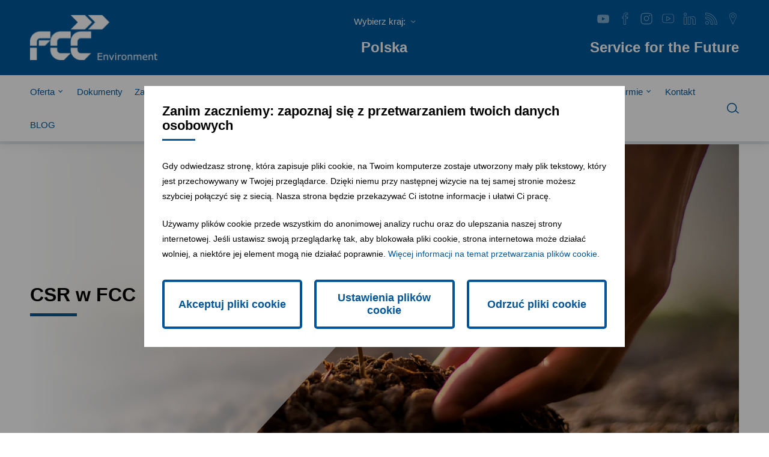

--- FILE ---
content_type: text/html; charset=utf-8
request_url: https://www.fcc-group.eu/polska/o-firmie/spoleczna-odpowiedzialnosc-biznesu
body_size: 19377
content:
<!DOCTYPE html><html lang=pl><head><meta charset=utf-8><meta name=viewport content="width=device-width, initial-scale=1.0"><meta name=theme-color content=#00559A><meta name=description content="FCC Polska angażuje się w społeczną odpowiedzialność biznesu poprzez proekologiczne inicjatywy oraz wspieranie lokalnych społeczności. Sprawdź nasze projekty i cele na przyszłość."><link rel=apple-touch-icon href="/meta/favicon.png?width=180&amp;height=180"><link rel=icon type=image/png href="/meta/favicon.png?width=32&amp;height=32"><link rel=manifest href=/manifest><title>FCC Polska – Działania na rzecz zrównoważonego rozwoju i społecznej odpowiedzialności</title><meta name=author content=AlejTech.sk><script>var languageId="pl";var baseUrl="https://www.fcc-group.eu";</script><link rel=canonical href=https://www.fcc-group.eu/polska/o-firmie/spoleczna-odpowiedzialnosc-biznesu><meta property=og:title content="Społeczna Odpowiedzialność Biznesu"><meta property=og:type content=website><meta property=og:url content=https://www.fcc-group.eu/polska/o-firmie/spoleczna-odpowiedzialnosc-biznesu><meta property=og:image content="https://www.fcc-group.eu/meta/og-image.jpg?format=original"><meta property=og:image:width content=1200><meta property=og:image:height content=630><meta property=og:description content="FCC Polska angażuje się w społeczną odpowiedzialność biznesu poprzez proekologiczne inicjatywy oraz wspieranie lokalnych społeczności. Sprawdź nasze projekty i cele na przyszłość."><link rel=stylesheet href="/styles.scss?v=sdq_KsWQwqFn6vXwT_awWRhg5fRrIkdUkJbRi3_6BAQ"><meta name=google-site-verification content=Kivxz-1D4WN-QPEsE-WK5B0X9oAxXMLc9_OvnEqPn4c><style>:root{--maincolor:#00559A;--popupbg:#ffffff;--popupscreen:rgba(0,0,0,0.4);--popupshadow:0 0 10px rgba(0,0,0,0.2);--btnborder:4px;--btnradius:5px;--speed:0.4s}#set-win-coo{position:fixed;top:0;left:0;z-index:999;width:100%;height:100%;background:var(--popupscreen);display:flex;align-items:center;justify-content:center;padding:20px}#set-win-coo .set-win-coo-ins{background:var(--popupbg);width:100%;max-width:800px;max-height:90vh;overflow-y:auto}#set-win-coo .set-win-coo-ins .set-win-coo-txt{padding:30px 30px 0 30px}#set-win-coo .set-win-coo-ins .set-win-coo-txt h2{font-size:22px;margin-bottom:30px}#set-win-coo .set-win-coo-ins .set-win-coo-txt p{font-size:14px}#set-win-coo .set-win-coo-ins .set-win-coo-txt a{color:var(--maincolor)}#set-win-coo .set-win-coo-ins ul{display:flex;flex-wrap:wrap;width:100%;padding:0;margin:40px 0 0 0;border-top:1px solid #e3e3e3}#set-win-coo .set-win-coo-ins ul.coo-hidden{display:none}#set-win-coo .set-win-coo-ins ul li{width:50%;padding:0;margin:0;list-style-type:none;background:none;border-bottom:1px solid #e3e3e3;border-right:1px solid #e3e3e3}#set-win-coo .set-win-coo-ins ul li:before{display:none}#set-win-coo .set-win-coo-ins ul li:after{display:none}#set-win-coo .set-win-coo-ins ul li label{position:relative;display:flex;width:100%;padding:20px 50px 20px 30px}#set-win-coo .set-win-coo-ins ul li label input{opacity:0;width:0;height:0;order:2}#set-win-coo .set-win-coo-ins ul li label input:checked + .slider{background-color:var(--maincolor)}#set-win-coo .set-win-coo-ins ul li label input:focus + .slider{box-shadow:0 0 1px var(--maincolor)}#set-win-coo .set-win-coo-ins ul li label input:checked + .slider:before{background:var(--popupbg);-webkit-transform:translateX(25px);-ms-transform:translateX(25px);transform:translateX(25px)}#set-win-coo .set-win-coo-ins ul li label input:disabled + .slider{opacity:0.3;cursor:not-allowed}#set-win-coo .set-win-coo-ins ul li label .slider{position:absolute;cursor:pointer;top:20px;right:30px;width:50px;height:26px;background-color:transparent;border:1px solid var(--maincolor);-webkit-transition:.4s;transition:.4s;border-radius:22px}#set-win-coo .set-win-coo-ins ul li label .slider:before{position:absolute;content:"";height:18px;width:18px;left:3px;bottom:3px;background-color:var(--maincolor);-webkit-transition:.4s;transition:.4s;border-radius:50%}#set-win-coo .set-win-coo-ins .set-win-coo-btn{display:flex;flex-wrap:wrap;padding:20px}#set-win-coo .set-win-coo-ins .set-win-coo-btn button{width:calc(33.333% - 20px);margin:10px;padding:1rem 5px;border-radius:var(--btnradius);text-decoration:none;text-align:center;font-weight:bold;display:block;line-height:normal;font-size:1.125rem;transition:all var(--speed) ease;background-color:var(--popupbg);border:var(--btnborder) solid var(--maincolor);color:var(--maincolor)}#set-win-coo .set-win-coo-ins .set-win-coo-btn button:hover{background-color:var(--maincolor);cursor:pointer;color:var(--popupbg)}#set-win-coo .set-win-coo-ins .set-win-coo-btn button.coo-hidden{display:none}#set-win-coo.set-win-coo-popup{top:inherit;bottom:0;left:0;width:100%;height:auto;background:none;padding:0;box-shadow:var(--popupshadow)}#set-win-coo.set-win-coo-popup .set-win-coo-ins{max-width:100%}@media screen and (max-width:550px){#set-win-coo .set-win-coo-ins ul li{width:100%}#set-win-coo .set-win-coo-ins .set-win-coo-btn button{margin:10px 5px;padding:0.5rem 5px;font-size:1rem;width:100%}}</style></head><body><div id=container class="pageid-6492 pagelang-pl"> <div id=set-win-coo class=set-win-coo-modal> <form class="set-win-coo-ins js-coo-submit" method=post> <input type=hidden name=handler value=.Kabernet.Cookie.Consent> <div class=set-win-coo-txt> <h2>Zanim zaczniemy: zapoznaj się z przetwarzaniem twoich danych osobowych</h2> <p>Gdy odwiedzasz stronę, która zapisuje pliki cookie, na Twoim komputerze zostaje utworzony mały plik tekstowy, który jest przechowywany w Twojej przeglądarce. Dzięki niemu przy następnej wizycie na tej samej stronie możesz szybciej połączyć się z siecią. Nasza strona będzie przekazywać Ci istotne informacje i ułatwi Ci pracę.</p> <p>Używamy plików cookie przede wszystkim do anonimowej analizy ruchu oraz do ulepszania naszej strony internetowej. Jeśli ustawisz swoją przeglądarkę tak, aby blokowała pliki cookie, strona internetowa może działać wolniej, a niektóre jej element mogą nie działać poprawnie. <a href=https://www.fcc-group.eu/fcc-cee-group/cookie-policy>Więcej informacji na temat przetwarzania plików cookie.</a></p> </div> <ul id=set-win-coo-settings class=coo-hidden><li> <label> <input type=hidden name=essential value=true> <input type=checkbox name=essential value=true checked disabled> <span class=slider></span> <span class=text>Kluczowy</span> </label> </li> <li> <label> <input type=checkbox name=google_analytics value=true> <span class=slider></span> <span class=text>Google Analytics</span> </label> </li> <li> <label> <input type=checkbox name=google_tag_manager value=true> <span class=slider></span> <span class=text>Google Tag Manager</span> </label> </li> <li> <label> <input type=checkbox name=hotjar value=true> <span class=slider></span> <span class=text>Hotjar</span> </label> </li> <li> <label> <input type=checkbox name=google_maps value=true> <span class=slider></span> <span class=text>Google Maps</span> </label> </li> <li> <label> <input type=checkbox name=facebook_pixel value=true> <span class=slider></span> <span class=text>Facebook Pixel</span> </label> </li></ul> <div class=set-win-coo-btn> <button id=set-win-coo-btn-accept name=action value=accept_all>Akceptuj pliki cookie</button> <button id=set-win-coo-btn-settings type=button>Ustawienia plików cookie</button> <button id=set-win-coo-btn-acceptSelected name=action value=accept_selected class=coo-hidden>Zaakceptuj wybrane pliki cookie</button> <button id=set-win-coo-btn-reject name=action value=reject_all>Odrzuć pliki cookie</button> </div> <input name=__RequestVerificationToken type=hidden value=CfDJ8I4WKvmq__xInXvjp0zJobqASp48RSWsHdtN97-9cITIZY-_ryNjqd6bhGjSZpabfCpmTFJN9rMz9s--0NniWbDwrkVZOgLWUYeEoddRg9w-1Mb_RlzS9DYhWitYDgNAjw2rE0bjacIP-eETCDnYvLA></form><script>var winCoo=document.getElementById("set-win-coo");var winCooForm=document.getElementsByClassName("js-coo-submit");var head=document.getElementsByTagName("head")[0];if(winCooForm&&winCooForm.length>0){winCooForm[0].addEventListener("submit",async function(e){e.preventDefault();var formData=new FormData(e.target);formData.append(e.submitter.name,e.submitter.value);var params=new URLSearchParams(formData);var url=window.baseUrl+"/api/cms/consent?languageId="+window.languageId;var response=await fetch(url,{method:"POST",body:params,headers:{"Content-Type":"application/x-www-form-urlencoded"}});if(response.ok){let result=await response.json();if(result&&result.length>0){for(var i=0;i<result.length;i++){if(result[i].script)
{const frag=document.createRange().createContextualFragment(result[i].script);head.appendChild(frag);}
if(result[i].scriptLanguage){const frag=document.createRange().createContextualFragment(result[i].scriptLanguage);head.appendChild(frag);}}}
winCoo.remove();}else{console.error(response.status);}});}
var winCooButtonSettings=document.getElementById("set-win-coo-btn-settings");var winCooButtonAcceptSelected=document.getElementById("set-win-coo-btn-acceptSelected");var winCooSettings=document.getElementById("set-win-coo-settings");winCooButtonSettings.addEventListener("click",function(e){winCooButtonSettings.classList.add('coo-hidden');winCooButtonAcceptSelected.classList.remove('coo-hidden');winCooSettings.classList.remove('coo-hidden');});</script></div> <ul class=skips><li> <a class=skips__link href=#main-content>Skip to content</a> </li></ul> <div class=header id=header-wrap> <div class=header__main> <div class=header__container> <div class=header__logo> <a title="FCC Environment" href=https://www.fcc-group.eu/polska> <img width=212 height=75 alt="FCC Environment" src=https://www.fcc-group.eu/assets/main/logo.png> </a> </div> <div class=header__selector> <select onchange="document.location.href=this.value" aria-label="Wybierz kraj:"><option>Wybierz kraj:</option><option value=https://www.fcc-group.eu/fcc-cee-group>Grupa</option><option value=https://www.fcc-group.eu/osterreich>Austria</option><option value=https://www.fcc-group.eu/ceska-republika>Czechy</option><option value=https://www.fcc-group.eu/slovensko>S&#x142;owacja</option><option value=https://www.fcc-group.eu/magyarorszag>W&#x119;gry</option><option value=https://www.fcc-group.eu/polska>Polska</option><option value=https://www.fcc-group.eu/romaniaro>Rumunia</option><option value=https://www.fcc-group.eu/srbija>Serbia</option></select> <p>Polska</p> </div> <div class=header__social> <div class=social> <ul><li> <a class=videopopup href=https://fcc-group.kabernet.sk/preview/files/videogalleries/2016/PL_FCC_envi_CEE_1080p.mp4 title="Korporátní video"> <svg version=1.1 xmlns=http://www.w3.org/2000/svg xmlns:xlink=http://www.w3.org/1999/xlink x=0px y=0px viewBox="0 0 30 30" style="enable-background:new 0 0 30 30" xml:space=preserve><style>.st0{fill-rule:evenodd;clip-rule:evenodd}.st1{fill:#2873BA}.st2{fill:#EB4E3A}.st3{fill:#10753B}.st4{fill:#FFFFFF}.st5{fill:#3CB8EA}.st6{fill:#DD5C26}.st7{fill:#E2E21A}.st8{fill:#943A96}.st9{fill:#010101}</style><path d="M29.4,9.8c0,0-0.3-2-1.2-2.9c-1.1-1.2-2.4-1.2-2.9-1.3C21.2,5.3,15,5.3,15,5.3h0c0,0-6.2,0-10.3,0.3
	c-0.6,0.1-1.8,0.1-3,1.3C0.9,7.7,0.6,9.8,0.6,9.8s-0.3,2.4-0.3,4.8v2.2c0,2.4,0.3,4.8,0.3,4.8s0.3,2,1.2,2.9
	c1.1,1.2,2.6,1.1,3.2,1.3c2.4,0.2,10,0.3,10,0.3s6.2,0,10.3-0.3c0.6-0.1,1.8-0.1,2.9-1.3c0.9-0.9,1.2-2.9,1.2-2.9s0.3-2.4,0.3-4.8
	v-2.2C29.7,12.2,29.4,9.8,29.4,9.8z M12,19.6l0-8.3l8,4.2L12,19.6z" /></svg> </a> </li> <li> <a href="https://www.facebook.com/fccpolska/" title=Facebook target=_blank> <svg version=1.1 xmlns=http://www.w3.org/2000/svg xmlns:xlink=http://www.w3.org/1999/xlink x=0px y=0px viewBox="0 0 30 30" style="enable-background:new 0 0 30 30" xml:space=preserve><style>.st0{fill-rule:evenodd;clip-rule:evenodd}.st1{fill:#2873BA}.st2{fill:#EB4E3A}.st3{fill:#10753B}.st4{fill:#FFFFFF}.st5{fill:#3CB8EA}.st6{fill:#DD5C26}.st7{fill:#E2E21A}.st8{fill:#943A96}.st9{fill:#010101}</style><path d="M18,10.1V7.1c0-1.3,0.3-2,2.4-2h2.6V0.2h-4.3c-5.3,0-7,2.4-7,6.6v3.3H8.1V15h3.5v14.8H18V15h4.4l0.6-4.9H18z M21.2,13.8H18
	h-1.3V15v13.6h-3.9V15v-1.2h-1.1H9.3v-2.5h2.3h1.1V10V6.8c0-1.9,0.4-3.2,1.2-4c0.9-0.9,2.4-1.4,4.6-1.4h3.1v2.5h-1.4
	c-0.9,0-2.1,0.1-2.9,0.9c-0.6,0.7-0.7,1.6-0.7,2.3V10v1.3H18h3.5L21.2,13.8z" /></svg> </a> </li> <li> <a href="https://www.instagram.com/fcc_polska/" title=Instagram target=_blank> <svg version=1.1 xmlns=http://www.w3.org/2000/svg xmlns:xlink=http://www.w3.org/1999/xlink x=0px y=0px viewBox="0 0 30 30" style="enable-background:new 0 0 30 30" xml:space=preserve><style>.st0{fill-rule:evenodd;clip-rule:evenodd}.st1{fill:#2873BA}.st2{fill:#EB4E3A}.st3{fill:#10753B}.st4{fill:#FFFFFF}.st5{fill:#3CB8EA}.st6{fill:#DD5C26}.st7{fill:#E2E21A}.st8{fill:#943A96}.st9{fill:#010101}</style><path d="M29.169096,7.7747602c-0.1782227-1.5595703-0.809082-2.9423828-1.875-4.1098633
	c-1.7026367-1.8618165-3.8969727-2.8149414-6.5214844-2.8325195c-1.515625-0.0092773-3.03125-0.012207-4.546875-0.012207
	c-1.1279306,0-2.2558603,0.0019531-3.3842783,0.003418L9.4552279,0.8265182c-1.7680664,0-3.3583984,0.4326171-4.7265625,1.2856445
	C2.21597,3.6941941,0.9327669,5.9241743,0.9166536,8.739604c-0.0039063,2.7578125-0.0024414,5.5166016-0.0014648,8.2758799
	l0.0014648,4.1386719c0,0.3759766,0.0078125,0.6914063,0.0449219,1.0102539
	c0.1831055,1.5698242,0.8217773,2.9604492,1.8979492,4.1323242c1.7021484,1.8505859,3.890625,2.7978516,6.5039063,2.8154297
	c2.6513672,0.0166016,5.3012695,0.012207,7.9506845,0.0087891l3.3959961-0.0029297
	c1.7504883,0,3.3310547-0.4326172,4.6972656-1.2856445c2.5146484-1.5830078,3.7958984-3.8110352,3.8066406-6.6210938
	c0.003418-1.3891602,0.0024414-2.7753906,0.0009766-4.1611328l-0.0009766-2.078126l0.0009766-1.7700195
	c0.0014648-1.1801758,0.0024414-2.3618164-0.0009766-3.5458984c-0.0014648-0.1699219,0-0.3417969,0.0009766-0.5136719
	C29.2189007,8.6922407,29.2223186,8.2264204,29.169096,7.7747602z M27.571928,21.1541557
	c0,2.3491211-1.0932617,4.1660156-3.2490234,5.4003906c-1.0537109,0.6074219-2.2636719,0.9155273-3.5952148,0.9155273
	l-3.4311523,0.0029297c-1.1430664,0.0019531-2.286622,0.003418-3.4296885,0.003418
	c-1.5249023,0-3.0498047-0.0029297-4.5756836-0.012207c-2.0263672-0.012207-3.7470703-0.7412109-5.1132813-2.1669922
	c-1.0605469-1.109375-1.6015625-2.4345703-1.6074219-3.9389648c-0.0039063-1.4204102-0.0024414-2.8383789-0.0014648-4.2568359
	l0.0014648-8.3110361C2.5646029,6.4485884,3.6554232,4.6297407,5.8126497,3.3846238
	c1.0654297-0.6044922,2.2451172-0.9101563,3.5087891-0.9101563l3.152832-0.0024414
	c2.8022461-0.0039063,5.6030283-0.0073242,8.406251,0.0141602c2.0249023,0.0117188,3.7412109,0.7470703,5.1020508,2.1850584
	c1.0541992,1.1035156,1.5893555,2.4213867,1.5893555,3.9160156V21.1541557z" /><path d="M19.7306194,9.9334517c-1.2294922-1.230957-2.8706055-1.9091797-4.621583-1.9091797c-0.003418,0-0.0073242,0-0.0107422,0
	c-3.5874023,0-6.5078125,2.8544922-6.5136719,6.3681641c-0.0029297,1.7348642,0.6660156,3.3613291,1.8833008,4.5805674
	c1.2246094,1.2265625,2.8647461,1.9023438,4.6176758,1.9023438c3.5917978,0,6.5180674-2.8696289,6.5239267-6.3969736
	C21.6124554,12.7640181,20.9449749,11.1497602,19.7306194,9.9334517z M15.0855989,19.2273979
	c-2.6757813,0-4.8530273-2.1484375-4.8530273-4.7890635c0-2.6279297,2.1875-4.7661133,4.8764648-4.7661133
	c2.6757822,0,4.8530283,2.1484375,4.8530283,4.7890625C19.9620647,17.0892143,17.7745647,19.2273979,15.0855989,19.2273979z" /><path d="M21.2211628,7.2287636c0-0.824264,0.6327095-1.4859977,1.4221458-1.4859977s1.4221458,0.6675382,1.4221458,1.4859977
	c0,0.8068504-0.6327095,1.4685831-1.4105358,1.4743881C21.8654823,8.7089567,21.2211628,8.0530281,21.2211628,7.2287636z" /></svg> </a> </li> <li> <a href=https://www.youtube.com/c/FCCEnvironmentCEE title=YouTube target=_blank> <svg version=1.1 xmlns=http://www.w3.org/2000/svg xmlns:xlink=http://www.w3.org/1999/xlink x=0px y=0px viewBox="0 0 30 30" style="enable-background:new 0 0 30 30" xml:space=preserve><style>.st0{fill-rule:evenodd;clip-rule:evenodd}.st1{fill:#2873BA}.st2{fill:#EB4E3A}.st3{fill:#10753B}.st4{fill:#FFFFFF}.st5{fill:#3CB8EA}.st6{fill:#DD5C26}.st7{fill:#E2E21A}.st8{fill:#943A96}.st9{fill:#010101}</style><g><path d="M23.7,3.3H6.5C3.1,3.3,0.4,6,0.4,9.4v10.3c0,3.4,2.7,6.1,6.1,6.1h17.3c3.4,0,6.1-2.7,6.1-6.1V9.4C29.8,6,27.1,3.3,23.7,3.3
		z M28.8,19.7c0,2.7-2.4,5.1-5,5.1H6.5c-2.7,0-5-2.4-5-5.1V9.4c0-2.7,2.4-5.1,5-5.1h17.3c2.7,0,5,2.4,5,5.1V19.7z" /><path d="M21,14.3l-9.2-5.4c-0.2-0.1-0.5-0.1-0.7,0c-0.2,0.1-0.3,0.3-0.3,0.6v10.8c0,0.2,0.1,0.5,0.3,0.6c0.1,0.1,0.2,0.1,0.3,0.1
		c0.1,0,0.2,0,0.3-0.1l9.2-5.4c0.2-0.1,0.3-0.3,0.3-0.6S21.2,14.4,21,14.3z M12,19.1v-8.5l7.2,4.2L12,19.1z" /></g></svg> </a> </li> <li> <a href="https://www.linkedin.com/company/grupa-fcc-polska/" title=LinkedIn target=_blank> <svg version=1.1 xmlns=http://www.w3.org/2000/svg xmlns:xlink=http://www.w3.org/1999/xlink x=0px y=0px viewBox="0 0 30 30" style="enable-background:new 0 0 30 30" xml:space=preserve><style>.st0{fill-rule:evenodd;clip-rule:evenodd}.st1{fill:#2873BA}.st2{fill:#EB4E3A}.st3{fill:#10753B}.st4{fill:#FFFFFF}.st5{fill:#3CB8EA}.st6{fill:#DD5C26}.st7{fill:#E2E21A}.st8{fill:#943A96}.st9{fill:#010101}</style><g><g><path d="M4,7.7C2,7.7,0.3,6.1,0.3,4S2,0.4,4,0.4S7.7,2,7.7,4S6,7.7,4,7.7z M4,1.6C2.6,1.6,1.6,2.7,1.6,4S2.6,6.5,4,6.5
			S6.4,5.4,6.4,4S5.3,1.6,4,1.6z" /></g><g><path d="M7,29.7H0.9c-0.3,0-0.6-0.3-0.6-0.6V10.8c0-0.3,0.3-0.6,0.6-0.6H7c0.3,0,0.6,0.3,0.6,0.6v18.3C7.7,29.4,7.4,29.7,7,29.7z
			 M1.6,28.4h4.9V11.4H1.6V28.4z" /></g><g><path d="M29,29.7h-6.1c-0.3,0-0.6-0.3-0.6-0.6v-11c0-1.4-0.6-2.4-1.6-2.9c-1-0.4-2.3-0.2-3.3,0.7v13.2c0,0.3-0.3,0.6-0.6,0.6h-6.1
			c-0.3,0-0.6-0.3-0.6-0.6V10.8c0-0.3,0.3-0.6,0.6-0.6h6.1c0.3,0,0.5,0.2,0.6,0.5c2-1.4,5.2-2.2,7.8-1.3c2,0.7,4.3,2.5,4.4,7.5v12.2
			C29.6,29.4,29.3,29.7,29,29.7z M23.5,28.4h4.9V16.9c0-3.4-1.3-5.6-3.6-6.4c-2.8-1-6.4,0.5-7.5,1.9c-0.2,0.2-0.4,0.3-0.7,0.2
			c-0.2-0.1-0.4-0.3-0.4-0.6v-0.6h-4.9v17.1h4.9V15.6c0-0.2,0.1-0.3,0.2-0.4c1.4-1.3,3.3-1.8,4.8-1.1c1.5,0.6,2.3,2.1,2.3,4
			L23.5,28.4L23.5,28.4z" /></g></g></svg> </a> </li> <li> <a title=RSS href="https://www.fcc-group.eu/rss?id=7721&amp;languageId=pl"> <svg version=1.1 xmlns=http://www.w3.org/2000/svg xmlns:xlink=http://www.w3.org/1999/xlink x=0px y=0px viewBox="0 0 30 30" style="enable-background:new 0 0 30 30" xml:space=preserve><style>.st0{fill-rule:evenodd;clip-rule:evenodd}.st1{fill:#2873BA}.st2{fill:#EB4E3A}.st3{fill:#10753B}.st4{fill:#FFFFFF}.st5{fill:#3CB8EA}.st6{fill:#DD5C26}.st7{fill:#E2E21A}.st8{fill:#943A96}.st9{fill:#010101}</style><g><path d="M4.5,21.2c-2.4,0-4.3,1.9-4.3,4.3c0,2.4,1.9,4.3,4.3,4.3c2.4,0,4.3-1.9,4.3-4.3S6.9,21.2,4.5,21.2z M4.5,28.5
		c-1.7,0-3.1-1.4-3.1-3c0-1.7,1.4-3.1,3.1-3.1s3.1,1.4,3.1,3.1C7.6,27.1,6.2,28.5,4.5,28.5z" /><path d="M0.2,10.1v6.1c3.7,0,7.2,1.1,9.8,3.7s3.7,6.1,3.7,9.8h6.2C19.9,19,11,10.1,0.2,10.1z M18.6,28.5h-3.7
		c-0.2-3.8-1.6-7.1-4-9.5c-2.4-2.4-5.6-3.8-9.5-4v-3.7c2,0.1,4,0.6,5.9,1.4c2.2,0.9,4.2,2.3,5.9,4s3,3.7,4,5.9
		C18,24.5,18.5,26.5,18.6,28.5z" /><path d="M0.2,0.2v6.1c13.2,0,23.4,10.2,23.4,23.4h6.2C29.7,13.5,16.5,0.2,0.2,0.2z M17.7,12.3c-4.3-4.3-10-6.8-16.3-7.1V1.5
		c14.6,0.6,26.4,12.4,27.1,27.1h-3.7C24.5,22.3,22,16.6,17.7,12.3z" /></g></svg> </a> </li> <li> <a title=Locations href=https://www.fcc-group.eu/polska/fcc-oferta-odbior-odpadow> <svg version=1.1 xmlns=http://www.w3.org/2000/svg xmlns:xlink=http://www.w3.org/1999/xlink x=0px y=0px viewBox="0 0 30 30" style="enable-background:new 0 0 30 30" xml:space=preserve><style>.st0{fill-rule:evenodd;clip-rule:evenodd}.st1{fill:#2873BA}.st2{fill:#EB4E3A}.st3{fill:#10753B}.st4{fill:#FFFFFF}.st5{fill:#3CB8EA}.st6{fill:#DD5C26}.st7{fill:#E2E21A}.st8{fill:#943A96}.st9{fill:#010101}</style><g><path d="M14.9,0.2C10,0.2,6,4.1,6,9c0,1.1,0.2,2.3,0.6,3.3h0l0,0.1l0,0c0,0.1,0.1,0.1,0.1,0.2l8.1,17.2l8-17.1l0-0.1
		c0-0.1,0.1-0.1,0.1-0.2l0-0.1c0.4-1.1,0.6-2.2,0.6-3.3C23.8,4.1,19.8,0.2,14.9,0.2z M22.1,12L22.1,12c0,0.1-0.1,0.1-0.1,0.2
		L22,12.3l-7.1,15l-7.1-15l-0.1-0.1c0,0,0-0.1-0.1-0.1c-0.4-1-0.6-2-0.6-3c0-4.3,3.5-7.7,7.8-7.7s7.8,3.4,7.8,7.7
		C22.7,10,22.5,11,22.1,12z" /><path d="M14.9,4.5c-2.3,0-4.2,1.9-4.2,4.2s1.9,4.2,4.2,4.2c2.3,0,4.2-1.9,4.2-4.2S17.2,4.5,14.9,4.5z M14.9,11.8
		c-1.7,0-3.1-1.4-3.1-3.1s1.4-3.1,3.1-3.1S18,7,18,8.7S16.6,11.8,14.9,11.8z" /></g></svg> </a> </li></ul> </div> <p> Service for the Future </p> </div> <div class=burger> <div class=burger__inner></div> </div> </div> </div> <div class=header__nav> <div class=header__container> <nav class=nav> <ul><li class="menu-with-children page-6494"> <a href=https://www.fcc-group.eu/polska/fcc-oferta-odbior-odpadow> Oferta </a> <button aria-expanded=false aria-controls=submenu-1 aria-label="Otwórz menu" class=nav-arrow data-nav-arrow></button> <div class=nav-sub> <div class=nav-sub__container> <div class=nav-sub__text> <p> Oferta </p> </div> <div class=nav-sub__navs> <ul id=submenu-1 inert><li class="menu-leaf page-7927"> <a href=https://www.fcc-group.eu/polska/fcc-oferta-odbior-odpadow/wywoz-odpadow-przemyslowych-niebezpiecznych-komunalnych-poremontowych> Usługi dla Biznesu </a> </li> <li class="menu-leaf page-8582"> <a href=https://www.fcc-group.eu/polska/fcc-oferta-odbior-odpadow/odpady-przemyslowe> Odpady Przemysłowe </a> </li> <li class="menu-leaf page-7974"> <a href=https://www.fcc-group.eu/polska/fcc-oferta-odbior-odpadow/odpady-przemyslowe-i-niebezpieczne> Odpady Niebezpieczne </a> </li> <li class="menu-leaf page-8603"> <a href=https://www.fcc-group.eu/polska/fcc-oferta-odbior-odpadow/rdf-fbe3> RDF </a> </li> <li class="menu-leaf page-7933"> <a href=https://www.fcc-group.eu/polska/fcc-oferta-odbior-odpadow/odpady-budowlane> Odpady Budowlane </a> </li> <li class="menu-leaf page-7931"> <a href=https://www.fcc-group.eu/polska/fcc-oferta-odbior-odpadow/uslugi-dla-mieszkancow> Usługi dla Mieszkańców </a> </li> <li class="menu-leaf page-6498"> <a href=https://www.fcc-group.eu/polska/fcc-oferta-odbior-odpadow/glebovit> GLEBOvit </a> </li></ul> </div> </div> </div> </li> <li class="menu-leaf page-8569"> <a href=https://www.fcc-group.eu/polska/dokumenty> Dokumenty </a> </li> <li class="menu-leaf page-8480"> <a href=https://www.fcc-group.eu/polska/zamow-kontener-lub-big-bag-0f59> Zamów kontener lub BIG-BAG </a> </li> <li class="menu-leaf page-6717"> <a href=https://www.fcc-group.eu/polska/strefa-mieszkanca> Strefa mieszkańca </a> </li> <li class="menu-leaf page-6511"> <a href=https://www.fcc-group.eu/polska/oddzialy-spolki> Oddziały / spółki </a> </li> <li class="menu-with-children page-6478"> <a href=https://www.fcc-group.eu/polska/praca> Praca </a> <button aria-expanded=false aria-controls=submenu-2 aria-label="Otwórz menu" class=nav-arrow data-nav-arrow></button> <div class=nav-sub> <div class=nav-sub__container> <div class=nav-sub__text> <p> Praca </p> </div> <div class=nav-sub__navs> <ul id=submenu-2 inert><li class="menu-leaf page-7850"> <a href=https://www.fcc-group.eu/polska/praca/rekrutacja> Rekrutacja </a> </li> <li class="menu-leaf page-7851"> <a href=https://www.fcc-group.eu/polska/praca/wiecej-o-nas> Więcej o nas </a> </li> <li class="menu-leaf page-7894"> <a href=https://www.fcc-group.eu/polska/praca/fcc-po-pracy> FCC po pracy </a> </li></ul> </div> </div> </div> </li> <li class="menu-with-children page-7028"> <a href=https://www.fcc-group.eu/polska/eko-edukacja> EKO edukacja </a> <button aria-expanded=false aria-controls=submenu-3 aria-label="Otwórz menu" class=nav-arrow data-nav-arrow></button> <div class=nav-sub> <div class=nav-sub__container> <div class=nav-sub__text> <p> EKO edukacja </p> </div> <div class=nav-sub__navs> <ul id=submenu-3 inert><li class="menu-leaf page-7986"> <a href=https://www.fcc-group.eu/polska/eko-edukacja/wszystko-o-odpadach> Wszystko o odpadach </a> </li> <li class="menu-leaf page-7923"> <a href=https://www.fcc-group.eu/polska/eko-edukacja/odwiedz-nas> Odwiedź nas </a> </li> <li class="menu-leaf page-8764"> <a href=https://www.fcc-group.eu/polska/eko-edukacja/ekowiorka> EkoWiórka </a> </li> <li class="menu-leaf page-8783"> <a href=https://www.fcc-group.eu/polska/eko-edukacja/spoleczna-kampania-swiateczna> Społeczna kampania Świąteczna </a> </li></ul> </div> </div> </div> </li> <li class="menu-leaf page-6544"> <a href=https://www.fcc-group.eu/polska/aktualnosci> Aktualności </a> </li> <li class="menu-with-children-selected-path page-6485"> <a href=https://www.fcc-group.eu/polska/o-firmie> O firmie </a> <button aria-expanded=false aria-controls=submenu-4 aria-label="Otwórz menu" class=nav-arrow data-nav-arrow></button> <div class=nav-sub> <div class=nav-sub__container> <div class=nav-sub__text> <p> O firmie </p> </div> <div class=nav-sub__navs> <ul id=submenu-4 inert><li class="menu-leaf page-6486"> <a href=https://www.fcc-group.eu/polska/o-firmie/historia> Historia </a> </li> <li class="menu-leaf page-6487"> <a href=https://www.fcc-group.eu/polska/o-firmie/struktura-wlascicielska> Struktura właścicielska </a> </li> <li class="menu-leaf page-6488"> <a href=https://www.fcc-group.eu/polska/o-firmie/zarzad> Zarząd </a> </li> <li class="menu-leaf page-6489"> <a href=https://www.fcc-group.eu/polska/o-firmie/fakty-i-liczby> Fakty i liczby </a> </li> <li class="menu-with-children-selected page-6492"> <a href=https://www.fcc-group.eu/polska/o-firmie/spoleczna-odpowiedzialnosc-biznesu> Społeczna Odpowiedzialność Biznesu </a> <button aria-expanded=false aria-controls=submenu-5 aria-label="Otwórz menu" class=nav-arrow data-nav-arrow></button> <ul id=submenu-5 inert><li class="menu-leaf page-6493"> <a href=https://www.fcc-group.eu/polska/o-firmie/spoleczna-odpowiedzialnosc-biznesu/kodeks-etyki-i-postepowania> Kodeks Etyki i Postępowania </a> </li></ul> </li></ul> </div> </div> </div> </li> <li class="menu-leaf page-6541"> <a href=https://www.fcc-group.eu/polska/kontakt> Kontakt </a> </li> <li class="menu-leaf page-8451"> <a href=https://www.fcc-group.eu/polska/blog> BLOG </a> </li></ul> </nav> <a class=search href=https://www.fcc-group.eu/szukaj> Vyhledávání <svg width=19.482 height=17.58 viewbox="0 0 19.482 17.58" xmlns=http://www.w3.org/2000/svg><path d="m18.52195,17.57895l-4.793,-4a8,8 0 1 1 0.941,-1.167l4.813,4.011l-0.961,1.156zm-10.52,-16.077a6.5,6.5 0 1 0 5.063,10.571a6.427,6.427 0 0 0 1.434,-4.068a6.507,6.507 0 0 0 -6.497,-6.503z" /></svg> </a> </div> </div> </div> <div class=breadcrumbs> <ul><li><a href=https://www.fcc-group.eu/polska>Polska</a></li> <li><a href=https://www.fcc-group.eu/polska/o-firmie>O firmie</a></li> <li><a href=https://www.fcc-group.eu/polska/o-firmie/spoleczna-odpowiedzialnosc-biznesu>Społeczna Odpowiedzialność Biznesu</a></li></ul> </div> <div class="page-hero page-hero--medium" style="--background-image:url('https://www.fcc-group.eu/files/img/pl/o%20firmie/group-environmental%20services%20-%20remediation%20clean%20up%20page.jpg?width=1520')"> <div class=page-hero__container> <div class=page-hero__content> <h1> CSR w FCC </h1> </div> </div> </div> <span id=start></span> <main id=main-content> <div class="section section--padding-top-small section--padding-bottom-small"> <div class=section__container> <div class=text-media> <div class=text-media__text> <div class="wysiwyg-content content"> <h2>Spo&#x142;eczna Odpowiedzialno&#x15B;&#x107; Biznesu</h2> <p>Cel, który nam przyświeca, to <strong>Service for the Future</strong>, czyli usługi dedykowane przyszłości.&nbsp;</p><p>Duży może więcej! Dlatego, jako globalna Grupa FCC, aktywnie działamy w obszarze społecznej odpowiedzialności biznesu. Inwestujemy w trzy bliskie nam obszary:</p><ul><li><b>efektywne gospodarowanie zasobami</b></li><li><b>wysokie standardy etyczne&nbsp;</b></li><li><strong>zaangażowanie społeczne</strong></li></ul> </div> <a data-fancybox=img-mobile-10145 class=device aria-label="Społeczna Odpowiedzialność Biznesu" href=https://www.fcc-group.eu/files/img/pl/o%20firmie/shutterstock_537980923.jpg> <img alt="Społeczna Odpowiedzialność Biznesu" width=740 height=500 src="https://www.fcc-group.eu/files/img/pl/o%20firmie/shutterstock_537980923.jpg?width=740&amp;height=500&amp;rmode=Max"> </a> <div class=text-media__buttons-container> </div> </div> <div class="text-media__media desktop"> <a data-fancybox=img-desktop-10145 aria-label="Społeczna Odpowiedzialność Biznesu" href=https://www.fcc-group.eu/files/img/pl/o%20firmie/shutterstock_537980923.jpg> <img alt="Społeczna Odpowiedzialność Biznesu" width=740 height=500 src="https://www.fcc-group.eu/files/img/pl/o%20firmie/shutterstock_537980923.jpg?width=740&amp;height=500&amp;rmode=Max"> </a> </div> </div> </div> </div> <div class="section section--padding-top-small section--padding-bottom-small"> <div class=section__container> <div class="text-media text-media--reverse"> <div class=text-media__text> <div class="wysiwyg-content content"> <h2>Efektywne gospodarowanie zasobami</h2> <p>Efektywne gospodarowanie zasobami to priorytet w naszej działalności. Dajemy odpadom drugie życie, by jak najefektywniej je wykorzystać! Postrzegamy odpady, jako cenne źródło surowców i energii. Przyczyniamy się do ochrony środowiska dla przyszłych pokoleń i pomagamy oszczędzać zasoby naturalne.</p>Stosujemy najlepsze, nowoczesne metody i technologie, by uzyskiwać maksymalną efektywność wykorzystania zasobów. W Polsce obsługujemy blisko 700.000 mieszkańców oraz ponad 9.000 firm. </div> <a data-fancybox=img-mobile-10147 class=device aria-label="Efektywne gospodarowanie zasobami" href=https://www.fcc-group.eu/files/img/pl/o%20firmie/waste2resources_waste%20treatment.jpg> <img alt="Efektywne gospodarowanie zasobami" width=740 height=500 src="https://www.fcc-group.eu/files/img/pl/o%20firmie/waste2resources_waste%20treatment.jpg?width=740&amp;height=500&amp;rmode=Max"> </a> <div class=text-media__buttons-container> </div> </div> <div class="text-media__media desktop"> <a aria-label="Efektywne gospodarowanie zasobami" data-fancybox=img-desktop-10147 href=https://www.fcc-group.eu/files/img/pl/o%20firmie/waste2resources_waste%20treatment.jpg> <img alt="Efektywne gospodarowanie zasobami" width=740 height=500 src="https://www.fcc-group.eu/files/img/pl/o%20firmie/waste2resources_waste%20treatment.jpg?width=740&amp;height=500&amp;rmode=Max"> </a> </div> </div> </div> </div> <div class="section section--padding-top-small section--padding-bottom-small"> <div class=section__container> <div class=text-media> <div class=text-media__text> <div class="wysiwyg-content content"> <h2>Wysokie standardy etyczne</h2> <p>Zgodnie z naszą wizją, jako Grupa chcemy tworzyć na skalę międzynarodową najwyższe standardy usług dla ludności, oferując kompleksowe i innowacyjne rozwiązania w zakresie efektywnego zarządzania zasobami i&nbsp;udoskonalania&nbsp;infrastruktury, jednocześnie przyczyniając się do poprawy jakości życia obywateli i zrównoważonego rozwoju społeczeństwa.</p> <ul><li><strong>Nasza misja&nbsp;</strong>to<strong>&nbsp;</strong>współtworzenie czystej przyszłość, poprawiając warunki i jakość życia.</li> <li><strong>Nasza wizja to zapewnienie</strong> najlepszej jakości i bycie liderem usług, w których działamy-teraz i dla przyszłości.</li> <li><a href=https://www.fcc-group.eu/polska/o-firmie/spoleczna-odpowiedzialnosc-biznesu/kodeks-etyki-i-postepowania>Kodeks Etyki i Postępowania FCC</a><strong>&nbsp;– jego przestrzeganie jest jednym ze sposobów okazywania naszego zaangażowania.</strong></li></ul> </div> <a data-fancybox=img-mobile-10150 class=device aria-label="Wysokie standardy etyczne" href=https://www.fcc-group.eu/files/img/pl/csr,%20kodeks%20etyki/ethical%20standards.jpg> <img alt="Wysokie standardy etyczne" width=740 height=500 src="https://www.fcc-group.eu/files/img/pl/csr,%20kodeks%20etyki/ethical%20standards.jpg?width=740&amp;height=500&amp;rmode=Max"> </a> <div class=text-media__buttons-container> </div> </div> <div class="text-media__media desktop"> <a data-fancybox=img-desktop-10150 aria-label="Wysokie standardy etyczne" href=https://www.fcc-group.eu/files/img/pl/csr,%20kodeks%20etyki/ethical%20standards.jpg> <img alt="Wysokie standardy etyczne" width=740 height=500 src="https://www.fcc-group.eu/files/img/pl/csr,%20kodeks%20etyki/ethical%20standards.jpg?width=740&amp;height=500&amp;rmode=Max"> </a> </div> </div> </div> </div> <div class="section section--padding-top-small section--padding-bottom-small section--bg-grey"> <div class=section__container> <div class=section__header> <div class=section__title> <h2>Nasze Warto&#x15B;ci</h2> </div> </div> <div class=cards> <div class=cards__item> <div class=cards__title> <h3> Zorientowanie na wyniki </h3> </div> <div class=cards__content> <p style=text-align:left>Doskonalimy się w działaniu i osiąganiu wyznaczonych celów, aby uczynić z Grupy FCC wzór dobrych praktyk w dziedzinie rentowności, konkurencyjności oraz jakości. Spółki Grupy FCC w Polsce posiadają m.in. certyfikaty ISO 9001 czy ISO 14001.</p> </div> </div> <div class=cards__item> <div class=cards__title> <h3> Uczciwość i szacunek </h3> </div> <div class=cards__content> <p>Ważne są dla nas relacje oparte na długotrwałej współpracy, dlatego chcemy być znani z uczciwego i prawego postępowania, zasługującego na zaufanie naszych partnerów, klientów i dostawców.</p> </div> </div> <div class=cards__item> <div class=cards__title> <h3> Rzetelność i profesjonalizm </h3> </div> <div class=cards__content> <p>Pracujemy sumiennie, służąc naszym klientom i rozwijamy w naszych zespołach zdolność do poszukiwania efektywnych i innowacyjnych rozwiązań.</p> </div> </div> <div class=cards__item> <div class=cards__title> <h3> Lojalność i zaangażowanie </h3> </div> <div class=cards__content> <p>Wspieramy różnorodność i motywujemy do rozwoju zawodowego, ponieważ uznajemy osiąganie celów i kreatywność za siłę napędową wydajności i postępu.</p> </div> </div> <div class=cards__item> <div class=cards__title> <h3> Dobrobyt i rozwój społeczności </h3> </div> <div class=cards__content> <p>Jesteśmy świadomi wartości, jaką nasze usługi wnoszą do społeczeństwa i jesteśmy zaangażowani w ochronę środowiska naturalnego oraz rozwój i dobrobyt społeczności, w których prowadzimy działalność.</p> </div> </div> </div> </div> </div> <div class="section section--padding-top-small section--padding-bottom-small"> <div class=section__container> <div class=text-media> <div class=text-media__text> <div class="wysiwyg-content content"> <h2>Spo&#x142;eczne zaanga&#x17C;owanie </h2> <p>Angażujemy się w tworzenie wygodnej przestrzeni oraz dobrej jakości życia.&nbsp;</p>Proces podnoszenia świadomości ekologicznej ludzi, zwłaszcza młodszych pokoleń, postrzegamy jako istotną część naszej misji. W tym celu stworzyliśmy&nbsp;<a href=https://www.fcc-group.eu/polska/eko-edukacja>system edukacji ekologicznej</a>, aby pokazać zarówno dzieciom, jak i dorosłym, jak efektywnie korzystać z zasobów i jak zachowywać się w sposób zrównoważony.&nbsp;<a href=https://www.fcc-group.eu/ceska-republika/pan-popela>Czeski Mr. Popela</a>,&nbsp;<a href=https://www.fcc-group.eu/slovensko/smietko-sutaz>słowacki Śmietko</a>, serbski Čistunko i polski Ludek FCC, to przyjaciele! Chociaż nie mówią w tym samym języku, wszyscy rozumieją problemy środowiska i wspaniale wspierają zespół FCC. Są ekspertami eko-edukacji w swoich krajach. Doradzają, jak nie marnować zasobów i zachowywać się bardziej eko. <p>Nasze "<strong>hotele dla owadó</strong><strong>w</strong>" powstają ze zużytych pojemników na odpady BIO i drewna, dzięki czemu odpady mają szansę na drugie życie. Do wyposażenia wnętrza naszych hoteli używamy wyłącznie materiałów naturalnych lub pochodzących z recyklingu.</p> <p>84% gatunków roślin i 76% produkcji żywności w Europie zależy od zapylania przez owady. Dlatego mamy nadzieję, że w ten sposób możemy przyczynić się do spowolnienia spadku liczebności zapylaczy, zapewniając im spokojne miejsca do życia. W owadzich hotelach, które są zlokalizowane na składowisku w Białej oraz na terenach naszych trzech Parków Recyklingu, &nbsp;gościmy, m.in. dzikie pszczoły, chrząszcze, biedronki i skorki, trzmiele, osy, motyle oraz wszystkie inne, które zechcą tam zamieszkać.</p> </div> <a data-fancybox=img-mobile-10220 class=device aria-label="Społeczne zaangażowanie " href=https://www.fcc-group.eu/files/img/pl/csr,%20kodeks%20etyki/truckphoto2_shutterstock_172109855.jpg> <img alt="Społeczne zaangażowanie " width=740 height=500 src="https://www.fcc-group.eu/files/img/pl/csr,%20kodeks%20etyki/truckphoto2_shutterstock_172109855.jpg?width=740&amp;height=500&amp;rmode=Max"> </a> <div class=text-media__buttons-container> </div> </div> <div class="text-media__media desktop"> <a data-fancybox=img-desktop-10220 aria-label="Społeczne zaangażowanie " href=https://www.fcc-group.eu/files/img/pl/csr,%20kodeks%20etyki/truckphoto2_shutterstock_172109855.jpg> <img alt="Społeczne zaangażowanie " width=740 height=500 src="https://www.fcc-group.eu/files/img/pl/csr,%20kodeks%20etyki/truckphoto2_shutterstock_172109855.jpg?width=740&amp;height=500&amp;rmode=Max"> </a> </div> </div> </div> </div> </main> <footer> <div class=footer> <div class=footer__container> <div class=footer__cols> <div class=footer__col> <h3> FCC Environment in CEE </h3> <ul><li><a href=https://www.fcc-group.eu/fcc-cee-group>Grupa</a></li> <li><a href=https://www.fcc-group.eu/osterreich>Austria</a></li> <li><a href=https://www.fcc-group.eu/ceska-republika>Czechy</a></li> <li><a href=https://www.fcc-group.eu/slovensko>S&#x142;owacja</a></li> <li><a href=https://www.fcc-group.eu/magyarorszag>W&#x119;gry</a></li> <li><a href=https://www.fcc-group.eu/polska>Polska</a></li> <li><a href=https://www.fcc-group.eu/romaniaro>Rumunia</a></li> <li><a href=https://www.fcc-group.eu/srbija>Serbia</a></li></ul> </div> <div class=footer__col> <h3>Corporate sites: </h3> <ul><li><a href="http://www.fcc.es/" target=_blank>FCC Global</a></li> <li><a href="http://www.fccenvironment.co.uk/" target=_blank>FCC Environment UK</a><br><br></li> <li> <a class=js-cookie-options href="?cookieconsent=1">Cookies</a> </li></ul> </div> </div> <div class=footer__other> <div class=footer__social> <div class=social> <ul><li> <a class=videopopup href=https://fcc-group.kabernet.sk/preview/files/videogalleries/2016/PL_FCC_envi_CEE_1080p.mp4 title="Korporátní video"> <svg version=1.1 xmlns=http://www.w3.org/2000/svg xmlns:xlink=http://www.w3.org/1999/xlink x=0px y=0px viewBox="0 0 30 30" style="enable-background:new 0 0 30 30" xml:space=preserve><style>.st0{fill-rule:evenodd;clip-rule:evenodd}.st1{fill:#2873BA}.st2{fill:#EB4E3A}.st3{fill:#10753B}.st4{fill:#FFFFFF}.st5{fill:#3CB8EA}.st6{fill:#DD5C26}.st7{fill:#E2E21A}.st8{fill:#943A96}.st9{fill:#010101}</style><path d="M29.4,9.8c0,0-0.3-2-1.2-2.9c-1.1-1.2-2.4-1.2-2.9-1.3C21.2,5.3,15,5.3,15,5.3h0c0,0-6.2,0-10.3,0.3
	c-0.6,0.1-1.8,0.1-3,1.3C0.9,7.7,0.6,9.8,0.6,9.8s-0.3,2.4-0.3,4.8v2.2c0,2.4,0.3,4.8,0.3,4.8s0.3,2,1.2,2.9
	c1.1,1.2,2.6,1.1,3.2,1.3c2.4,0.2,10,0.3,10,0.3s6.2,0,10.3-0.3c0.6-0.1,1.8-0.1,2.9-1.3c0.9-0.9,1.2-2.9,1.2-2.9s0.3-2.4,0.3-4.8
	v-2.2C29.7,12.2,29.4,9.8,29.4,9.8z M12,19.6l0-8.3l8,4.2L12,19.6z" /></svg> </a> </li> <li> <a href="https://www.facebook.com/fccpolska/" title=Facebook target=_blank> <svg version=1.1 xmlns=http://www.w3.org/2000/svg xmlns:xlink=http://www.w3.org/1999/xlink x=0px y=0px viewBox="0 0 30 30" style="enable-background:new 0 0 30 30" xml:space=preserve><style>.st0{fill-rule:evenodd;clip-rule:evenodd}.st1{fill:#2873BA}.st2{fill:#EB4E3A}.st3{fill:#10753B}.st4{fill:#FFFFFF}.st5{fill:#3CB8EA}.st6{fill:#DD5C26}.st7{fill:#E2E21A}.st8{fill:#943A96}.st9{fill:#010101}</style><path d="M18,10.1V7.1c0-1.3,0.3-2,2.4-2h2.6V0.2h-4.3c-5.3,0-7,2.4-7,6.6v3.3H8.1V15h3.5v14.8H18V15h4.4l0.6-4.9H18z M21.2,13.8H18
	h-1.3V15v13.6h-3.9V15v-1.2h-1.1H9.3v-2.5h2.3h1.1V10V6.8c0-1.9,0.4-3.2,1.2-4c0.9-0.9,2.4-1.4,4.6-1.4h3.1v2.5h-1.4
	c-0.9,0-2.1,0.1-2.9,0.9c-0.6,0.7-0.7,1.6-0.7,2.3V10v1.3H18h3.5L21.2,13.8z" /></svg> </a> </li> <li> <a href="https://www.instagram.com/fcc_polska/" title=Instagram target=_blank> <svg version=1.1 xmlns=http://www.w3.org/2000/svg xmlns:xlink=http://www.w3.org/1999/xlink x=0px y=0px viewBox="0 0 30 30" style="enable-background:new 0 0 30 30" xml:space=preserve><style>.st0{fill-rule:evenodd;clip-rule:evenodd}.st1{fill:#2873BA}.st2{fill:#EB4E3A}.st3{fill:#10753B}.st4{fill:#FFFFFF}.st5{fill:#3CB8EA}.st6{fill:#DD5C26}.st7{fill:#E2E21A}.st8{fill:#943A96}.st9{fill:#010101}</style><path d="M29.169096,7.7747602c-0.1782227-1.5595703-0.809082-2.9423828-1.875-4.1098633
	c-1.7026367-1.8618165-3.8969727-2.8149414-6.5214844-2.8325195c-1.515625-0.0092773-3.03125-0.012207-4.546875-0.012207
	c-1.1279306,0-2.2558603,0.0019531-3.3842783,0.003418L9.4552279,0.8265182c-1.7680664,0-3.3583984,0.4326171-4.7265625,1.2856445
	C2.21597,3.6941941,0.9327669,5.9241743,0.9166536,8.739604c-0.0039063,2.7578125-0.0024414,5.5166016-0.0014648,8.2758799
	l0.0014648,4.1386719c0,0.3759766,0.0078125,0.6914063,0.0449219,1.0102539
	c0.1831055,1.5698242,0.8217773,2.9604492,1.8979492,4.1323242c1.7021484,1.8505859,3.890625,2.7978516,6.5039063,2.8154297
	c2.6513672,0.0166016,5.3012695,0.012207,7.9506845,0.0087891l3.3959961-0.0029297
	c1.7504883,0,3.3310547-0.4326172,4.6972656-1.2856445c2.5146484-1.5830078,3.7958984-3.8110352,3.8066406-6.6210938
	c0.003418-1.3891602,0.0024414-2.7753906,0.0009766-4.1611328l-0.0009766-2.078126l0.0009766-1.7700195
	c0.0014648-1.1801758,0.0024414-2.3618164-0.0009766-3.5458984c-0.0014648-0.1699219,0-0.3417969,0.0009766-0.5136719
	C29.2189007,8.6922407,29.2223186,8.2264204,29.169096,7.7747602z M27.571928,21.1541557
	c0,2.3491211-1.0932617,4.1660156-3.2490234,5.4003906c-1.0537109,0.6074219-2.2636719,0.9155273-3.5952148,0.9155273
	l-3.4311523,0.0029297c-1.1430664,0.0019531-2.286622,0.003418-3.4296885,0.003418
	c-1.5249023,0-3.0498047-0.0029297-4.5756836-0.012207c-2.0263672-0.012207-3.7470703-0.7412109-5.1132813-2.1669922
	c-1.0605469-1.109375-1.6015625-2.4345703-1.6074219-3.9389648c-0.0039063-1.4204102-0.0024414-2.8383789-0.0014648-4.2568359
	l0.0014648-8.3110361C2.5646029,6.4485884,3.6554232,4.6297407,5.8126497,3.3846238
	c1.0654297-0.6044922,2.2451172-0.9101563,3.5087891-0.9101563l3.152832-0.0024414
	c2.8022461-0.0039063,5.6030283-0.0073242,8.406251,0.0141602c2.0249023,0.0117188,3.7412109,0.7470703,5.1020508,2.1850584
	c1.0541992,1.1035156,1.5893555,2.4213867,1.5893555,3.9160156V21.1541557z" /><path d="M19.7306194,9.9334517c-1.2294922-1.230957-2.8706055-1.9091797-4.621583-1.9091797c-0.003418,0-0.0073242,0-0.0107422,0
	c-3.5874023,0-6.5078125,2.8544922-6.5136719,6.3681641c-0.0029297,1.7348642,0.6660156,3.3613291,1.8833008,4.5805674
	c1.2246094,1.2265625,2.8647461,1.9023438,4.6176758,1.9023438c3.5917978,0,6.5180674-2.8696289,6.5239267-6.3969736
	C21.6124554,12.7640181,20.9449749,11.1497602,19.7306194,9.9334517z M15.0855989,19.2273979
	c-2.6757813,0-4.8530273-2.1484375-4.8530273-4.7890635c0-2.6279297,2.1875-4.7661133,4.8764648-4.7661133
	c2.6757822,0,4.8530283,2.1484375,4.8530283,4.7890625C19.9620647,17.0892143,17.7745647,19.2273979,15.0855989,19.2273979z" /><path d="M21.2211628,7.2287636c0-0.824264,0.6327095-1.4859977,1.4221458-1.4859977s1.4221458,0.6675382,1.4221458,1.4859977
	c0,0.8068504-0.6327095,1.4685831-1.4105358,1.4743881C21.8654823,8.7089567,21.2211628,8.0530281,21.2211628,7.2287636z" /></svg> </a> </li> <li> <a href=https://www.youtube.com/c/FCCEnvironmentCEE title=YouTube target=_blank> <svg version=1.1 xmlns=http://www.w3.org/2000/svg xmlns:xlink=http://www.w3.org/1999/xlink x=0px y=0px viewBox="0 0 30 30" style="enable-background:new 0 0 30 30" xml:space=preserve><style>.st0{fill-rule:evenodd;clip-rule:evenodd}.st1{fill:#2873BA}.st2{fill:#EB4E3A}.st3{fill:#10753B}.st4{fill:#FFFFFF}.st5{fill:#3CB8EA}.st6{fill:#DD5C26}.st7{fill:#E2E21A}.st8{fill:#943A96}.st9{fill:#010101}</style><g><path d="M23.7,3.3H6.5C3.1,3.3,0.4,6,0.4,9.4v10.3c0,3.4,2.7,6.1,6.1,6.1h17.3c3.4,0,6.1-2.7,6.1-6.1V9.4C29.8,6,27.1,3.3,23.7,3.3
		z M28.8,19.7c0,2.7-2.4,5.1-5,5.1H6.5c-2.7,0-5-2.4-5-5.1V9.4c0-2.7,2.4-5.1,5-5.1h17.3c2.7,0,5,2.4,5,5.1V19.7z" /><path d="M21,14.3l-9.2-5.4c-0.2-0.1-0.5-0.1-0.7,0c-0.2,0.1-0.3,0.3-0.3,0.6v10.8c0,0.2,0.1,0.5,0.3,0.6c0.1,0.1,0.2,0.1,0.3,0.1
		c0.1,0,0.2,0,0.3-0.1l9.2-5.4c0.2-0.1,0.3-0.3,0.3-0.6S21.2,14.4,21,14.3z M12,19.1v-8.5l7.2,4.2L12,19.1z" /></g></svg> </a> </li> <li> <a href="https://www.linkedin.com/company/grupa-fcc-polska/" title=LinkedIn target=_blank> <svg version=1.1 xmlns=http://www.w3.org/2000/svg xmlns:xlink=http://www.w3.org/1999/xlink x=0px y=0px viewBox="0 0 30 30" style="enable-background:new 0 0 30 30" xml:space=preserve><style>.st0{fill-rule:evenodd;clip-rule:evenodd}.st1{fill:#2873BA}.st2{fill:#EB4E3A}.st3{fill:#10753B}.st4{fill:#FFFFFF}.st5{fill:#3CB8EA}.st6{fill:#DD5C26}.st7{fill:#E2E21A}.st8{fill:#943A96}.st9{fill:#010101}</style><g><g><path d="M4,7.7C2,7.7,0.3,6.1,0.3,4S2,0.4,4,0.4S7.7,2,7.7,4S6,7.7,4,7.7z M4,1.6C2.6,1.6,1.6,2.7,1.6,4S2.6,6.5,4,6.5
			S6.4,5.4,6.4,4S5.3,1.6,4,1.6z" /></g><g><path d="M7,29.7H0.9c-0.3,0-0.6-0.3-0.6-0.6V10.8c0-0.3,0.3-0.6,0.6-0.6H7c0.3,0,0.6,0.3,0.6,0.6v18.3C7.7,29.4,7.4,29.7,7,29.7z
			 M1.6,28.4h4.9V11.4H1.6V28.4z" /></g><g><path d="M29,29.7h-6.1c-0.3,0-0.6-0.3-0.6-0.6v-11c0-1.4-0.6-2.4-1.6-2.9c-1-0.4-2.3-0.2-3.3,0.7v13.2c0,0.3-0.3,0.6-0.6,0.6h-6.1
			c-0.3,0-0.6-0.3-0.6-0.6V10.8c0-0.3,0.3-0.6,0.6-0.6h6.1c0.3,0,0.5,0.2,0.6,0.5c2-1.4,5.2-2.2,7.8-1.3c2,0.7,4.3,2.5,4.4,7.5v12.2
			C29.6,29.4,29.3,29.7,29,29.7z M23.5,28.4h4.9V16.9c0-3.4-1.3-5.6-3.6-6.4c-2.8-1-6.4,0.5-7.5,1.9c-0.2,0.2-0.4,0.3-0.7,0.2
			c-0.2-0.1-0.4-0.3-0.4-0.6v-0.6h-4.9v17.1h4.9V15.6c0-0.2,0.1-0.3,0.2-0.4c1.4-1.3,3.3-1.8,4.8-1.1c1.5,0.6,2.3,2.1,2.3,4
			L23.5,28.4L23.5,28.4z" /></g></g></svg> </a> </li> <li> <a title=RSS href="https://www.fcc-group.eu/rss?id=7721&amp;languageId=pl"> <svg version=1.1 xmlns=http://www.w3.org/2000/svg xmlns:xlink=http://www.w3.org/1999/xlink x=0px y=0px viewBox="0 0 30 30" style="enable-background:new 0 0 30 30" xml:space=preserve><style>.st0{fill-rule:evenodd;clip-rule:evenodd}.st1{fill:#2873BA}.st2{fill:#EB4E3A}.st3{fill:#10753B}.st4{fill:#FFFFFF}.st5{fill:#3CB8EA}.st6{fill:#DD5C26}.st7{fill:#E2E21A}.st8{fill:#943A96}.st9{fill:#010101}</style><g><path d="M4.5,21.2c-2.4,0-4.3,1.9-4.3,4.3c0,2.4,1.9,4.3,4.3,4.3c2.4,0,4.3-1.9,4.3-4.3S6.9,21.2,4.5,21.2z M4.5,28.5
		c-1.7,0-3.1-1.4-3.1-3c0-1.7,1.4-3.1,3.1-3.1s3.1,1.4,3.1,3.1C7.6,27.1,6.2,28.5,4.5,28.5z" /><path d="M0.2,10.1v6.1c3.7,0,7.2,1.1,9.8,3.7s3.7,6.1,3.7,9.8h6.2C19.9,19,11,10.1,0.2,10.1z M18.6,28.5h-3.7
		c-0.2-3.8-1.6-7.1-4-9.5c-2.4-2.4-5.6-3.8-9.5-4v-3.7c2,0.1,4,0.6,5.9,1.4c2.2,0.9,4.2,2.3,5.9,4s3,3.7,4,5.9
		C18,24.5,18.5,26.5,18.6,28.5z" /><path d="M0.2,0.2v6.1c13.2,0,23.4,10.2,23.4,23.4h6.2C29.7,13.5,16.5,0.2,0.2,0.2z M17.7,12.3c-4.3-4.3-10-6.8-16.3-7.1V1.5
		c14.6,0.6,26.4,12.4,27.1,27.1h-3.7C24.5,22.3,22,16.6,17.7,12.3z" /></g></svg> </a> </li> <li> <a title=Locations href=https://www.fcc-group.eu/polska/fcc-oferta-odbior-odpadow> <svg version=1.1 xmlns=http://www.w3.org/2000/svg xmlns:xlink=http://www.w3.org/1999/xlink x=0px y=0px viewBox="0 0 30 30" style="enable-background:new 0 0 30 30" xml:space=preserve><style>.st0{fill-rule:evenodd;clip-rule:evenodd}.st1{fill:#2873BA}.st2{fill:#EB4E3A}.st3{fill:#10753B}.st4{fill:#FFFFFF}.st5{fill:#3CB8EA}.st6{fill:#DD5C26}.st7{fill:#E2E21A}.st8{fill:#943A96}.st9{fill:#010101}</style><g><path d="M14.9,0.2C10,0.2,6,4.1,6,9c0,1.1,0.2,2.3,0.6,3.3h0l0,0.1l0,0c0,0.1,0.1,0.1,0.1,0.2l8.1,17.2l8-17.1l0-0.1
		c0-0.1,0.1-0.1,0.1-0.2l0-0.1c0.4-1.1,0.6-2.2,0.6-3.3C23.8,4.1,19.8,0.2,14.9,0.2z M22.1,12L22.1,12c0,0.1-0.1,0.1-0.1,0.2
		L22,12.3l-7.1,15l-7.1-15l-0.1-0.1c0,0,0-0.1-0.1-0.1c-0.4-1-0.6-2-0.6-3c0-4.3,3.5-7.7,7.8-7.7s7.8,3.4,7.8,7.7
		C22.7,10,22.5,11,22.1,12z" /><path d="M14.9,4.5c-2.3,0-4.2,1.9-4.2,4.2s1.9,4.2,4.2,4.2c2.3,0,4.2-1.9,4.2-4.2S17.2,4.5,14.9,4.5z M14.9,11.8
		c-1.7,0-3.1-1.4-3.1-3.1s1.4-3.1,3.1-3.1S18,7,18,8.7S16.6,11.8,14.9,11.8z" /></g></svg> </a> </li></ul> </div> </div> <div class=footer__copy> <p> © FCC Austria Abfall Service AG, 2009-2026 </p> </div> </div> </div> </div> </footer> <div id=autopopup-content> </div> </div><script src=https://code.jquery.com/jquery-3.6.0.min.js integrity="sha256-/xUj+3OJU5yExlq6GSYGSHk7tPXikynS7ogEvDej/m4=" crossorigin=anonymous></script><script>(window.jQuery||document.write("\u003Cscript src=\u0022/lib/jquery/dist/jquery.min.js\u0022 integrity=\u0022sha256-/xUj\u002B3OJU5yExlq6GSYGSHk7tPXikynS7ogEvDej/m4=\u0022 crossorigin=\u0022anonymous\u0022\u003E\u003C/script\u003E"));</script><script>jQuery.event.special.touchstart={setup:function(_,ns,handle){this.addEventListener("touchstart",handle,{passive:!ns.includes("noPreventDefault")});}};jQuery.event.special.touchmove={setup:function(_,ns,handle){this.addEventListener("touchmove",handle,{passive:!ns.includes("noPreventDefault")});}};</script><script src="/lib/jquery-validation/dist/jquery.validate.min.js?v=nHdVtGuNKZHdAllZvr9vT5f6LVxCDKSRhS7j2C-tPpw"></script><script src="/lib/jquery-validation-unobtrusive/dist/jquery.validate.unobtrusive.min.js?v=X5PPfHIDkcijljtDAamnmwhniXekG5PgUp81r4WOIUQ"></script><script src="/plugins.js?v=Y1q14EZU88rGVEOxZlsGHSs4HAL1L0Zc3RPZ9zP5LgU"></script><script src="/main.js?v=Wkiq0IVBKK_ZJsLmiVgll3d4kl_ICXQrYN5nVRagTVc"></script><script src="/js/_main.js?v=JOwI0tVwrS6OHqeJT6dBpHFPhc_D7ra_XfGlEmo7pU8"></script><script src="/js/_nav.js?v=bps69ydKfQNOpeP4uWrdHmg27mkwOsi6B-udKrD1Iwk"></script><script src="/js/_map.js?v=RtNy5CFaTDuQliTeZLk1_I1zjTMmwsrl0NOKtUsGiW8"></script><script src="/js/custom-file.js?v=OowzdURklzc66YH8uVam_GaWbekqrYIXmauzolLU4ps"></script><script src="/kabernet.js?v=voBTUkLnXK8vMLBSWyTyWUcudnnI0Zy3XWkfOZuRWu8"></script><script src="https://www.google.com/recaptcha/api.js?hl=pl" async defer></script><script>var recaptchaValidated=function(e){var r=$('#recaptchaErrorMessage');r.length&&r.hide()};$.validator.setDefaults({submitHandler:function(){var e=this,r=''!==$('[name=g-recaptcha-response]',e.currentForm).val(),a='Validate that you are not a robot.',t=$('#recaptchaErrorMessage',e.currentForm);if(t.length===0)return!0;return a&&(r?t.length&&t.hide():(e.errorList.push({message:a}),$(e.currentForm).triggerHandler('invalid-form',[e]),t.length&&(t.html(a),t.show()))),r}});var grecaptcha_onload=function(element){element=element||$(document);var recaptcha=element.find(".g-recaptcha");if(recaptcha.length>0){var siteKey=recaptcha.data("sitekey");var callback=recaptcha.data("callback");grecaptcha.render(recaptcha.get(0),{'sitekey':siteKey,'callback':window[callback],});}};</script></body></html>

--- FILE ---
content_type: text/css; charset=UTF-8
request_url: https://www.fcc-group.eu/styles.scss?v=sdq_KsWQwqFn6vXwT_awWRhg5fRrIkdUkJbRi3_6BAQ
body_size: 41233
content:
*:before,*:after,*{box-sizing:border-box}html,body{margin:0;padding:0;border:0;font-family:"Verdana",sans-serif;line-height:1.125;vertical-align:baseline;text-rendering:optimizeLegibility;-webkit-font-smoothing:antialiased;text-size-adjust:none}@media(min-width:2048px){html{font-size:.7vw}}body{padding-top:5.625rem}@media(min-width:990px){body{padding-top:calc(7.8125rem + 3.4375rem)}}table{border-collapse:collapse;border-spacing:0;max-width:100%}img{display:block;height:auto;width:auto;max-width:100%}h1,h2,.section__title h1,h3,h4,h5,h6,p,ul{margin-top:.5em;margin-bottom:.5em}h1:first-child,h2:first-child,h3:first-child,h4:first-child,h5:first-child,h6:first-child,p:first-child,ul:first-child{margin-top:0}h1:last-child,h2:last-child,h3:last-child,h4:last-child,h5:last-child,h6:last-child,p:last-child,ul:last-child{margin-bottom:0}h2,.section__title h1{font-weight:700;font-size:1.5rem;line-height:1.125}@media(min-width:960px){h2,.section__title h1{font-size:2.5vw}}@media(min-width:1680px){h2,.section__title h1{font-size:2.625rem}}h2::after,.section__title h1::after{display:block;content:"";pointer-events:none;width:2.4857142857em;height:.1428571429em;background-color:#005a9c;margin-top:.4761904762em}.section--bg-primary h2::after,.section--bg-primary .section__title h1::after,.section__title .section--bg-primary h1::after,.section--color-white h2::after,.section--color-white .section__title h1::after,.section__title .section--color-white h1::after{background-color:currentColor}[style*="--branch-color"] h2::after,[style*="--branch-color"] .section__title h1::after,.section__title [style*="--branch-color"] h1::after{background-color:var(--branch-color)}p{font-size:.875rem;line-height:1.825;margin-bottom:1.5em}@media(min-width:1166.6666666667px){p{font-size:1.2vw}}@media(min-width:1333.3333333333px){p{font-size:1rem}}ul{margin:.109375emrem 0;padding:0;list-style:none}@media(min-width:990px){ul{margin:.1953125emrem 0}}select{cursor:pointer}input,textarea,button{font-family:"Verdana",sans-serif}a:not([class]){color:#005a9c;text-decoration:none}[style*="--branch-color"] a:not([class]){color:var(--branch-color)}a:not([class]):hover{text-decoration:underline}a:not([class])[href^=mailto]{text-decoration:underline}hr{display:block;margin-top:1.5625rem;margin-bottom:1.5625rem;background-color:#005a9c;border:none;width:100%;height:.0625rem}[style*="--branch-color"] hr{background-color:var(--branch-color)}[data-nav-arrow]{display:inline-block;width:1em;height:1em;margin-left:.25em;position:relative}@media(max-width:989px){[data-nav-arrow]{width:2em;height:2em;position:absolute;top:.6em;right:0;z-index:100}}[data-nav-arrow]::after{display:block;content:"";width:.4em;height:.4em;transform:rotate(45deg);border-right:1px solid #005a9c;border-bottom:1px solid #005a9c;position:absolute;top:calc(50% - .2em);left:calc(50% - .2em)}@media(min-width:990px){[data-nav-arrow]::after{top:calc(50% - .3em)}}.open>[data-nav-arrow]::after{border-width:2px}@keyframes fadeIn{0%{opacity:0}100%{opacity:1}}@keyframes fadeInUp{0%{translate:0 3.125rem;opacity:0}100%{translate:0 0;opacity:1}}@keyframes fadeInLeft{0%{translate:3.125rem 0;opacity:0}100%{translate:0 0;opacity:1}}@keyframes fadeInRight{0%{translate:-3.125rem 0;opacity:0}100%{translate:0 0;opacity:1}}.hero__contents{animation-name:fadeInUp;animation-duration:.75s;animation-delay:.1s;animation-fill-mode:both}.page-hero__content{animation-name:fadeInRight;animation-duration:.75s;animation-delay:.1s;animation-fill-mode:both}.page-hero__content h1{animation-name:fadeInLeft;animation-duration:.75s;animation-delay:.7s;animation-fill-mode:both}.hero+.section .section__container,.page-hero+.section .section__container{animation-delay:.75s}.section__container{animation-name:fadeInUp;animation-duration:.75s;animation-delay:.1s;animation-fill-mode:both}body.compensate-for-scrollbar{overflow:hidden}.fancybox-is-hidden{left:-9999px;margin:0;position:absolute !important;top:-9999px;visibility:hidden}.fancybox-container{-webkit-backface-visibility:hidden;height:100%;left:0;outline:none;position:fixed;-webkit-tap-highlight-color:transparent;top:0;-ms-touch-action:manipulation;touch-action:manipulation;transform:translateZ(0);width:100%;z-index:99992}.fancybox-container *{box-sizing:border-box}.fancybox-outer,.fancybox-inner,.fancybox-bg,.fancybox-stage{bottom:0;left:0;position:absolute;right:0;top:0}.fancybox-outer{-webkit-overflow-scrolling:touch;overflow-y:auto}.fancybox-bg{background:#1e1e1e;opacity:0;transition-duration:inherit;transition-property:opacity;transition-timing-function:cubic-bezier(.47,0,.74,.71)}.fancybox-is-open .fancybox-bg{opacity:.9;transition-timing-function:cubic-bezier(.22,.61,.36,1)}.fancybox-infobar,.fancybox-toolbar,.fancybox-caption,.fancybox-navigation .fancybox-button{direction:ltr;opacity:0;position:absolute;transition:opacity .25s ease,visibility 0s ease .25s;visibility:hidden;z-index:99997}.fancybox-show-infobar .fancybox-infobar,.fancybox-show-toolbar .fancybox-toolbar,.fancybox-show-caption .fancybox-caption,.fancybox-show-nav .fancybox-navigation .fancybox-button{opacity:1;transition:opacity .25s ease 0s,visibility 0s ease 0s;visibility:visible}.fancybox-infobar{color:#ccc;font-size:13px;-webkit-font-smoothing:subpixel-antialiased;height:44px;left:0;line-height:44px;min-width:44px;mix-blend-mode:difference;padding:0 10px;pointer-events:none;top:0;-webkit-touch-callout:none;-webkit-user-select:none;-moz-user-select:none;-ms-user-select:none;user-select:none}.fancybox-toolbar{right:0;top:0}.fancybox-stage{direction:ltr;overflow:visible;transform:translateZ(0);z-index:99994}.fancybox-is-open .fancybox-stage{overflow:hidden}.fancybox-slide{-webkit-backface-visibility:hidden;display:none;height:100%;left:0;outline:none;overflow:auto;-webkit-overflow-scrolling:touch;padding:44px;position:absolute;text-align:center;top:0;transition-property:transform,opacity;white-space:normal;width:100%;z-index:99994}.fancybox-slide::before{content:"";display:inline-block;font-size:0;height:100%;vertical-align:middle;width:0}.fancybox-is-sliding .fancybox-slide,.fancybox-slide--previous,.fancybox-slide--current,.fancybox-slide--next{display:block}.fancybox-slide--image{overflow:hidden;padding:44px 0}.fancybox-slide--image::before{display:none}.fancybox-slide--html{padding:6px}.fancybox-content{background:#fff;display:inline-block;margin:0;max-width:100%;overflow:auto;-webkit-overflow-scrolling:touch;padding:44px;position:relative;text-align:left;vertical-align:middle}.fancybox-slide--image .fancybox-content{animation-timing-function:cubic-bezier(.5,0,.14,1);-webkit-backface-visibility:hidden;background:transparent;background-repeat:no-repeat;background-size:100% 100%;left:0;max-width:none;overflow:visible;padding:0;position:absolute;top:0;-ms-transform-origin:top left;transform-origin:top left;transition-property:transform,opacity;-webkit-user-select:none;-moz-user-select:none;-ms-user-select:none;user-select:none;z-index:99995}.fancybox-can-zoomOut .fancybox-content{cursor:zoom-out}.fancybox-can-zoomIn .fancybox-content{cursor:zoom-in}.fancybox-can-swipe .fancybox-content,.fancybox-can-pan .fancybox-content{cursor:-webkit-grab;cursor:grab}.fancybox-is-grabbing .fancybox-content{cursor:-webkit-grabbing;cursor:grabbing}.fancybox-container [data-selectable=true]{cursor:text}.fancybox-image,.fancybox-spaceball{background:transparent;border:0;height:100%;left:0;margin:0;max-height:none;max-width:none;padding:0;position:absolute;top:0;-webkit-user-select:none;-moz-user-select:none;-ms-user-select:none;user-select:none;width:100%}.fancybox-spaceball{z-index:1}.fancybox-slide--video .fancybox-content,.fancybox-slide--map .fancybox-content,.fancybox-slide--pdf .fancybox-content,.fancybox-slide--iframe .fancybox-content{height:100%;overflow:visible;padding:0;width:100%}.fancybox-slide--video .fancybox-content{background:#000}.fancybox-slide--map .fancybox-content{background:#e5e3df}.fancybox-slide--iframe .fancybox-content{background:#fff}.fancybox-video,.fancybox-iframe{background:transparent;border:0;display:block;height:100%;margin:0;overflow:hidden;padding:0;width:100%}.fancybox-iframe{left:0;position:absolute;top:0}.fancybox-error{background:#fff;cursor:default;max-width:400px;padding:40px;width:100%}.fancybox-error p{color:#444;font-size:16px;line-height:20px;margin:0;padding:0}.fancybox-button{background:rgba(30,30,30,.6);border:0;border-radius:0;box-shadow:none;cursor:pointer;display:inline-block;height:64px;margin:0;padding:10px;position:relative;transition:color .2s;vertical-align:top;visibility:inherit;width:64px}.fancybox-button,.fancybox-button:visited,.fancybox-button:link{color:#ccc}.fancybox-button:hover{color:#fff}.fancybox-button:focus{outline:none}.fancybox-button.fancybox-focus{outline:1px dotted}.fancybox-button[disabled],.fancybox-button[disabled]:hover{color:#888;cursor:default;outline:none}.fancybox-button div{height:100%}.fancybox-button svg{display:block;height:100%;overflow:visible;position:relative;width:100%}.fancybox-button svg path{fill:currentColor;stroke-width:0}.fancybox-button--play svg:nth-child(2),.fancybox-button--fsenter svg:nth-child(2){display:none}.fancybox-button--pause svg:nth-child(1),.fancybox-button--fsexit svg:nth-child(1){display:none}.fancybox-progress{background:#ff5268;height:2px;left:0;position:absolute;right:0;top:0;-ms-transform:scaleX(0);transform:scaleX(0);-ms-transform-origin:0;transform-origin:0;transition-property:transform;transition-timing-function:linear;z-index:99998}.fancybox-close-small{background:transparent;border:0;border-radius:0;color:#ccc;cursor:pointer;opacity:.8;padding:8px;position:absolute;right:-12px;top:-44px;z-index:401}.fancybox-close-small:hover{color:#fff;opacity:1}.fancybox-slide--html .fancybox-close-small{color:currentColor;padding:10px;right:0;top:0}.fancybox-slide--image.fancybox-is-scaling .fancybox-content{overflow:hidden}.fancybox-is-scaling .fancybox-close-small,.fancybox-is-zoomable.fancybox-can-pan .fancybox-close-small{display:none}.fancybox-navigation .fancybox-button{background-clip:content-box;height:100px;opacity:0;position:absolute;top:calc(50% - 50px);width:70px}.fancybox-navigation .fancybox-button div{padding:7px}.fancybox-navigation .fancybox-button--arrow_left{left:0;left:env(safe-area-inset-left);padding:31px 26px 31px 6px}.fancybox-navigation .fancybox-button--arrow_right{padding:31px 6px 31px 26px;right:0;right:env(safe-area-inset-right)}.fancybox-caption{background:linear-gradient(to top,rgba(0,0,0,.85) 0%,rgba(0,0,0,.3) 50%,rgba(0,0,0,.15) 65%,rgba(0,0,0,.075) 75.5%,rgba(0,0,0,.037) 82.85%,rgba(0,0,0,.019) 88%,rgba(0,0,0,0) 100%);bottom:0;color:#eee;font-size:14px;font-weight:400;left:0;line-height:1.5;padding:75px 44px 25px 44px;pointer-events:none;right:0;text-align:center;z-index:99996}@supports (padding:0){.fancybox-caption{padding:75px 44px,env(safe-area-inset-right) 25px,env(safe-area-inset-bottom) 44px,env(safe-area-inset-left)}}.fancybox-caption--separate{margin-top:-50px}.fancybox-caption__body{max-height:50vh;overflow:auto;pointer-events:all}.fancybox-caption a,.fancybox-caption a:link,.fancybox-caption a:visited{color:#ccc;text-decoration:none}.fancybox-caption a:hover{color:#fff;text-decoration:underline}.fancybox-loading{animation:fancybox-rotate 1s linear infinite;background:transparent;border:4px solid #888;border-bottom-color:#fff;border-radius:50%;height:50px;left:50%;margin:-25px 0 0 -25px;opacity:.7;padding:0;position:absolute;top:50%;width:50px;z-index:99999}@keyframes fancybox-rotate{100%{transform:rotate(360deg)}}.fancybox-animated{transition-timing-function:cubic-bezier(0,0,.25,1)}.fancybox-fx-slide.fancybox-slide--previous{opacity:0;transform:translate3d(-100%,0,0)}.fancybox-fx-slide.fancybox-slide--next{opacity:0;transform:translate3d(100%,0,0)}.fancybox-fx-slide.fancybox-slide--current{opacity:1;transform:translate3d(0,0,0)}.fancybox-fx-fade.fancybox-slide--previous,.fancybox-fx-fade.fancybox-slide--next{opacity:0;transition-timing-function:cubic-bezier(.19,1,.22,1)}.fancybox-fx-fade.fancybox-slide--current{opacity:1}.fancybox-fx-zoom-in-out.fancybox-slide--previous{opacity:0;transform:scale3d(1.5,1.5,1.5)}.fancybox-fx-zoom-in-out.fancybox-slide--next{opacity:0;transform:scale3d(.5,.5,.5)}.fancybox-fx-zoom-in-out.fancybox-slide--current{opacity:1;transform:scale3d(1,1,1)}.fancybox-fx-rotate.fancybox-slide--previous{opacity:0;-ms-transform:rotate(-360deg);transform:rotate(-360deg)}.fancybox-fx-rotate.fancybox-slide--next{opacity:0;-ms-transform:rotate(360deg);transform:rotate(360deg)}.fancybox-fx-rotate.fancybox-slide--current{opacity:1;-ms-transform:rotate(0deg);transform:rotate(0deg)}.fancybox-fx-circular.fancybox-slide--previous{opacity:0;transform:scale3d(0,0,0) translate3d(-100%,0,0)}.fancybox-fx-circular.fancybox-slide--next{opacity:0;transform:scale3d(0,0,0) translate3d(100%,0,0)}.fancybox-fx-circular.fancybox-slide--current{opacity:1;transform:scale3d(1,1,1) translate3d(0,0,0)}.fancybox-fx-tube.fancybox-slide--previous{transform:translate3d(-100%,0,0) scale(.1) skew(-10deg)}.fancybox-fx-tube.fancybox-slide--next{transform:translate3d(100%,0,0) scale(.1) skew(10deg)}.fancybox-fx-tube.fancybox-slide--current{transform:translate3d(0,0,0) scale(1)}@media all and (max-height:576px){.fancybox-slide{padding-left:6px;padding-right:6px}.fancybox-slide--image{padding:6px 0}.fancybox-close-small{right:-6px}.fancybox-slide--image .fancybox-close-small{background:#4e4e4e;color:#f2f4f6;height:36px;opacity:1;padding:6px;right:0;top:0;width:36px}.fancybox-caption{padding-left:12px;padding-right:12px}@supports (padding:0){.fancybox-caption{padding-left:12px,env(safe-area-inset-left);padding-right:12px,env(safe-area-inset-right)}}}.fancybox-share{background:#f4f4f4;border-radius:3px;max-width:90%;padding:30px;text-align:center}.fancybox-share h1{color:#222;font-size:35px;font-weight:700;margin:0 0 20px 0}.fancybox-share p{margin:0;padding:0}.fancybox-share__button{border:0;border-radius:3px;display:inline-block;font-size:14px;font-weight:700;line-height:40px;margin:0 5px 10px 5px;min-width:130px;padding:0 15px;text-decoration:none;transition:all .2s;-webkit-user-select:none;-moz-user-select:none;-ms-user-select:none;user-select:none;white-space:nowrap}.fancybox-share__button:visited,.fancybox-share__button:link{color:#fff}.fancybox-share__button:hover{text-decoration:none}.fancybox-share__button--fb{background:#3b5998}.fancybox-share__button--fb:hover{background:#344e86}.fancybox-share__button--pt{background:#bd081d}.fancybox-share__button--pt:hover{background:#aa0719}.fancybox-share__button--tw{background:#1da1f2}.fancybox-share__button--tw:hover{background:#0d95e8}.fancybox-share__button svg{height:25px;margin-right:7px;position:relative;top:-1px;vertical-align:middle;width:25px}.fancybox-share__button svg path{fill:#fff}.fancybox-share__input{background:transparent;border:0;border-bottom:1px solid #d7d7d7;border-radius:0;color:#5d5b5b;font-size:14px;margin:10px 0 0 0;outline:none;padding:10px 15px;width:100%}.fancybox-thumbs{background:#ddd;bottom:0;display:none;margin:0;-webkit-overflow-scrolling:touch;-ms-overflow-style:-ms-autohiding-scrollbar;padding:2px 2px 4px 2px;position:absolute;right:0;-webkit-tap-highlight-color:rgba(0,0,0,0);top:0;width:212px;z-index:99995}.fancybox-thumbs-x{overflow-x:auto;overflow-y:hidden}.fancybox-show-thumbs .fancybox-thumbs{display:block}.fancybox-show-thumbs .fancybox-inner{right:212px}.fancybox-thumbs__list{font-size:0;height:100%;list-style:none;margin:0;overflow-x:hidden;overflow-y:auto;padding:0;position:absolute;position:relative;white-space:nowrap;width:100%}.fancybox-thumbs-x .fancybox-thumbs__list{overflow:hidden}.fancybox-thumbs-y .fancybox-thumbs__list::-webkit-scrollbar{width:7px}.fancybox-thumbs-y .fancybox-thumbs__list::-webkit-scrollbar-track{background:#fff;border-radius:10px;box-shadow:inset 0 0 6px rgba(0,0,0,.3)}.fancybox-thumbs-y .fancybox-thumbs__list::-webkit-scrollbar-thumb{background:#2a2a2a;border-radius:10px}.fancybox-thumbs__list a{-webkit-backface-visibility:hidden;backface-visibility:hidden;background-color:rgba(0,0,0,.1);background-position:center center;background-repeat:no-repeat;background-size:cover;cursor:pointer;float:left;height:75px;margin:2px;max-height:calc(100% - 8px);max-width:calc(50% - 4px);outline:none;overflow:hidden;padding:0;position:relative;-webkit-tap-highlight-color:transparent;width:100px}.fancybox-thumbs__list a::before{border:6px solid #ff5268;bottom:0;content:"";left:0;opacity:0;position:absolute;right:0;top:0;transition:all .2s cubic-bezier(.25,.46,.45,.94);z-index:99991}.fancybox-thumbs__list a:focus::before{opacity:.5}.fancybox-thumbs__list a.fancybox-thumbs-active::before{opacity:1}@media all and (max-width:576px){.fancybox-thumbs{width:110px}.fancybox-show-thumbs .fancybox-inner{right:110px}.fancybox-thumbs__list a{max-width:calc(100% - 10px)}}.slick-slider{position:relative;display:block;box-sizing:border-box;-webkit-touch-callout:none;-webkit-user-select:none;-khtml-user-select:none;-moz-user-select:none;-ms-user-select:none;user-select:none;-ms-touch-action:pan-y;touch-action:pan-y;-webkit-tap-highlight-color:transparent}.slick-list{position:relative;overflow:hidden;display:block;margin:0;padding:0}.slick-list:focus{outline:none}.slick-list.dragging{cursor:pointer;cursor:hand}.slick-slider .slick-track,.slick-slider .slick-list{-webkit-transform:translate3d(0,0,0);-moz-transform:translate3d(0,0,0);-ms-transform:translate3d(0,0,0);-o-transform:translate3d(0,0,0);transform:translate3d(0,0,0)}.slick-track{position:relative;left:0;top:0;display:block;margin-left:auto;margin-right:auto}.slick-track:before,.slick-track:after{content:"";display:table}.slick-track:after{clear:both}.slick-loading .slick-track{visibility:hidden}.slick-slide{float:left;height:100%;min-height:1px;display:none}[dir=rtl] .slick-slide{float:right}.slick-slide img{display:block}.slick-slide.slick-loading img{display:none}.slick-slide.dragging img{pointer-events:none}.slick-initialized .slick-slide{display:block}.slick-loading .slick-slide{visibility:hidden}.slick-vertical .slick-slide{display:block;height:auto;border:1px solid transparent}.slick-arrow.slick-hidden{display:none}.header{box-shadow:0 3px 20px rgba(0,0,0,.1);position:fixed;top:0;right:0;bottom:auto;left:0;z-index:500}.header__container{display:flex;align-items:center;height:100%;max-width:95rem;margin-right:auto;margin-left:auto;position:relative}.header__main,.header__nav{padding-right:1.875rem;padding-left:1.875rem}@media(min-width:990px){.header__main,.header__nav{padding-right:3.125rem;padding-left:3.125rem}}.header__main{height:5.625rem;background-color:#005a9c;color:#fff;padding-top:.9375rem;padding-bottom:.9375rem}@media(min-width:990px){.header__main{height:7.8125rem;padding-top:1.5625rem;padding-bottom:1.5625rem}}.header__main .header__container{justify-content:space-between;align-items:flex-end}.header__main p{font-size:1.5rem;font-weight:700}.header__nav{min-height:3.4375rem;background-color:#fff}@media(max-width:989px){.header__nav .header__container{height:auto;flex-wrap:wrap;align-items:flex-start}}@media(max-width:989px){.header__nav{display:none;position:fixed;top:5.625rem;right:0;bottom:0;left:0;height:auto;overflow:auto}.menu-active .header__nav{display:block}}@media(min-width:990px){.header__logo,.header__selector,.header__social{flex-grow:1;flex-basis:0}}@media(max-width:989px){.header__logo{max-width:50%}}.header__logo,.header__logo img{height:100%;object-position:left center;object-fit:contain}.header__selector{text-align:center}@media(max-width:989px){.header__selector{position:absolute;top:0;right:0}}.header__selector select{padding:0;background:none;-webkit-appearance:none;border:none;color:inherit;padding-right:1em;font-size:.875rem;background-color:transparent;background-image:url("[data-uri]");background-position:100% 50%;background-repeat:no-repeat}@media(min-width:1166.6666666667px){.header__selector select{font-size:1.2vw}}@media(min-width:1333.3333333333px){.header__selector select{font-size:1rem}}.header__selector select option{background-color:#fff;color:#000}@media(max-width:989px){.header__selector p{display:none}}.header__social{text-align:right}@media(max-width:989px){.header__social{margin-left:auto}.header__social p{display:none}}@media(max-width:749px){.header__social{display:none}}.nav{margin-right:auto}.nav .nav-arrow{border:none;cursor:pointer;background:none}@media(max-width:989px){.nav{width:100%;order:3;position:relative;padding-top:.625rem}.nav::before{display:block;content:"";height:1px;background-color:#005a9c;opacity:.2;position:absolute;top:0;right:0;bottom:auto;left:0}}.nav>ul{display:flex;flex-direction:column}@media(min-width:990px){.nav>ul{flex-direction:row;flex-wrap:wrap}}.nav>ul>li{display:flex;flex-wrap:wrap;align-items:center;position:relative}@media(min-width:990px){.nav>ul>li{margin-right:1.25rem}}.nav>ul>li>a{display:inline-flex;align-items:center;height:3.4375rem;white-space:nowrap;color:#005a9c !important;text-decoration:none;font-size:.9375rem;cursor:pointer}.nav>ul>li.open>a{text-decoration:underline}.nav>ul>li.active>a{font-weight:700}.nav-sub{width:100%}@media(max-width:989px){.nav-sub{display:none}.open .nav-sub{display:block}}@media(min-width:990px){.nav-sub{max-height:calc(100vh - 7.8125rem - 3.4375rem);box-shadow:0 3px 6px rgba(0,0,0,.16);padding-right:3.125rem;padding-left:3.125rem;padding-top:3.125rem;padding-bottom:3.125rem;background-color:#fff;border-top:1px solid rgba(0,90,156,.1);transition:.2s;overflow:auto;-ms-overflow-style:none;scrollbar-width:none;transform:scale(1,0);transform-origin:top;position:fixed;top:calc(7.8125rem + 3.4375rem);right:0;bottom:auto;left:0;z-index:10}.nav-sub::-webkit-scrollbar{display:none}}.open .nav-sub{transform:scale(1,1)}.open .nav-sub .nav-sub__container{opacity:1;transition:.2s;transition-delay:.1s}.nav-sub__container{max-width:95rem;margin-right:auto;margin-left:auto;opacity:0}@media(max-width:989px){.nav-sub__text{display:none}}.nav-sub__text:not(:last-child){padding-bottom:1.25rem}@media(min-width:990px){.nav-sub__text:not(:last-child){padding-bottom:2.5rem}}.nav-sub__text p{font-weight:700;font-size:1.5rem;line-height:1.125;font-size:1.125rem}@media(min-width:960px){.nav-sub__text p{font-size:2.5vw}}@media(min-width:1680px){.nav-sub__text p{font-size:2.625rem}}.nav-sub__text p::after{display:block;content:"";pointer-events:none;width:2.4857142857em;height:.1428571429em;background-color:#005a9c;margin-top:.4761904762em}.section--bg-primary .nav-sub__text p::after,.section--color-white .nav-sub__text p::after{background-color:currentColor}[style*="--branch-color"] .nav-sub__text p::after{background-color:var(--branch-color)}@media(min-width:1500px){.nav-sub__text p{font-size:1.2vw}}@media(min-width:2083.3333333333px){.nav-sub__text p{font-size:1.5625rem}}.nav-sub__text p::after{background-color:#005a9c !important}.nav-sub__navs ul{display:inline-block;position:relative;width:100%;margin:0;padding:0}@media(max-width:989px){.nav-sub__navs ul{padding-left:1.875rem;padding-bottom:1.25rem;border-left:1px solid rgba(0,90,156,.15)}}@media(min-width:990px){.nav-sub__navs ul{width:auto}}.nav-sub__navs ul li{position:relative}@media(min-width:990px){.nav-sub__navs ul li{display:flex;align-items:center;white-space:nowrap;position:static}}.nav-sub__navs ul li.open>a{text-decoration:underline}.nav-sub__navs ul li.open>ul{display:block;max-height:none}.nav-sub__navs ul ul{display:none;min-height:100%}@media(min-width:990px){.nav-sub__navs ul ul{position:absolute;max-height:0;top:0;left:100%;padding-left:5.625rem}}.nav-sub__navs a{display:flex;align-items:center;padding-top:1em;padding-bottom:1em;font-size:.875rem;text-decoration:none;color:inherit !important;flex-grow:1}@media(min-width:990px){.nav-sub__navs a{flex-grow:unset}}.nav-sub__media{width:2em;height:2em;flex-shrink:0;margin-right:.625rem}@media(min-width:990px){.nav-sub__media{width:.1953125emrem;height:.1953125emrem;margin-right:1.875rem}}.nav-sub__media svg{display:block;width:100%;height:100%;object-fit:cover;object-position:center;fill:#005a9c}@media(min-width:990px){.nav-sub [data-nav-arrow]{transform:rotate(-90deg)}}.nav-blocks{margin-right:auto;margin-bottom:calc(7.5rem/2);width:100%}@media(min-width:990px){.nav-blocks{width:auto;margin-bottom:0}}.nav-blocks ul{display:flex;flex-wrap:wrap;margin:-.3125rem}.nav-blocks ul li{margin:.3125rem}.nav-blocks ul li a{display:inline-flex;align-items:center;white-space:nowrap;font-weight:700;background-color:#fff;color:inherit;transition:.3s;text-decoration:none !important;padding:.75em 1em}@media(min-width:990px){.nav-blocks ul li a{padding:1.345em 1.55em}}.nav-blocks ul li a span{display:inline-block;content:"";width:2em;height:2em;margin-right:1.5em;border:2px solid rgba(112,112,112,.2);border-radius:50%;position:relative}.nav-blocks ul li a span::after{display:block;content:"";border-radius:50%;background-color:#fff;opacity:0;position:absolute;top:.25em;right:.25em;bottom:.25em;left:.25em}.nav-blocks ul li a:hover{background-color:#e6e6e6}.nav-blocks ul li.active a{background-color:#005a9c;color:#fff}[style*="--branch-color"] .nav-blocks ul li.active a{background-color:var(--branch-color)}.nav-blocks ul li.active a span{border-color:rgba(255,255,255,.32)}.nav-blocks ul li.active a span::after{opacity:1}.social ul{display:inline-flex;align-items:center;margin:0 -.5rem;padding:0;list-style:none}.social ul li{margin-right:.5rem;margin-left:.5rem}.social ul li a{color:inherit !important;opacity:.5}.social ul li a:hover{opacity:1}.social ul li svg{height:.9375rem;width:auto;fill:currentColor}@media(min-width:990px){.social ul li svg{height:1.25rem}}@media(max-width:989px){.lang{margin-top:1.25rem;margin-bottom:1.25rem}}.lang:not(:last-child){margin-right:1.25rem}.lang select{background:none;border:none;padding:0;font-size:.8125rem;color:#005a9c;-webkit-appearance:none;padding-right:1em;background-image:url("[data-uri]");background-position:100% 50%;background-repeat:no-repeat}.lang a{font-size:.8125rem}.search{width:1.25rem;height:1.25rem;text-indent:-999em;overflow:hidden;position:relative;color:#005a9c}@media(max-width:989px){.search{margin-top:1.25rem;margin-bottom:1.25rem}}.search svg{width:100%;height:100%;fill:currentColor;position:absolute;top:0;right:0;bottom:0;left:0}.search-bar{display:flex;flex-wrap:wrap;flex-direction:column;padding-bottom:calc(7.5rem/2)}@media(min-width:990px){.search-bar{padding-bottom:7.5rem}}@media(min-width:750px){.search-bar{flex-direction:row}}.search-bar:last-child{padding-top:5vh;padding-bottom:5vh}@media(min-width:990px){.search-bar:last-child{padding-top:15vh;padding-bottom:15vh}}.search-bar__input{background:none;border:none;padding:1em .75em;background-color:rgba(0,90,156,.1);-webkit-appearance:none;margin:0;font-size:1rem;outline:transparent}@media(min-width:1333.3333333333px){.search-bar__input{font-size:1.2vw}}@media(min-width:1666.6666666667px){.search-bar__input{font-size:1.25rem}}@media(min-width:750px){.search-bar__input{flex-grow:1;border:none;border-bottom:2px solid #005a9c;background:none}}.search-bar__input:focus{border-color:#000}.search-bar .button,.search-bar .wysiwyg-content .link-button,.wysiwyg-content .search-bar .link-button,.search-bar .wysiwyg-content a.link-button,.wysiwyg-content .search-bar a.link-button{margin-top:1.25rem}@media(min-width:750px){.search-bar .button,.search-bar .wysiwyg-content .link-button,.wysiwyg-content .search-bar .link-button,.search-bar .wysiwyg-content a.link-button,.wysiwyg-content .search-bar a.link-button{margin-top:0}}.search-bar__results{width:100%;margin-top:2.5rem}.search-results ul li:not(:first-child){margin-top:1.875rem}@media(min-width:990px){.search-results ul li:not(:first-child){margin-top:4.6875rem}}.search-results ul li h3{font-size:1.25rem;color:#005a9c;margin-bottom:1em}@media(min-width:800px){.search-results ul li h3{font-size:2.5vw}}@media(min-width:1200px){.search-results ul li h3{font-size:1.875rem}}[style*="--branch-color"] .search-results ul li h3{color:var(--branch-color)}.search-results ul li p{font-size:1rem}@media(min-width:1333.3333333333px){.search-results ul li p{font-size:1.2vw}}@media(min-width:1666.6666666667px){.search-results ul li p{font-size:1.25rem}}.search-results ul li p a{text-decoration:underline}.results-tag.news__blog{display:grid;row-gap:30px}.results-tag.news__blog .news__others{text-align:left}@media(min-width:990px){.results-tag.news__blog .news__others{grid-template-columns:repeat(1,1fr);gap:2.5rem}}.results-tag.news__blog .search-result__description{line-height:2em}.results-tag.news__blog .news__title h3{font-size:25px}.results-tag.news__blog .flags{padding-bottom:25px !important}.results-tag.news__blog .flags a{color:#575757}.search-box{display:flex}@media(min-width:990px){.search-box{margin:1rem 0}}.search-box form{display:flex;flex-wrap:wrap}.search-box__input{border:none;background:#fff;padding:1em 2em;flex-grow:1;outline:transparent}.search-box__input[class*="--bg-"]{background-color:#fff}@media(min-width:990px){.search-box__input{flex-grow:unset;min-width:26.25rem}}.search-box__label{display:inline-flex;margin-right:10px;align-items:center}.burger{height:1.5625rem;width:1.25rem;margin-left:1.25rem;transition:.3s;position:relative;cursor:pointer}@media(min-width:990px){.burger{display:none}}.burger:before,.burger__inner,.burger:after{display:block;content:"";height:2px;background-color:#fff;transition:.3s;position:absolute;top:50%;right:0;bottom:auto;left:0}.burger:before{transform:translateY(-7px)}.menu-active .burger:before{transform:rotate(45deg)}.menu-active .burger__inner{transform:rotate(180deg);opacity:0}.burger:after{transform:translateY(7px)}.menu-active .burger:after{transform:rotate(135deg)}.hero{display:flex;align-items:center;height:calc(100vh - 7.8125rem - 3.4375rem);min-height:550px;background-color:#2b2b2b;color:#fff;position:relative;isolation:isolate;padding-right:1.875rem;padding-left:1.875rem}@media(min-width:990px){.hero{padding-right:3.125rem;padding-left:3.125rem}}.hero__container{width:100%;max-width:95rem;margin-right:auto;margin-left:auto;position:relative}.hero__contents{max-height:100%;padding:1rem 30px 1rem 0}.hero__content{opacity:0}.hero__content.slick-active{animation-name:fadeInUp;animation-duration:.75s;animation-delay:.5s;animation-fill-mode:both}.hero__content h1,.hero__content h2{font-size:2.625rem}@media(min-width:840px){.hero__content h1,.hero__content h2{font-size:5vw}}@media(min-width:1400px){.hero__content h1,.hero__content h2{font-size:4.375rem}}.hero__content h1::after,.hero__content h2::after{display:none}.hero__content>*:empty{display:none}.hero__backgrounds{position:absolute;top:0;right:0;bottom:0;left:0;z-index:-1}.hero__background{background-size:cover;background-position:center;object-fit:cover;width:100%}.hero__background--mobile.slick-slide{display:none}.hero__dots{position:absolute;top:0;right:0;bottom:0;left:auto;z-index:1}.hero__dots ul{margin:0;padding:0;list-style:none}.hero__dots ul li:only-child{display:none}.hero__dots ul li:not(:first-child){margin-top:.3125rem}@media(min-width:990px){.hero__dots ul li:not(:first-child){margin-top:1.5625rem}}.hero__dots ul li button{display:flex;padding:0 1.5rem;text-indent:-999em;overflow:hidden;background:transparent;border:none;cursor:pointer;color:#fff}.hero__dots ul li button::after{content:"";display:block;width:.125rem;height:1.875rem;background-color:#fff;opacity:.3}@media(min-width:990px){.hero__dots ul li button{padding:0 .625rem}.hero__dots ul li button::after{width:.375rem;height:2.8125rem}}.hero__dots ul li.slick-active button::after{opacity:1}.hero .slick-list,.hero .slick-track,.hero__background{border:none !important;height:100% !important;outline:none;-webkit-perspective:2000px;-webkit-backface-visibility:hidden}.hero .button,.hero .wysiwyg-content .link-button,.wysiwyg-content .hero .link-button,.hero .wysiwyg-content a.link-button,.wysiwyg-content .hero a.link-button{font-weight:700}.button,.content.wysiwyg-content .link-button,.content.wysiwyg-content a.link-button,.wysiwyg-content .link-button,.wysiwyg-content a.link-button{display:inline-flex;align-items:center;color:#fff;border:none;border-radius:0;text-decoration:none;-webkit-appearance:none;font-size:.875rem;padding:1em;position:relative;cursor:pointer;background-color:#005a9c}@media(min-width:1166.6666666667px){.button,.content.wysiwyg-content .link-button,.content.wysiwyg-content a.link-button,.wysiwyg-content .link-button,.wysiwyg-content a.link-button{font-size:1.2vw}}@media(min-width:1500px){.button,.content.wysiwyg-content .link-button,.content.wysiwyg-content a.link-button,.wysiwyg-content .link-button,.wysiwyg-content a.link-button{font-size:1.125rem}}@media(min-width:990px){.button,.content.wysiwyg-content .link-button,.content.wysiwyg-content a.link-button,.wysiwyg-content .link-button,.wysiwyg-content a.link-button{padding:1.175em 2em}}[style*="--branch-color"] .button,[style*="--branch-color"] .wysiwyg-content .link-button,.wysiwyg-content [style*="--branch-color"] .link-button,[style*="--branch-color"] .wysiwyg-content a.link-button,.wysiwyg-content [style*="--branch-color"] a.link-button{background-color:var(--branch-color)}.button::before,.content.wysiwyg-content .link-button::before,.wysiwyg-content .link-button::before,.wysiwyg-content a.link-button::before{display:block;content:"";transition:.2s;border:1px solid #fff;opacity:0;position:absolute;top:0;right:0;bottom:0;left:0}@media(hover:hover){.button:not(.button--simple):hover::before,.wysiwyg-content .link-button:not(.button--simple):hover::before{opacity:.5;top:.25em;right:.25em;bottom:.25em;left:.25em}}.button__icon{margin-right:1em;margin-left:1em;height:.75em}.button__icon:first-child{margin-left:0}.button__icon:last-child{margin-right:0}.button__icon svg{display:block;object-position:center;object-fit:contain;fill:currentColor;height:100%;width:auto}.button--simple{padding:0;background-color:transparent !important;color:#005a9c}[style*="--branch-color"] .button--simple{color:var(--branch-color)}@media(min-width:990px){.button--size-normal{padding:1em}}.section{position:relative;padding-right:1.875rem;padding-left:1.875rem;padding-top:calc(7.5rem/2);padding-bottom:calc(7.5rem/2);scroll-margin-top:calc(5.625rem + 3.4375rem)}@media(min-width:990px){.section{padding-top:7.5rem;padding-bottom:7.5rem;padding-right:3.125rem;padding-left:3.125rem;scroll-margin-top:calc(7.8125rem + 3.4375rem)}}.section__container{max-width:95rem;margin-right:auto;margin-left:auto}.section--width-medium .section__container{max-width:82.5rem}.section--width-small .section__container{max-width:61.875rem}.section__container>hr{margin-top:calc(7.5rem/2);margin-bottom:calc(7.5rem/2)}.section__header{display:flex;flex-direction:column;align-items:center}.section__header:not(:last-child){margin-bottom:calc(7.5rem/2)}.section__header--row{flex-direction:row}.section__header--wrapping{flex-wrap:wrap}.section__header--center .section__title{margin-right:auto;margin-left:auto}.section__header--center .section__perex{text-align:center}@media(min-width:990px){.section__header--padding-normal:not(:last-child){margin-bottom:calc(7.5rem/2)}}.section__title{margin-right:auto}.section__title--no-underline h1::after,.section__title--no-underline h2::after{display:none}.section__title h1,.section__title h2{line-height:1.35em}.section__title h3{font-size:1.25rem}@media(min-width:800px){.section__title h3{font-size:2.5vw}}@media(min-width:1200px){.section__title h3{font-size:1.875rem}}.section__perex:not(:first-child){margin-top:3.4375rem}.section__perex--full-width{width:100%}.section__footer{text-align:center}.section__footer:not(:first-child){margin-top:calc(7.5rem/2)}@media(min-width:990px){.section__footer:not(:first-child){margin-top:7.5rem}}.section--no-padding-x{padding-left:0;padding-right:0}.section--no-padding{padding-top:0;padding-bottom:0}.section--no-padding-top{padding-top:0}.section--no-padding-bottom{padding-bottom:0}.section--padding-block-small{padding-top:calc(7.5rem/2);padding-bottom:calc(7.5rem/2)}.section--padding-top-small{padding-top:calc(7.5rem/2)}.section--margin-top-small{margin-top:calc(7.5rem/2)}.section--padding-bottom-small{padding-bottom:calc(7.5rem/2)}.section--padding-block-large{padding-top:calc(7.5rem/2);padding-bottom:calc(7.5rem/2)}@media(min-width:750px){.section--padding-block-large{padding-top:10vw;padding-bottom:10vw}}@media(min-width:990px){.section--padding-block-large{padding-top:calc(7.5rem*2);padding-bottom:calc(7.5rem*2)}}.section--border-top .section__container{position:relative}.section--border-top .section__container::before{content:"";width:100%;height:1px;background-color:#005a9c;position:absolute;right:0;left:0;top:calc(-7.5rem/2);display:none}@media(min-width:990px){.section--border-top .section__container::before{display:block;top:calc(-7.5rem/2)}}[style*="--branch-color"] .section--border-top .section__container{background-color:var(--branch-color)}.section--color-white{color:#fff}.section[style*=background-image]{background-position:center;background-size:cover}.section[class*="--bg-"]{isolation:isolate}.section[class*="--bg-"]::after{display:block;content:"";position:absolute;top:0;right:0;bottom:0;left:0;z-index:-1}.section--bg-primary{color:#fff}.section--bg-primary::after{background-color:#005a9c}.section--bg-grey::after{background-color:#f6f6f6}.section--bg-lightBlueGrey::after{background:linear-gradient(#e5eff5 50%,#f6f6f6 50%)}.section--bg-lightBlueWhite::after{background:linear-gradient(#e5eff5 50%,#fff 50%)}.section--bg-lightBlue::after{background-color:#e5eff5}.section--bg-lighterBlue::after{background-color:#f0f5f6}.section[style*=background-image]::before{display:block;content:"";background-image:var(--background-image);background-position:center;background-size:cover;position:absolute;top:0;right:0;bottom:0;left:0;z-index:-2}.section[style*=background-image]::after{opacity:.9}.section--bg-news{background-color:#f0f5f6;color:inherit}.section--bg-news .section__header{color:#fff}.section--bg-news .section__header h2,.section--bg-news .section__header .section__title h1,.section__title .section--bg-news .section__header h1{position:relative;background:#055291}.section--bg-news .section__header h2:before,.section--bg-news .section__header .section__title h1:before,.section__title .section--bg-news .section__header h1:before{display:block;content:"";position:absolute;background:#055291;inset:-10px;z-index:-1;filter:blur(4px)}.section--bg-news .section__header:not(:last-child){margin-bottom:calc(7.5rem/2)}@media(min-width:990px){.section--bg-news .section__header:not(:last-child){margin-bottom:7.5rem}}@media(min-width:750px){.section--bg-news::before{right:55vw !important}}.section--bg-news::after{background-image:url(../assets/main/news-arrows.svg);background-size:110% auto;background-repeat:no-repeat;background-position:-1rem 50%;background-color:#005a9c}@media(min-width:750px){.section--bg-news::after{right:55vw !important}}.section--overflow{overflow:hidden}@media(max-width:989px){[class*=section--padding-bottom]:not([class*=section--bg])+[class*=section--padding-top]:not([class*=section--bg]){padding-top:0}}.tiles{display:flex;justify-content:center}.tiles__items{display:flex;flex-wrap:wrap;flex-direction:column;width:100%;background-color:#fff;box-shadow:0 -6px 30px rgba(0,0,0,.16)}@media(min-width:750px){.tiles__items{flex-direction:row;width:auto}}.tiles__item{display:flex;align-items:center;min-width:100%;padding:1.25rem;text-decoration:none;text-transform:uppercase;color:inherit;position:relative;isolation:isolate}@media(min-width:750px){.tiles__item{min-width:0;flex-direction:column;text-align:center;flex-basis:0;flex-grow:1}}@media(min-width:990px){.tiles__item{padding:3.4375rem 1.5625rem;min-width:13.75rem;flex-shrink:0}}@media(min-width:1200px){.tiles__item{min-width:15.125rem}}.tiles__item::before{display:block;content:"";transition:.3s;background-color:#005a9c;opacity:0;position:absolute;top:0;right:0;bottom:0;left:0;z-index:-1}.tiles__item[style*="--branch-color"]::before{background-color:var(--branch-color)}@media(min-width:750px){.tiles__item:not(:last-child)::after{display:block;content:"";width:.09375rem;height:6.25rem;background-color:rgba(0,0,0,.16);position:absolute;top:calc(50% - 3.125rem);right:0}}@media(hover:hover) and (min-width:750px){.tiles__item:hover{color:#fff;cursor:pointer}.tiles__item:hover::before{box-shadow:0 10px 27px rgba(0,0,0,.16);top:-2.125rem;opacity:1}.tiles__item:hover svg{fill:currentColor;opacity:1}.tiles__item:hover svg .st0,.tiles__item:hover svg .st1,.tiles__item:hover svg .st2,.tiles__item:hover svg .st3,.tiles__item:hover svg .st4{fill:currentColor}.tiles__item:hover svg path,.tiles__item:hover svg polygon,.tiles__item:hover svg rect,.tiles__item:hover svg polyline{stroke:currentColor}.tiles__item:hover .tiles__title{color:inherit}}.tiles__item h3,.tiles__item p{font-size:.8125rem;margin:0}.tiles__item p{line-height:1.25}.tiles__media{width:2.5rem;height:2.5rem;margin-right:2.5rem}@media(min-width:750px){.tiles__media{margin-right:auto;margin-left:auto;width:4.375rem;height:4.375rem}}@media(min-width:750px){.tiles__media:not(:last-child){margin-bottom:.3125rem}}@media(min-width:990px){.tiles__media:not(:last-child){margin-bottom:1.5625rem}}.tiles__media svg{width:100%;height:100%;object-fit:contain;object-position:center;fill:#000;opacity:.5}.tiles__title{color:#005a9c}.tiles--margin-top-negative{margin-top:max(-10vh,-10rem)}.text-media{display:flex;align-items:center;flex-wrap:wrap;margin-right:-1.25rem;margin-left:-1.25rem}.text-media__text,.text-media__media{width:calc(100% - 1.25rem*2);margin-right:1.25rem;margin-left:1.25rem}@media(min-width:750px){.text-media__text,.text-media__media{width:calc(50% - 1.25rem*2)}}.text-media__spotify{width:calc(100% - 1.25rem*2);margin-right:1.25rem;margin-left:1.25rem;height:auto}@media(min-width:750px){.text-media__spotify{width:calc(50% - 1.25rem*2)}}@media(min-width:750px){.text-media__text{padding-right:1.25rem}}@media(min-width:990px){.text-media__text{padding-right:3.125rem}}.text-media__text .content li:not(:last-child){margin-bottom:1em}.text-media__text h2,.text-media__text .section__title h1,.section__title .text-media__text h1{margin-bottom:1.5625rem}@media(min-width:990px){.text-media__text h2,.text-media__text .section__title h1,.section__title .text-media__text h1{margin-bottom:3.75rem}}.text-media__text p:last-of-type{margin-bottom:0}.text-media__text p:first-of-type{margin-top:0}.text-media__buttons-container{display:flex;flex-direction:column;align-items:flex-start}.text-media__buttons-container .button:not(:first-child),.text-media__buttons-container .wysiwyg-content .link-button:not(:first-child),.wysiwyg-content .text-media__buttons-container .link-button:not(:first-child){margin-top:1rem}@media(max-width:749px){.text-media__media:not(:first-child){margin-top:1.25rem}}.text-media__media img{width:100%;max-height:31.25rem;object-fit:contain}@media(max-width:749px){.text-media__spotify:not(:first-child){margin-top:1.25rem}}.text-media__spotify img{width:100%;max-height:31.25rem;object-fit:contain}@media(min-width:750px){.text-media--reverse{flex-direction:row-reverse}}@media(min-width:750px){.text-media--reverse .text-media__text{padding-right:0;padding-left:1.25rem}}@media(min-width:990px){.text-media--reverse .text-media__text{padding-left:3.125rem}}.text-media .button,.text-media .wysiwyg-content .link-button,.wysiwyg-content .text-media .link-button,.text-media .wysiwyg-content a.link-button,.wysiwyg-content .text-media a.link-button{margin-top:1.25rem}@media(min-width:990px){.text-media .button,.text-media .wysiwyg-content .link-button,.wysiwyg-content .text-media .link-button,.text-media .wysiwyg-content a.link-button,.wysiwyg-content .text-media a.link-button{margin-top:3.125rem}}@media(min-width:990px){.text-media .button,.text-media .wysiwyg-content .link-button,.wysiwyg-content .text-media .link-button,.text-media .wysiwyg-content a.link-button,.wysiwyg-content .text-media a.link-button{margin-top:4.375rem}}.text-media .device{display:block;margin-top:.625rem}@media(min-width:750px){.text-media .device{display:none}}@media(min-width:990px){.text-media .device{margin-top:3.125rem}}@media(min-width:990px){.text-media .device{margin-top:4.375rem}}@media(max-width:749px){.text-media .desktop{display:none}}.goals{max-width:66.875rem;margin-right:auto;margin-left:auto}.goals__wrap{padding:20px 10px;background:#055291;border-radius:10px;margin:0 5px}.goals__item{text-align:center;font-weight:700}.goals__media:not(:last-child){margin-bottom:1.25rem}@media(min-width:990px){.goals__media:not(:last-child){margin-bottom:3.4375rem}}.goals__media img{width:3.125rem;height:3.125rem;margin-right:auto;margin-left:auto;object-fit:contain;object-position:center}@media(min-width:990px){.goals__media img{width:5.625rem;height:5.625rem}}.goals__number:not(:last-child){margin-bottom:1.25rem}.goals__number p{font-size:2.5rem;line-height:1}@media(min-width:800px){.goals__number p{font-size:5vw}}@media(min-width:1200px){.goals__number p{font-size:3.75rem}}.goals__text{max-width:275px;margin:0 auto}.goals .slick-dots{display:flex;justify-content:center;margin-top:3.75rem;padding:0;list-style:none}@media(min-width:990px){.goals .slick-dots{margin-top:7.5rem}}.goals .slick-dots li{opacity:.3;margin-right:.9375rem;margin-left:.9375rem}.goals .slick-dots li.slick-active{opacity:1}.goals .slick-dots li button{display:block;width:2.8125rem;height:.375rem;padding:0;text-indent:-999em;overflow:hidden;background-color:#005a9c;border:none;cursor:pointer}.section--bg-primary .goals .slick-dots li button{background-color:#fff}@media(max-width:989px){.goals .slick-dots{display:none !important}}.news:not(.news--carousel){display:grid;grid-template-columns:repeat(auto-fit,minmax(18.75rem,1fr));gap:1.25rem}@media(min-width:990px){.news:not(.news--carousel){grid-template-columns:repeat(3,1fr);gap:2.5rem}}.news__item{display:block;background-color:#f0f0f0}[class*="--bg-"] .news__item{background-color:#fff}.news__media{background-color:#808080}.news__media img{aspect-ratio:420/315;width:100%;object-fit:cover;object-position:center}.news__content{padding:2rem}.news__date:not(:last-child){margin-bottom:1.25rem}.news__date p{line-height:1}.news__title h3{color:#005a9c;font-size:1rem;line-height:1.45}@media(min-width:1333.3333333333px){.news__title h3{font-size:1.2vw}}@media(min-width:1666.6666666667px){.news__title h3{font-size:1.25rem}}.news__perex:not(:first-child){margin-top:1.875rem}.news a{color:inherit !important;text-decoration:none}.news a:hover{text-decoration:underline}.news--carousel{max-width:81.25rem;margin-right:auto;margin-left:auto}.news--carousel .news__item{margin-right:1.125rem;margin-left:1.125rem}.news--carousel .news__item__all_news{position:relative;display:inline-block}.news--carousel .news__item__all_news__image{display:block;width:100%;height:auto}.news--carousel .news__item__all_news__text{position:absolute;top:50%;left:50%;transform:translate(-50%,-50%);color:#fff !important;font-size:30px;font-weight:bold;display:flex;text-decoration:none;width:100%;align-items:baseline;text-align:center;justify-content:center;gap:23px}.news--carousel .news__item__all_news .button__icon{margin-right:1em;margin-left:1em;height:.6em}.news--carousel .news__item__all_news .button__icon:first-child{margin-left:0}.news--carousel .news__item__all_news .button__icon:last-child{margin-right:0}.news--carousel .news__item__all_news .button__icon svg{display:block;object-position:center;object-fit:contain;fill:currentColor;height:100%;width:auto}.news--carousel .slick-list{overflow:visible;margin-left:-1.125rem}.news--carousel .slick-track{display:flex !important}.news--carousel .slick-slide{height:inherit !important}a.carousel-all-news{color:#00559a;margin-right:64px;text-decoration:none}a.carousel-all-news:hover{text-decoration:underline}@media screen and (max-width:749px){a.carousel-all-news{color:#fff}}@media screen and (max-width:420px){a.carousel-all-news{margin-right:20px}}.pageid-4765 .page-hero{display:none}@media(min-width:990px){.news__blog .section__title{padding-top:3rem;padding-bottom:3rem}}@media(min-width:990px){.news__blog .section{padding-bottom:3rem}}@media(min-width:990px){.news__blog .section.section-others{padding-bottom:7.5rem}}@media(min-width:990px){.news__blog .section__footer{margin-top:4.5rem}}.section__footer:not(:first-child).section__footer--blog{margin-top:3.5rem;margin-bottom:3.5rem}@media(min-width:990px){.section__footer:not(:first-child).section__footer--blog{margin-top:3.5rem;margin-bottom:3.5rem}}.flags{display:flex;flex-wrap:wrap;row-gap:5px;flex-direction:row;column-gap:15px;padding-bottom:10px;align-items:center}.flags span{display:flex;align-items:center;gap:10px}.flags span::before{content:url(../img/flag-tag.svg);width:17px;height:17px}.time{display:flex;align-items:center;gap:10px}.time::before{content:url(../img/flag-time.svg);width:17px;height:17px}.news__blog .news__first-two,.news__blog .news__next-three,.news__blog .news__others{display:grid;grid-template-columns:repeat(auto-fit,minmax(18.75rem,1fr));gap:1.25rem}.news__blog .news__first-two h3,.news__blog .news__next-three h3,.news__blog .news__others h3{font-size:1.875rem}.news__blog .news__first-two .news__item,.news__blog .news__next-three .news__item,.news__blog .news__others .news__item{background:none}.news__blog .news__first-two .news__content,.news__blog .news__next-three .news__content,.news__blog .news__others .news__content{padding:1.4375rem 1.125rem}@media(min-width:990px){.news__blog .news__first-two{grid-template-columns:repeat(2,1fr);gap:2.5rem}}@media(min-width:990px){.news__blog .news__next-three{grid-template-columns:repeat(3,1fr);gap:2.5rem}}.news__blog .news__others{text-align:left}@media(min-width:990px){.news__blog .news__others{grid-template-columns:repeat(3,1fr);gap:2.5rem}}.news__blog .news__others .news__item{display:grid;grid-template-columns:repeat(1fr);gap:1.25rem}@media(min-width:1200px){.news__blog .news__others .news__item{grid-template-columns:repeat(1,313px 1fr)}}.news__blog .news__others .news__item .news__title h3{line-height:1.2em;padding-bottom:10px}.news__blog .news__others .news__item .news__media{background-color:#fff}.news__blog .news__others .news__item .news__media img{aspect-ratio:310/110;width:100%;object-fit:cover;object-position:center}@media(min-width:1200px){.news__blog .news__others .news__item .news__media img{aspect-ratio:310/230;max-width:313px}}.news__blog .news__others .news__item .news__content{padding:1.4375rem 1.4375rem 1.4375rem 0}.news__blog .news__others .news__item .news__content .news__description{font-size:16px;line-height:2em}.news__blog .news__item{display:block;background-color:#f0f0f0}[class*="--bg-"] .news__blog .news__item{background-color:#fff}.news__blog .news__media{background-color:#808080}.news__blog .news__media img{aspect-ratio:830/465;width:100%;object-fit:cover;object-position:center}.news__blog .news a{color:inherit !important;text-decoration:none}.news__blog .news a:hover{text-decoration:underline}.news__others__left{text-align:center}.section-others .section__container{display:grid;grid-template-columns:repeat(1fr);gap:1.25rem}@media(min-width:990px){.section-others .section__container{grid-template-columns:repeat(1,2fr 1fr);gap:2.5rem}}.section-others .section__container .news.news__others{display:grid;grid-template-columns:repeat(auto-fit,minmax(18.75rem,1fr));gap:1.25rem}@media(min-width:990px){.section-others .section__container .news.news__others{grid-template-columns:repeat(1,1fr);gap:2.5rem}}.section-others .section__container .blog-right-panel{display:grid;grid-auto-rows:auto;grid-template-columns:1fr;align-self:start;align-items:start;row-gap:60px}.section-others .section__container .blog-right-panel .section{padding:0}@media(min-width:990px){.section-others .section__container .blog-right-panel .section__container{grid-template-columns:repeat(1,1fr);gap:2.5rem}}.section-others .section__container .blog-right-panel .blog__keywords .title,.section-others .section__container .blog-right-panel .blog__our-services .title{font-size:1.875rem;display:flex;align-items:center;padding-bottom:40px}.section-others .section__container .blog-right-panel .blog__keywords .title::after,.section-others .section__container .blog-right-panel .blog__our-services .title::after{height:7px;flex:1;background:#013f7a;margin-left:20px;content:"";margin-top:5px}.section-others .section__container .blog-right-panel .blog__keywords .flags{display:flex;flex-wrap:wrap}.section-others .section__container .blog-right-panel .blog__keywords .flags a{padding:7px 30px 6px 0;color:#000}.section-others .section__container .blog-right-panel .blog__glossary img{width:100%}.section-others .section__container .blog-right-panel .blog__glossary__content{background:#cff000;display:flex;padding:20px;justify-content:space-between;align-items:center}.section-others .section__container .blog-right-panel .blog__glossary__content span{font-size:22px;font-weight:600}.section-others .section__container .blog-right-panel .blog__glossary__content a{color:#000;display:flex;gap:10px}.section-others .section__container .blog-right-panel .tiles__items{display:grid;grid-template-columns:repeat(2,1fr);gap:2px;box-shadow:none}.section-others .section__container .blog-right-panel .tiles__item{background:#f0f0f0}.section-others .section__container .blog-right-panel .tiles__item[style*="--branch-color"]{color:#000}.section-others .section__container .blog-right-panel .tiles__item[style*="--branch-color"] svg{fill:var(--branch-color)}.section-others .section__container .blog-right-panel .tiles__item[style*="--branch-color"]:hover{background:var(--branch-color)}@media(hover:hover) and (min-width:750px){.section-others .section__container .blog-right-panel .tiles__item[style*="--branch-color"]:hover{color:#000;cursor:pointer}.section-others .section__container .blog-right-panel .tiles__item[style*="--branch-color"]:hover::before{display:none}.section-others .section__container .blog-right-panel .tiles__item[style*="--branch-color"]:hover svg{fill:#000;opacity:1}.section-others .section__container .blog-right-panel .tiles__item[style*="--branch-color"]:hover svg .st0,.section-others .section__container .blog-right-panel .tiles__item[style*="--branch-color"]:hover svg .st1,.section-others .section__container .blog-right-panel .tiles__item[style*="--branch-color"]:hover svg .st2,.section-others .section__container .blog-right-panel .tiles__item[style*="--branch-color"]:hover svg .st3,.section-others .section__container .blog-right-panel .tiles__item[style*="--branch-color"]:hover svg .st4{fill:#000}.section-others .section__container .blog-right-panel .tiles__item[style*="--branch-color"]:hover svg path,.section-others .section__container .blog-right-panel .tiles__item[style*="--branch-color"]:hover svg polygon,.section-others .section__container .blog-right-panel .tiles__item[style*="--branch-color"]:hover svg rect,.section-others .section__container .blog-right-panel .tiles__item[style*="--branch-color"]:hover svg polyline{stroke:#000}.section-others .section__container .blog-right-panel .tiles__item[style*="--branch-color"]:hover .tiles__title{color:inherit}}@media(hover:hover) and (min-width:750px){.section-others .section__container .blog-right-panel .tiles__item[style*="--branch-color"]:nth-of-type(1):hover,.section-others .section__container .blog-right-panel .tiles__item[style*="--branch-color"]:nth-of-type(3):hover{color:#fff;cursor:pointer}.section-others .section__container .blog-right-panel .tiles__item[style*="--branch-color"]:nth-of-type(1):hover svg,.section-others .section__container .blog-right-panel .tiles__item[style*="--branch-color"]:nth-of-type(3):hover svg{fill:#fff;opacity:1}.section-others .section__container .blog-right-panel .tiles__item[style*="--branch-color"]:nth-of-type(1):hover svg .st0,.section-others .section__container .blog-right-panel .tiles__item[style*="--branch-color"]:nth-of-type(1):hover svg .st1,.section-others .section__container .blog-right-panel .tiles__item[style*="--branch-color"]:nth-of-type(1):hover svg .st2,.section-others .section__container .blog-right-panel .tiles__item[style*="--branch-color"]:nth-of-type(1):hover svg .st3,.section-others .section__container .blog-right-panel .tiles__item[style*="--branch-color"]:nth-of-type(1):hover svg .st4,.section-others .section__container .blog-right-panel .tiles__item[style*="--branch-color"]:nth-of-type(3):hover svg .st0,.section-others .section__container .blog-right-panel .tiles__item[style*="--branch-color"]:nth-of-type(3):hover svg .st1,.section-others .section__container .blog-right-panel .tiles__item[style*="--branch-color"]:nth-of-type(3):hover svg .st2,.section-others .section__container .blog-right-panel .tiles__item[style*="--branch-color"]:nth-of-type(3):hover svg .st3,.section-others .section__container .blog-right-panel .tiles__item[style*="--branch-color"]:nth-of-type(3):hover svg .st4{fill:#fff}.section-others .section__container .blog-right-panel .tiles__item[style*="--branch-color"]:nth-of-type(1):hover svg path,.section-others .section__container .blog-right-panel .tiles__item[style*="--branch-color"]:nth-of-type(1):hover svg polygon,.section-others .section__container .blog-right-panel .tiles__item[style*="--branch-color"]:nth-of-type(1):hover svg rect,.section-others .section__container .blog-right-panel .tiles__item[style*="--branch-color"]:nth-of-type(1):hover svg polyline,.section-others .section__container .blog-right-panel .tiles__item[style*="--branch-color"]:nth-of-type(3):hover svg path,.section-others .section__container .blog-right-panel .tiles__item[style*="--branch-color"]:nth-of-type(3):hover svg polygon,.section-others .section__container .blog-right-panel .tiles__item[style*="--branch-color"]:nth-of-type(3):hover svg rect,.section-others .section__container .blog-right-panel .tiles__item[style*="--branch-color"]:nth-of-type(3):hover svg polyline{stroke:#fff}.section-others .section__container .blog-right-panel .tiles__item[style*="--branch-color"]:nth-of-type(1):hover .tiles__title,.section-others .section__container .blog-right-panel .tiles__item[style*="--branch-color"]:nth-of-type(3):hover .tiles__title{color:inherit}}.section-others .section__container .blog-right-panel .tiles__media svg{opacity:1}.section-others .section__container .blog-right-panel .tiles__title{color:#000}.section-others .section__container .blog-right-panel .tiles__item::after{display:none}.section-others .section__container .blog-right-panel .tiles.tiles--margin-top-negative{margin:0}@media(min-width:990px){.related-articles .news__blog .news .section__title{padding-top:0}}@media(min-width:990px){.related-articles .news__blog .news__others .news__item{grid-template-columns:repeat(1,1fr 3fr)}}@media(min-width:1200px){.related-articles .news__blog .news__others .news__item{grid-template-columns:repeat(1,1fr 5fr)}}.related-articles .news__blog .news__others .news__item .news__title h3{font-size:1.2rem}.related-articles .news__blog .news__others .news__item .news__media img{aspect-ratio:200/150;width:100%;object-fit:cover;object-position:center}@media(min-width:1200px){.related-articles .news__blog .news__others .news__item .news__media img{aspect-ratio:200/150;max-width:200px}}.related-articles .news__blog .news__others .news__item .news__content{padding:0}@media(min-width:990px){.related-articles .news__blog .section__title{padding-top:0}}.related-articles .section-others .section__container{grid-template-columns:repeat(1fr)}@media(min-width:990px){.related-articles .section-others .section__container{grid-template-columns:repeat(1,1fr)}}@media(min-width:990px){.related-articles .section-others .section__container .news.news__others{grid-template-columns:repeat(1,1fr)}}.carousel-nav{display:flex}.carousel-nav__prev,.carousel-nav__next{display:block;width:1.25rem;height:2.5rem;transition:.3s;background-image:url(../assets/main/arrow.svg);background-size:contain;background-position:center;background-repeat:no-repeat;text-indent:-999em;overflow:hidden;cursor:pointer;position:relative;z-index:1;color:#000}@media(max-width:749px){.carousel-nav__prev,.carousel-nav__next{filter:brightness(0) invert(1)}}.carousel-nav__prev.slick-disabled,.carousel-nav__next.slick-disabled{opacity:.2;filter:grayscale(1);cursor:default}.carousel-nav__prev{transform:scale(-1);margin-right:1.875rem}@media(min-width:990px){.carousel-nav__prev{margin-right:3.4375rem}}.footer{background-color:#005a9c;color:#fff;padding-right:1.875rem;padding-left:1.875rem;overflow:hidden}@media(min-width:990px){.footer{padding-right:3.125rem;padding-left:3.125rem}}.footer__container{max-width:95rem;margin-right:auto;margin-left:auto}.footer__cols{display:flex;flex-wrap:wrap;margin:0 0 -2.5rem;padding-top:calc(7.5rem/2);padding-bottom:calc(7.5rem/2);overflow:hidden}@media(min-width:990px){.footer__cols{margin:0 0 -2.5rem}}@media(min-width:990px){.footer__cols{padding-top:7.5rem;padding-bottom:7.5rem}}.footer__col{margin-bottom:2.5rem;flex-basis:25%;box-sizing:border-box;min-width:250px;flex-grow:1;padding:0 1.5625rem}.footer__col h3{font-size:1.125rem;margin-bottom:1em}@media(min-width:990px){.footer__col h3{margin-bottom:2em}}.footer__col h4{margin-top:1.25rem}.footer__col ul{margin:0}.footer__col p,.footer__col li{font-size:.875rem}@media(min-width:1272.7272727273px){.footer__col p,.footer__col li{font-size:1.1vw}}@media(min-width:1363.6363636364px){.footer__col p,.footer__col li{font-size:.9375rem}}.footer__col li{line-height:1.765}.footer__col a{text-decoration:none;color:inherit !important;opacity:.9;min-width:50px}.footer__col a:hover{opacity:1}.footer__other{display:flex;flex-wrap:wrap;align-items:center;padding-top:3.125rem;padding-bottom:3.125rem;position:relative}.footer__other:not(:first-child)::before{display:block;content:"";height:.0625rem;background-color:rgba(255,255,255,.45);position:absolute;top:0;right:-1.875rem;left:-1.875rem}@media(min-width:1200px){.footer__other:not(:first-child)::before{top:0;right:-4.125rem;left:-4.125rem}}.footer__social{margin-right:auto}@media(max-width:749px){.footer__social{width:100%;margin-bottom:1.5625rem}}.footer__copy p{font-size:.875rem;line-height:1;opacity:.85}.page-hero{padding-right:1.875rem;padding-left:1.875rem}@media(min-width:990px){.page-hero{padding-right:3.125rem;padding-left:3.125rem}}@media(max-width:989px){.page-hero{background-image:var(--background-image);background-size:cover;background-position:center;position:relative;isolation:isolate}.page-hero::after{display:block;content:"";backdrop-filter:blur(3px);background-color:rgba(255,255,255,.9);background:linear-gradient(90deg,#fff 0%,rgba(255,255,255,.5) 100%);position:absolute;top:0;right:0;bottom:0;left:0;z-index:-1}}.page-hero__container{max-width:95rem;margin-right:auto;margin-left:auto}@media(min-width:990px){.page-hero__container{background-image:var(--background-image);background-size:cover;background-position:center}}.page-hero__content{display:inline-flex;align-items:center;padding-top:6vh;padding-bottom:6vh}@media(min-width:990px){.page-hero__content{padding-top:7.5rem;padding-bottom:7.5rem;background-color:rgba(255,255,255,.9);background:linear-gradient(90deg,#fff 0%,rgba(255,255,255,.5) 100%);backdrop-filter:blur(5px);clip-path:polygon(0 0,calc(100% - 15rem) 0,100% 50%,calc(100% - 15rem) 100%,0 100%);min-width:36.25rem;min-height:32.5rem}}.page-hero__content h1{font-weight:700;font-size:1.5rem;line-height:1.125;font-size:2.5rem;max-width:30rem;line-height:1}@media(min-width:960px){.page-hero__content h1{font-size:2.5vw}}@media(min-width:1680px){.page-hero__content h1{font-size:2.625rem}}.page-hero__content h1::after{display:block;content:"";pointer-events:none;width:2.4857142857em;height:.1428571429em;background-color:#005a9c;margin-top:.4761904762em}.section--bg-primary .page-hero__content h1::after,.section--color-white .page-hero__content h1::after{background-color:currentColor}[style*="--branch-color"] .page-hero__content h1::after{background-color:var(--branch-color)}@media(min-width:800px){.page-hero__content h1{font-size:5vw}}@media(min-width:1200px){.page-hero__content h1{font-size:3.75rem}}.page-hero--medium .page-hero__content h1{font-size:1.5rem}@media(min-width:960px){.page-hero--medium .page-hero__content h1{font-size:2.5vw}}@media(min-width:1680px){.page-hero--medium .page-hero__content h1{font-size:2.625rem}}.page-hero__content h1::after{width:2.4285714286em;height:.1428571429em}@media(min-width:990px){.page-hero--large .page-hero__content{min-height:46.25rem}}.breadcrumbs{position:relative;isolation:isolate;padding-right:1.875rem;padding-left:1.875rem}@media(min-width:990px){.breadcrumbs{padding-right:3.125rem;padding-left:3.125rem}}.breadcrumbs::before{background-color:#005a9c;opacity:.1;display:block;content:"";position:absolute;top:0;right:0;bottom:0;left:0;z-index:-1}[style*="--branch-color"] .breadcrumbs::before{background-color:var(--branch-color)}.breadcrumbs ul{display:flex;align-items:center;max-width:95rem;min-height:3.75rem;margin-right:auto;margin-left:auto;padding:0}.breadcrumbs ul li{font-size:.875rem}@media(max-width:749px){.breadcrumbs ul li{display:none}.breadcrumbs ul li:nth-last-child(2){display:flex;align-items:center;flex-direction:row-reverse;font-weight:700}.breadcrumbs ul li:nth-last-child(2)::after{transform:rotate(180deg);margin-left:0 !important}}.breadcrumbs ul li a{font-size:inherit;text-decoration:none;color:inherit !important}.breadcrumbs ul li:not(:last-child)::after{display:inline-block;content:"";width:.5em;height:.5em;margin-right:.5em;margin-left:.5em;background-image:url("[data-uri]");background-size:contain;background-repeat:no-repeat}@media(min-width:990px){.breadcrumbs ul li:not(:last-child)::after{margin-right:1.5em;margin-left:1.5em}}.breadcrumbs ul li:last-child{font-weight:700}.branches__items{display:flex;flex-wrap:wrap;margin:-1.875rem}.branches__item{width:calc(100% - 1.875rem*2);margin:1.875rem}@media(min-width:750px){.branches__item{width:calc(50% - 1.875rem*2)}}@media(min-width:990px){.branches__item{width:calc(25% - 1.875rem*2)}}.branches__item:has(.branches__info-content:empty) .branches__header{margin-bottom:0}.branches__item--aligned-underlines{display:flex;flex-direction:column;justify-content:space-between}.branches__item--aligned-underlines .branches__info{display:flex;flex-direction:column;flex:1}.branches__item--aligned-underlines .branches__underline{display:flex;flex-direction:column;flex:1;justify-content:end}.branches__info{width:100%}.branches__info-content a{color:#000 !important}.branches__header{display:flex;align-items:center;margin-bottom:1.25rem;color:#005a9c;text-decoration:none}@media(min-width:990px){.branches__header{min-height:6.25rem;margin-bottom:6.25rem}}[style*="--branch-color"] .branches__header{color:#000}.branches__media{flex-shrink:0;margin-right:.5em;height:3.125rem}@media(min-width:1200px){.branches__media{margin-right:1.875em;height:4.6875rem}}.branches__media svg,.branches__media img{width:auto;height:100%;object-position:center;object-fit:contain;fill:#005a9c}[style*="--branch-color"] .branches__media svg,[style*="--branch-color"] .branches__media img{fill:var(--branch-color)}.branches__name{word-break:break-word}.branches__name h3{font-size:1.125rem}@media(min-width:1500px){.branches__name h3{font-size:1.2vw}}@media(min-width:2083.3333333333px){.branches__name h3{font-size:1.5625rem}}.branches__name--x-small h3{font-size:.75rem}@media(min-width:1090.9090909091px){.branches__name--x-small h3{font-size:1.1vw}}@media(min-width:1272.7272727273px){.branches__name--x-small h3{font-size:.875rem}}.branches__name--small h3{font-size:.875rem}@media(min-width:1166.6666666667px){.branches__name--small h3{font-size:1.2vw}}@media(min-width:1500px){.branches__name--small h3{font-size:1.125rem}}.branches__name--normal h3{font-size:1.125rem}@media(min-width:1500px){.branches__name--normal h3{font-size:1.2vw}}@media(min-width:2083.3333333333px){.branches__name--normal h3{font-size:1.5625rem}}.acc{position:relative}.acc::before{display:block;content:"";background-color:#005a9c;height:.15625rem;opacity:.4;position:absolute;top:auto;right:0;bottom:0;left:0}[style*="--branch-color"] .acc::before{background-color:var(--branch-color)}.acc__control{font-size:1rem;font-weight:700;cursor:pointer;position:relative;padding:1.25rem 4.0625rem 1.25rem 1.875rem}@media(min-width:1333.3333333333px){.acc__control{font-size:1.2vw}}@media(min-width:1666.6666666667px){.acc__control{font-size:1.25rem}}@media(min-width:990px){.acc__control{padding:3.125rem 4.0625rem}}.acc__control svg{width:.7em;height:1.4em;position:absolute;right:.625rem;top:calc(50% - .7em);transform:rotate(90deg);transition:.3s;fill:#005a9c;opacity:.5}@media(min-width:990px){.acc__control svg{right:4.0625rem}}[style*="--branch-color"] .acc__control svg{fill:var(--branch-color)}.open .acc__control svg{transform:rotate(270deg);fill:#000;opacity:1}.acc__inner{color:#707070;padding:0 4.0625rem 1.25rem 1.875rem;line-height:1.5}@media(min-width:990px){.acc__inner{padding:0 4.0625rem 3.125rem 4.0625rem}}.acc__inner>p{max-width:76.875rem}@media(min-width:990px){.acc__inner.has-image{display:flex;flex-wrap:wrap;align-items:flex-start}.acc__inner.has-image>div{flex-basis:50%;flex-grow:1;min-width:250px}}.acc__content-image{box-sizing:border-box;padding:0 0 1.75rem}@media(min-width:990px){.acc__content-image{padding:0 1.75rem 1.75rem 0}}.acc-list+.acc-list{margin-top:.9375rem}.acc-list__control{position:relative;padding-left:1.25em;cursor:pointer}.acc-list__control::before{display:block;content:"";width:.5em;height:.5em;border-right:1px solid currentColor;border-bottom:1px solid currentColor;transform:rotate(-45deg);transition:.3s;position:absolute;left:0;top:.3em}.acc-list__inner{padding-top:.9375rem;padding-left:1.5rem}.acc-list.open>.acc-list__control{font-weight:700}.acc-list.open>.acc-list__control::before{top:.15em;border-width:2px;transform:rotate(45deg)}.video-overlay{position:relative}.video-overlay::before,.video-overlay::after{display:block;content:"";position:absolute}.video-overlay::before{background-color:#005a9c;opacity:.35;top:0;right:0;bottom:0;left:0;z-index:1}[style*="--branch-color"] .video-overlay::before{background-color:#005a9c}.video-overlay::after{width:6.875rem;height:6.875rem;background-image:url(../assets/main/play-button.svg);background-size:contain;background-repeat:no-repeat;background-position:center;left:calc(50% - 3.4375rem);top:calc(50% - 3.4375rem);z-index:2;transition:.3s}@media(hover:hover){.video-overlay:hover::after{transform:scale(1.125)}}.cards{display:grid;grid-template-columns:repeat(auto-fit,minmax(300px,1fr));gap:1.25rem}@media(min-width:990px){.cards{gap:2.5rem}}.cards__item{padding:2.5rem 1.25rem 2.5rem 1.25rem;background-color:rgba(240,240,240,.9)}@media(min-width:990px){.cards__item{padding:2.5rem 3.125rem 4.375rem 3.125rem}}[class*="--bg-"] .cards__item{background-color:rgba(255,255,255,.9)}.cards__title:not(:last-child){margin-bottom:1.875rem}.cards__title h3{font-size:1.25rem;color:#005a9c;line-height:1.25}[style*="--branch-color"] .cards__title h3{color:var(--branch-color)}.cards__content ul{padding:0;list-style:none}.cards__content ul li{position:relative;padding-left:1.25em}.cards__content ul li::before{display:block;content:"";width:.5em;height:.5em;border-right:1px solid currentColor;border-bottom:1px solid currentColor;transform:rotate(-45deg);transition:.3s;position:absolute;left:0;top:.3em}.cards__content ul li{padding-left:1.75em}.cards__content ul li:not(:first-child){margin-top:1em}.contact-block{display:flex;flex-wrap:wrap;background-color:rgba(240,240,240,.9)}[class*="--bg-"] .contact-block{background-color:rgba(255,255,255,.9)}.contact-block__media{width:100%}@media(min-width:750px){.contact-block__media{width:40%}.contact-block__media img{width:100%;height:100%;object-fit:cover;object-position:right}}.contact-block__content{width:100%;padding:1.875rem 1.25rem;font-size:1rem;color:#5a5a5a}@media(min-width:1333.3333333333px){.contact-block__content{font-size:1.2vw}}@media(min-width:1666.6666666667px){.contact-block__content{font-size:1.25rem}}@media(min-width:750px){.contact-block__content{width:60%}}@media(min-width:990px){.contact-block__content{padding:3.125rem 7.8125rem}}.contact-block__content strong{color:#000}.contact-block__content p{line-height:1.2}.contact-block__content a[href^=tel]{color:inherit}.contact-block__content a[href*=map]{font-size:.875rem;text-decoration:underline}@media(min-width:1166.6666666667px){.contact-block__content a[href*=map]{font-size:1.2vw}}@media(min-width:1333.3333333333px){.contact-block__content a[href*=map]{font-size:1rem}}.contact-block__content--no-left-padding{padding-left:0}.contact-block__title{color:#000}.contact-block__title:not(:last-child){margin-bottom:2.5rem}@media(min-width:990px){.contact-block__title:not(:last-child){margin-bottom:3.75rem}}.contact-block__title h3{font-size:1.25rem}@media(min-width:800px){.contact-block__title h3{font-size:2.5vw}}@media(min-width:1200px){.contact-block__title h3{font-size:1.875rem}}.contact-block__title h4{font-weight:normal;font-size:1.125rem}@media(min-width:1500px){.contact-block__title h4{font-size:1.2vw}}@media(min-width:2083.3333333333px){.contact-block__title h4{font-size:1.5625rem}}@media(min-width:750px){.contact-block--no-image .contact-block__content{width:100%}}@media(min-width:990px){.contact-block--no-image .contact-block__content{padding:3.125rem 1.875rem}}.contact-group{display:grid;grid-template-columns:repeat(auto-fit,minmax(18.75rem,1fr));gap:1.25rem}@media(min-width:990px){.contact-group{grid-template-columns:repeat(auto-fit,minmax(28.125rem,1fr));gap:3.125rem}}.contact-group__title:not(:last-child){margin-bottom:2.1875rem}.contact-group__title h3{font-size:1.875rem}.contact-person{display:grid;grid-template-columns:repeat(auto-fit,minmax(18.75rem,1fr));gap:1.25rem}@media(min-width:990px){.contact-person{grid-template-columns:repeat(auto-fit,minmax(25rem,1fr));gap:2.5rem}}.contact-person:not(:first-child){margin-top:3.125rem}@media(min-width:990px){.contact-person:not(:first-child){margin-top:6.25rem}}.contact-person__item{display:flex;padding:1.875rem;background-color:rgba(240,240,240,.9)}@media(min-width:990px){.contact-person__item{align-items:center}}[class*="--bg-"] .contact-person__item{background-color:rgba(255,255,255,.9)}.contact-person__media{width:3.75rem;height:5.625rem;margin-right:1.5625rem;flex-shrink:0}@media(min-width:990px){.contact-person__media{width:7.5rem;height:11.25rem}}.contact-person__media img{width:100%;height:100%;object-position:center;object-fit:contain}.contact-person__name p{font-size:.875rem;font-weight:700;line-height:1.125;color:#000}@media(min-width:1166.6666666667px){.contact-person__name p{font-size:1.2vw}}@media(min-width:1500px){.contact-person__name p{font-size:1.125rem}}.contact-person__position:not(:first-child){margin-top:.3125rem}.contact-person__position p{font-size:.875rem;color:#666;line-height:1.3}.contact-person__contacts:not(:first-child){margin-top:1.875rem}[class|=ico]{position:relative;padding-left:3.5em;font-size:inherit}[class|=ico]::before{display:block;content:"";width:1.4em;height:1.5em;background-size:contain;background-repeat:no-repeat;background-position:left center;position:absolute;left:0;top:0}.ico-tel::before{background-image:url(../assets/main/icons/ico-tel.svg)}.ico-fax::before{background-image:url(../assets/main/icons/ico-fax.svg)}.ico-mail::before{background-image:url(../assets/main/icons/ico-mail.svg)}.ico-place::before{background-image:url(../assets/main/icons/ico-place.svg)}#container.pageid-8247 .content.wysiwyg-content ul{display:flex;flex-wrap:wrap;gap:40px;justify-content:space-between}#container.pageid-8247 .content.wysiwyg-content ul li{padding:0}#container.pageid-8247 .content.wysiwyg-content ul li:before{display:none}#container.pageid-8247 .content.wysiwyg-content ul li img{width:100px}#web-questionnaire-2023 .form__items h3{font-size:1.875rem}#web-questionnaire-2023 .form__items span.error-msg{display:block;margin-top:10px}#web-questionnaire-2023 .form__items>span.error-msg{margin-left:1.875rem}#web-questionnaire-2023 .checkbox__fake{border:1px solid #005a9c}.hide-form,.hide-form-2{display:none}.form{max-width:64rem;margin-right:auto;margin-left:auto}.form__info{font-style:italic;text-align:right;color:#005a9c}.form__info:not(:last-child){margin-bottom:1.25rem}@media(min-width:990px){.form__info:not(:last-child){margin-bottom:2.5rem}}.form__items{display:flex;flex-wrap:wrap;margin:-.9375rem -1.875rem}.form__item{width:calc(100% - 3.75rem);margin:.9375rem 1.875rem;font-size:.875rem}@media(min-width:1166.6666666667px){.form__item{font-size:1.2vw}}@media(min-width:1333.3333333333px){.form__item{font-size:1rem}}@media(min-width:750px){.form__item{width:calc(50% - 3.75rem)}.form__item--wide{width:calc(100% - 3.75rem)}}.form__item--rows{display:flex;justify-content:space-between;flex-wrap:wrap}.form__item--rows .form__label{width:100%}.form__item--rows .checkbox{width:100%}@media(min-width:750px){.form__item--rows{flex-wrap:nowrap}.form__item--rows .form__label{width:30%}.form__item--rows .checkbox{width:auto;padding-left:28px;margin-right:40px}.form__item--rows .checkbox+.checkbox{margin-top:0}.form__item--rows .checkbox .checkbox__text{display:none}}.form__item--rows--first{display:none}@media(min-width:750px){.form__item--rows--first{display:flex;justify-content:space-between}.form__item--rows--first .form__label{width:30%}.form__item--rows--first label{font-size:.875rem}}.form__item--survey .form__label{font-weight:bold}.form__item strong.tooltip{position:relative;text-decoration:underline;font-weight:400}.form__item strong.tooltip:hover span{display:flex;position:absolute;top:100%;left:0;z-index:1;width:300px;padding:20px;font-weight:normal;background:#f6f6f6;font-size:.875rem;box-shadow:0 0 30px rgba(0,0,0,.2)}@media(min-width:1166.6666666667px){.form__item strong.tooltip:hover span{font-size:1.2vw}}@media(min-width:1333.3333333333px){.form__item strong.tooltip:hover span{font-size:1rem}}.form__item strong.tooltip span{display:none}.form__item--post-code{width:calc(100% - 3.75rem)}.form__item--post-code .form__input{width:7.5rem}@media(min-width:990px){.form__item--post-code .form__input{width:20%}}.form__label{display:block;text-align:left;font-size:inherit}.form__label:not(:last-child){margin-bottom:1.111em}@media(min-width:990px){.form__label:not(:last-child){margin-bottom:1.111em}}.required .form__label{font-weight:700}.required .form__label span{color:#005a9c}.form__label.short{display:inline-block;width:49%}.form__input{display:block;width:100%;outline:transparent;background-color:#fff;border:1px solid #e9e9e9;font-size:inherit;padding:1.25em 1em}.error .form__input{border-color:#f00}.form__input ::placeholder{font-family:"Verdana",sans-serif}.form__input.short{display:inline-block;width:49%}.form textarea.form__input{min-height:14.375rem;resize:vertical}.form select.form__input{-webkit-appearance:none;-moz-appearance:none;text-indent:1px;text-overflow:"";background-image:url(../assets/main/dropdown-arrow.svg);background-size:1em;background-repeat:no-repeat;background-position:calc(100% - 1.25em) 50%;padding-right:3.5em}.form__button:not(:first-child){margin-top:2.5rem}@media(min-width:990px){.form__button:not(:first-child){margin-top:5rem}}.form--with-bg{padding:1.875rem 1.25rem;isolation:isolate;position:relative}@media(min-width:990px){.form--with-bg{padding:3.75rem 5.625rem}}.form--with-bg::before{display:block;content:"";background-color:#f0f5f6;position:absolute;top:0;right:0;bottom:0;left:0;z-index:-1}[style*="--branch-color"] .form--with-bg::before{background-color:var(--branch-color);opacity:.1}.form--survey .form__item.required .form__label::after{content:"*"}.form--full-width{margin-left:0;margin-right:0;max-width:100%}.form__section:not(:last-child){margin-bottom:3.75rem}.form__section>h2,.section__title .form__section>h1{font-size:1.5rem;margin-bottom:1.15em}@media(min-width:960px){.form__section>h2,.section__title .form__section>h1{font-size:2.5vw}}@media(min-width:1280px){.form__section>h2,.section__title .form__section>h1{font-size:2rem}}.form-upload{position:relative}.form-upload__input{display:block;width:100%;outline:transparent;background-color:#fff;border:1px solid #e9e9e9;font-size:inherit;padding:1.25em 1em 1.25em 3em}.error .form-upload__input{border-color:#f00}.form-upload__button{text-indent:-99999px;overflow:hidden;background:none;border:none;-webkit-appearance:none;cursor:pointer;position:absolute;left:0;top:0;right:0;bottom:0;width:100%}.form-upload__fake{position:absolute;top:50%;left:1em;transform:translateY(-50%);width:1.25rem;height:1.25rem}.form-upload__fake svg{display:block;width:100%;height:100%;fill:#005a9c;position:absolute;top:0;right:0}[style*="--branch-color"] .form-upload__fake svg{fill:var(--branch-color)}.checkbox{display:block;padding-left:3em;position:relative;cursor:pointer}.checkbox+.checkbox{margin-top:1em}.checkbox__input{position:absolute;opacity:0;cursor:pointer;height:0;width:0}.checkbox__input:checked~.checkbox__fake::after{opacity:1}.checkbox__input[type=radio]~.checkbox__fake{border-radius:50%}.checkbox__input[type=radio]~.checkbox__fake::after{border-radius:50%}.checkbox__fake{width:1.75em;height:1.75em;font-size:inherit;background-color:#fff;border:1px solid #e9e9e9;position:absolute;left:0;top:0}.checkbox__fake::after{display:block;content:"";background-color:#005a9c;opacity:0;position:absolute;top:.25em;right:.25em;bottom:.25em;left:.25em}[style*="--branch-color"] .checkbox__fake::after{background-color:var(--branch-color)}.checkbox__text{font-size:inherit;max-width:66.875rem;color:#333;line-height:1.39}.error-msg{color:#f00;font-size:.75rem}.error-msg--survey{display:inline-block;margin-bottom:.5rem}.error-msg--survey:empty{display:none}.error-msg:not(:first-child){margin-top:.25em}.map{width:100%;aspect-ratio:1520/760}.map--margin-top{margin-top:7.5rem/2}.map__infowindow{padding:0;color:#000}.map__image{width:100%;padding:25px}.map__image:not(:last-child){padding-bottom:0}.map__image img{display:block;width:100%}.map__content{padding:25px}.map__content h3{font-size:1rem}.map__content p{color:#9a9a9a;line-height:1.3;font-size:.875rem}.map__button{padding:25px}.map__button:not(:first-child){padding-top:0}.map .gmnoprint a,.map .gmnoprint span,.map .gm-style-cc{display:none}.map .gmnoprint div{background:none !important}.map .gm-style-iw.gm-style-iw-c,.map .gm-style-iw-d{border-radius:0 !important;max-width:300px !important;max-height:none !important;overflow:visible !important;padding:0 !important}.map .gm-ui-hover-effect{background-color:#fff !important;top:0 !important;right:0 !important}.content{max-width:100%;margin-right:auto;margin-left:auto}.content--width-medium{max-width:62.5rem}.content--full-width{max-width:100%}@media(min-width:750px){.content--with-background{padding:4.6875rem;background-color:rgba(240,240,240,.9)}[class*="--bg-"] .content--with-background{background-color:rgba(255,255,255,.9)}}.content__date{color:#005a9c;font-weight:700;margin-bottom:1.5rem}.content h1{font-weight:700;font-size:1.5rem;line-height:1.125;font-size:1.5rem;line-height:1.3}@media(min-width:960px){.content h1{font-size:2.5vw}}@media(min-width:1680px){.content h1{font-size:2.625rem}}.content h1::after{display:block;content:"";pointer-events:none;width:2.4857142857em;height:.1428571429em;background-color:#005a9c;margin-top:.4761904762em}.section--bg-primary .content h1::after,.section--color-white .content h1::after{background-color:currentColor}[style*="--branch-color"] .content h1::after{background-color:var(--branch-color)}@media(min-width:960px){.content h1{font-size:2.5vw}}@media(min-width:1680px){.content h1{font-size:2.625rem}}.content h1.size-medium{font-size:1.5rem}@media(min-width:960px){.content h1.size-medium{font-size:2.5vw}}@media(min-width:1680px){.content h1.size-medium{font-size:2.625rem}}.content h2,.content .section__title h1,.section__title .content h1{font-size:1.5rem}@media(min-width:960px){.content h2,.content .section__title h1,.section__title .content h1{font-size:2.5vw}}@media(min-width:1680px){.content h2,.content .section__title h1,.section__title .content h1{font-size:2.625rem}}.content h3{font-size:1.25rem}@media(min-width:800px){.content h3{font-size:2.5vw}}@media(min-width:1200px){.content h3{font-size:1.875rem}}.content h4{font-size:1rem;margin-top:2.25em}@media(min-width:1333.3333333333px){.content h4{font-size:1.2vw}}@media(min-width:1666.6666666667px){.content h4{font-size:1.25rem}}.content h1.no-underline:after,.content h2.no-underline:after,.content h3.no-underline:after,.content h4.no-underline:after{display:none}.content ul>li{margin-left:1.5em;padding-left:2.1875em;line-height:1.25;position:relative}@media(min-width:990px){.content ul>li{margin-left:3.25em}}.content ul>li:not(:last-child){margin-bottom:1em}@media(min-width:990px){.content ul>li:not(:last-child){margin-bottom:2em}}.content ul>li::before{display:block;content:"";width:.4375em;height:.4375em;background-color:#005a9c;border-radius:50%;position:absolute;top:.45em;left:0}[style*="--branch-color"] .content ul>li::before{background-color:var(--branch-color)}.content__image{margin-top:1.875rem;margin-bottom:1.875rem}.content__image img{width:100%}@media(min-width:990px){.content__image{margin-top:3.75rem;margin-bottom:3.75rem}}.cert{display:flex;flex-wrap:wrap;align-items:center}.cert:not(:first-child){margin-top:calc(7.5rem/2)}@media(min-width:990px){.cert:not(:first-child){margin-top:7.5rem}}.cert__media{width:100%}@media(min-width:750px){.cert__media{width:32%}}.cert__content{width:100%}@media(min-width:750px){.cert__content{width:68%}.cert__content:not(:first-child){padding-left:3.75rem}}.cert__content h3{font-size:1.25rem;color:#005a9c;margin-bottom:1.25rem}@media(min-width:800px){.cert__content h3{font-size:2.5vw}}@media(min-width:1200px){.cert__content h3{font-size:1.875rem}}@media(min-width:990px){.cert__content h3{margin-bottom:2.5rem}}.cert__content p:last-of-type{margin-bottom:0}.cert__content .button:not(:first-child),.cert__content .wysiwyg-content .link-button:not(:first-child),.wysiwyg-content .cert__content .link-button:not(:first-child){margin-top:1.25rem}@media(min-width:990px){.cert__content .button:not(:first-child),.cert__content .wysiwyg-content .link-button:not(:first-child),.wysiwyg-content .cert__content .link-button:not(:first-child){margin-top:2.5rem}}.cert img.device{margin-bottom:.625rem}@media(min-width:990px){.cert img.device{margin-bottom:4.375rem}}@media(min-width:750px){.cert .device{display:none}}@media(max-width:749px){.cert .desktop{display:none}}.locations{display:grid;grid-template-columns:repeat(auto-fit,minmax(18.75rem,1fr));gap:1.25rem}@media(min-width:990px){.locations{grid-template-columns:repeat(auto-fit,minmax(22.5rem,1fr));gap:2.5rem}}.locations__item{display:flex;align-items:center;text-decoration:none;color:inherit;padding:1.875rem;position:relative;background-color:rgba(240,240,240,.9)}[class*="--bg-"] .locations__item{background-color:rgba(255,255,255,.9)}.locations__item svg{width:.7em;height:1.4em;position:absolute;right:1.875rem;top:calc(50% - .7em);transition:.3s;fill:#005a9c}[style*="--branch-color"] .locations__item svg{fill:var(--branch-color)}@media(hover:hover){.locations__item:hover svg{opacity:.5}}.locations__media{width:3.75rem;height:3.75rem;background-color:#dbdcdd;border-radius:50%;flex-shrink:0;background-position:center;background-size:cover}@media(min-width:990px){.locations__media{width:7.1875rem;height:7.1875rem}}.locations__content{flex-grow:1}.locations__content:not(:first-child){padding-left:2.5rem}.locations__content h3{font-size:1.25rem;line-height:1.3;margin:0}.locations__content p{margin:0}.pager{display:flex;flex-wrap:wrap;justify-content:center;margin-top:calc(7.5rem/2)}.pager--border-top{padding-top:calc(7.5rem/2);position:relative}.pager--border-top::before{display:block;content:"";height:2px;background-color:#005a9c;position:absolute;top:0;right:0;bottom:auto;left:0}.pager__show{display:flex;flex-direction:column;align-items:center;margin-right:auto;margin-left:auto;margin-bottom:1.25rem;font-size:1.25rem}@media(min-width:750px){.pager__show{flex-direction:row;margin-left:0}}@media(min-width:990px){.pager__show{margin-bottom:0}}.pager__show select{background:none;-webkit-appearance:none;border:2px solid #005a9c;background-image:url("[data-uri]");background-position:calc(100% - .75em) 55%;background-size:.5em;background-repeat:no-repeat;font-size:inherit;margin-right:1.25em;margin-left:1.25em;padding:.35em 1.75em .35em 1.25em}[style*="--branch-color"] .pager__show select{border-color:var(--branch-color)}.pager__nav ul{display:flex;align-items:center}.pager__nav ul li a{display:flex;align-items:center;justify-content:center;color:inherit;width:2.2em;height:2.5em;font-size:1rem;cursor:pointer;text-decoration:none}@media(min-width:1333.3333333333px){.pager__nav ul li a{font-size:1.2vw}}@media(min-width:1666.6666666667px){.pager__nav ul li a{font-size:1.25rem}}.pager__nav ul li.active a{background-color:#005a9c;color:#fff;text-decoration:none}[style*="--branch-color"] .pager__nav ul li.active a{background-color:var(--branch-color) !important}.pager__first,.pager__last,.pager__prev,.pager__next{height:1.5em !important;text-indent:-999em;overflow:hidden;position:relative;color:#005a9c !important}[style*="--branch-color"] .pager__first,[style*="--branch-color"] .pager__last,[style*="--branch-color"] .pager__prev,[style*="--branch-color"] .pager__next{color:var(--branch-color) !important}.pager__first.disabled,.pager__last.disabled,.pager__prev.disabled,.pager__next.disabled{color:#d9d9d9 !important}.pager__first svg,.pager__last svg,.pager__prev svg,.pager__next svg{display:block;width:100%;height:100%;fill:currentColor;position:absolute;top:0;left:0}.pager__first,.pager__prev{transform:rotate(180deg)}.pager__prev{margin-right:1em}.pager__next{margin-left:1em}.clist{display:block;color:inherit;border-bottom:2px solid #005a9c;text-decoration:none;padding:1.25rem 2.5rem 1.25rem 1.875rem;position:relative}@media(min-width:990px){.clist{padding:2.1875rem 4.6875rem 2.1875rem 4.0625rem}}[style*="--branch-color"] .clist{border-color:var(--branch-color)}.clist__title h3{font-size:1rem}@media(min-width:1333.3333333333px){.clist__title h3{font-size:1.2vw}}@media(min-width:1666.6666666667px){.clist__title h3{font-size:1.25rem}}.clist__info{color:#707070}.clist__info:not(:first-child){margin-top:.9375rem}.clist__info ul{display:flex;flex-wrap:wrap}.clist__info ul li:not(:last-child){margin-right:.75em}.clist__info ul li:not(:last-child)::after{display:inline-block;content:"|";margin-left:.25em}.clist svg{width:.7em;height:1.4em;position:absolute;right:.9375rem;top:calc(50% - .7em);transition:.3s;fill:#005a9c}@media(min-width:990px){.clist svg{right:4.0625rem}}[style*="--branch-color"] .clist svg{fill:var(--branch-color)}.icon-block{display:grid;grid-template-columns:repeat(auto-fit,minmax(17.5rem,1fr));row-gap:5.625rem;column-gap:6.25rem;counter-reset:section}.icon-block__item{text-align:center;text-decoration:none;color:inherit}.icon-block__item .content.wysiwyg-content{font-size:1rem;line-height:1.2;max-width:25rem;margin-right:auto;margin-left:auto;word-break:break-word}@media(min-width:1333.3333333333px){.icon-block__item .content.wysiwyg-content{font-size:1.2vw}}@media(min-width:1666.6666666667px){.icon-block__item .content.wysiwyg-content{font-size:1.25rem}}.icon-block__item img{display:inline-block;vertical-align:middle;margin-bottom:1em;height:7.5rem}.icon-block__item p,.icon-block__item span{font-size:1rem;line-height:1.2;max-width:25rem;margin-right:auto;margin-left:auto;word-break:break-word}@media(min-width:1333.3333333333px){.icon-block__item p,.icon-block__item span{font-size:1.2vw}}@media(min-width:1666.6666666667px){.icon-block__item p,.icon-block__item span{font-size:1.25rem}}.color-block{display:flex;flex-direction:column;background-color:#005a9c;color:#fff;padding:1.875rem}@media(min-width:990px){.color-block{padding:4.6875rem 7.8125rem}}[style*="--branch-color"] .color-block{background-color:var(--branch-color)}@media(min-width:750px){.color-block{flex-direction:row}}.color-block__media{width:6.25rem;margin-bottom:1.875rem;flex-shrink:0}@media(min-width:750px){.color-block__media{margin-right:1.875rem}}@media(min-width:990px){.color-block__media{margin-right:4.6875rem}}.color-block__media img{width:100%;height:100px;object-fit:contain}.color-block__content{flex-grow:1}.color-block__content h3{font-size:1.25rem;margin-bottom:1em}.color-block__content h2:after,.color-block__content .section__title h1:after,.section__title .color-block__content h1:after{background-color:#fff}.color-block__content a:not(.button){color:#fff;text-decoration:underline}.color-block__content a:not(.button):hover{text-decoration:none}.color-block__additional-content{margin-top:.9375rem}.color-block__button{margin-top:2em}.color-block__button .button,.color-block__button .wysiwyg-content .link-button,.wysiwyg-content .color-block__button .link-button,.color-block__button .wysiwyg-content a.link-button,.wysiwyg-content .color-block__button a.link-button{background-color:#f6f6f6;color:#000;flex-shrink:0}.color-block__button .button:before,.color-block__button .wysiwyg-content .link-button:before,.wysiwyg-content .color-block__button .link-button:before{border-color:#000}.color-block__button--no-margin{margin-top:0}.color-block__button--audio{display:flex;flex-direction:column;gap:1rem;align-items:start}@media(min-width:480px){.color-block__button--audio{align-items:center;flex-direction:row}}.color-block__audio{display:none;height:44px;width:100%}.color-block__audio.active{display:block}@media(min-width:990px){.color-block__audio{height:54px;width:300px}}.color-block--noImage-buttonRight{min-height:200px}@media(min-width:1200px){.color-block--noImage-buttonRight{min-height:370px}}@media(min-width:990px){.color-block--noImage-buttonRight .color-block__content{justify-content:space-between;align-items:center;display:flex}}@media(min-width:990px){.color-block--noImage-buttonRight .color-block__text{flex-basis:60%}}.color-block--noImage-buttonRight .color-block__button{margin-top:2em}@media(min-width:990px){.color-block--noImage-buttonRight .color-block__button{flex-basis:30%;display:flex;justify-content:flex-end;margin-top:0}}.color-block--noImage-buttonRight .color-block__button a.button,.color-block--noImage-buttonRight .color-block__button .button,.color-block--noImage-buttonRight .color-block__button .wysiwyg-content .link-button,.wysiwyg-content .color-block--noImage-buttonRight .color-block__button .link-button{min-width:200px;background:#fff;font-size:.875rem;font-weight:bold;color:#005a9c;letter-spacing:.1em}@media(min-width:1166.6666666667px){.color-block--noImage-buttonRight .color-block__button a.button,.color-block--noImage-buttonRight .color-block__button .button,.color-block--noImage-buttonRight .color-block__button .wysiwyg-content .link-button,.wysiwyg-content .color-block--noImage-buttonRight .color-block__button .link-button{font-size:1.2vw}}@media(min-width:1333.3333333333px){.color-block--noImage-buttonRight .color-block__button a.button,.color-block--noImage-buttonRight .color-block__button .button,.color-block--noImage-buttonRight .color-block__button .wysiwyg-content .link-button,.wysiwyg-content .color-block--noImage-buttonRight .color-block__button .link-button{font-size:1rem}}@media(min-width:990px){.color-block--noImage-buttonRight .color-block__button a.button,.color-block--noImage-buttonRight .color-block__button .button,.color-block--noImage-buttonRight .color-block__button .wysiwyg-content .link-button,.wysiwyg-content .color-block--noImage-buttonRight .color-block__button .link-button{padding:1.85em 2em}}.number-block{display:grid;grid-template-columns:repeat(auto-fit,minmax(17.5rem,1fr));row-gap:5.625rem;column-gap:6.25rem;counter-reset:section}.number-block__item,.number-block__item-custom{text-align:center}.number-block__item::before,.number-block__item span,.number-block__item-custom::before,.number-block__item-custom span{counter-increment:section;content:counter(section) ".";margin-bottom:.3125em;color:#005a9c;font-weight:700;font-size:3.125rem}@media(min-width:1000px){.number-block__item::before,.number-block__item span,.number-block__item-custom::before,.number-block__item-custom span{font-size:5vw}}@media(min-width:1600px){.number-block__item::before,.number-block__item span,.number-block__item-custom::before,.number-block__item-custom span{font-size:5rem}}[style*="--branch-color"] .number-block__item::before,[style*="--branch-color"] .number-block__item span,[style*="--branch-color"] .number-block__item-custom::before,[style*="--branch-color"] .number-block__item-custom span{color:var(--branch-color)}.number-block__item p,.number-block__item-custom p{font-size:1rem;line-height:1.2;max-width:60ch;margin-right:auto;margin-left:auto}@media(min-width:1333.3333333333px){.number-block__item p,.number-block__item-custom p{font-size:1.2vw}}@media(min-width:1666.6666666667px){.number-block__item p,.number-block__item-custom p{font-size:1.25rem}}.number-block__item-custom:before{display:none}.icons{display:flex;flex-wrap:wrap;font-size:.875rem;padding-top:calc(7.5rem/2);padding-bottom:calc(7.5rem/2);margin-top:-1em;margin-bottom:-1em}@media(min-width:990px){.icons{margin-top:-2em;margin-bottom:-2em}}.icons__item{display:flex;align-items:center;font-size:inherit;font-weight:700;margin-top:1em;margin-bottom:1em}@media(min-width:990px){.icons__item{margin-top:2em;margin-bottom:2em}}.icons__item:not(:last-child){margin-right:2em}@media(min-width:990px){.icons__item:not(:last-child){margin-right:5.715em}}.icons__item img{width:4em;margin-right:2.85em;height:auto;flex-shrink:0}.icons__item p{font-size:inherit}.icons--border-bottom{margin-bottom:calc(7.5rem/2);position:relative}.icons--border-bottom::before{display:block;content:"";width:100%;height:2px;background-color:#005a9c;position:absolute;top:auto;right:0;bottom:0;left:0}[style*="--branch-color"] .icons--border-bottom{background-color:var(--branch-color)}.fcc-list--max-width{max-width:86.25rem;margin-right:auto;margin-left:auto}.fcc-list__group+.fcc-list__group{margin-top:3.125rem}@media(min-width:990px){.fcc-list__group+.fcc-list__group{margin-top:6.25rem}}.fcc-list__title{margin-bottom:.625rem}@media(min-width:990px){.fcc-list__title{margin-bottom:2.1875rem}}.fcc-list__title h2::after,.fcc-list__title .section__title h1::after,.section__title .fcc-list__title h1::after{display:none}.fcc-list__item{display:flex;align-items:center;padding:1em 1.5em;color:inherit;position:relative;text-decoration:none;background-color:rgba(240,240,240,.9)}@media(min-width:990px){.fcc-list__item{padding:1em 3em}}[class*="--bg-"] .fcc-list__item{background-color:rgba(255,255,255,.9)}.fcc-list__item+.fcc-list__item::before{display:block;content:"";height:1px;background-color:#005a9c;opacity:.4;position:absolute;top:0;right:2em;bottom:auto;left:2em}[style*="--branch-color"] .fcc-list__item+.fcc-list__item::before{background-color:var(--branch-color)}.fcc-list__item svg{display:block;width:.5em;height:1em;fill:#005a9c;position:absolute;right:1em;top:calc(50% - .5em)}@media(min-width:990px){.fcc-list__item svg{right:3em}}[style*="--branch-color"] .fcc-list__item svg{fill:var(--branch-color)}.fcc-list__name{width:70%;padding-right:1.25rem}.fcc-list__name h3{font-weight:400;font-size:1rem}.fcc-list__address{width:30%}.gallery{display:grid;grid-template-columns:repeat(auto-fit,minmax(18.75rem,1fr));column-gap:1.25rem;row-gap:1.25rem;margin-top:calc(7.5rem/2);margin-bottom:calc(7.5rem/2)}@media(min-width:990px){.gallery{column-gap:2.1875rem;row-gap:3.4375rem}}.gallery:first-child{margin-top:0}.gallery:last-child{margin-bottom:0}.gallery__item{text-align:center;font-weight:700}.gallery__media{display:block;position:relative;max-height:21.875rem}.gallery__media:not(:last-child){margin-bottom:1.25rem}.gallery__media::before{display:block;content:"";padding-top:70%}.gallery__media::after{display:block;content:"";background:linear-gradient(0deg,rgba(2,65,136,.44) 0,rgba(2,65,136,0) 80%);position:absolute;top:0;right:0;bottom:0;left:0;z-index:1}[style*="--branch-color"] .gallery__media::after{background:linear-gradient(0deg,rgba(0,0,0,.44) 0,rgba(0,0,0,0) 80%)}.gallery__media img{width:100%;height:100%;object-position:center;object-fit:cover;position:absolute;top:0;right:0;bottom:0;left:0}.schedule{display:flex;flex-direction:column}@media(min-width:990px){.schedule{flex-direction:row;justify-content:space-between}}.schedule__item{position:relative;padding-left:2.875rem}.schedule__item:not(:last-child){margin-bottom:1.875rem}@media(min-width:990px){.schedule__item{padding-left:0;flex-grow:1;flex-basis:0;text-align:center}}.schedule__item::after{display:block;content:"";width:1px;background-color:rgba(0,0,0,.25);position:absolute;top:0;right:auto;bottom:-1.875rem;left:1rem}@media(min-width:990px){.schedule__item::after{height:1px;width:auto;top:1rem;right:0;bottom:auto;left:0}}.schedule__item::before{display:inline-block;content:"";width:2rem;height:2rem;border-radius:50%;position:absolute;left:0;z-index:1;background-color:#005a9c}@media(min-width:990px){.schedule__item::before{position:relative;margin-bottom:1.25rem}}@media(min-width:1200px){.schedule__item::before{margin-bottom:3.125rem}}[style*="--branch-color"] .schedule__item::before{background-color:var(--branch-color)}@media(min-width:990px){.schedule__item:first-child::after{left:50%}}.schedule__item:last-child::after{bottom:100%}@media(min-width:990px){.schedule__item:last-child::after{right:50%}}.schedule__item p{color:#707070;line-height:1.3;margin:0}.schedule__item p strong{font-size:1rem;color:#000}@media(min-width:1333.3333333333px){.schedule__item p strong{font-size:1.2vw}}@media(min-width:1666.6666666667px){.schedule__item p strong{font-size:1.25rem}}.error-page{text-align:center}.error-page__title{color:#005a9c}[style*="--branch-color"] .error-page__title{color:var(--branch-color)}.error-page__image{display:block;max-width:46.875rem;margin-left:auto;margin-right:auto;position:relative;color:#005a9c}[style*="--branch-color"] .error-page__image{color:var(--branch-color)}.error-page__image svg{display:block;width:100%;height:auto;fill:currentColor}.error-page__number{font-size:.75rem;font-weight:700;line-height:1;display:flex;flex-direction:column;justify-content:center;align-items:center;position:absolute;top:20.75%;left:4.5%;right:86%;bottom:57%}@media(min-width:480px){.error-page__number{font-size:2.8vw}}@media(min-width:990px){.error-page__number{font-size:1.5rem}}.sitemap ul{position:relative}.sitemap ul li{padding:.4em 0;font-weight:400}.sitemap ul ul{margin-left:1.5rem}.sitemap>ul>li{font-weight:700;padding:2rem 0}.sitemap>ul>li:not(:last-child){border-bottom:1px solid #e9e9e9}.video-carousel-wrap{overflow:hidden}.video-carousel{width:60%;margin:0 auto;position:relative}.video-carousel__description{margin-top:1.25rem;font-size:1.25rem;opacity:0;transition:opacity .3s cubic-bezier(.4,0,.2,1)}.video-carousel .slick-slide{scale:.8;transition:scale .3s cubic-bezier(.4,0,.2,1)}.video-carousel .slick-slide img{margin:0 auto;position:relative;object-fit:cover;width:100%;flex-grow:1;max-height:700px}.video-carousel .slick-list{overflow:visible}.video-carousel .slick-arrow{position:absolute;top:50%;transform:translateY(-50%);z-index:10;background-color:transparent;border:none;cursor:pointer;text-indent:-999em}.video-carousel .slick-arrow::after{content:"";display:block;width:1rem;height:1rem;border-left:2px solid #005a9c;border-top:2px solid #005a9c}@media(max-width:479px){.video-carousel .slick-arrow::after{width:.75rem;height:.75rem}}.video-carousel__item{display:flex !important;flex-direction:column}.video-carousel__item.slick-current::after{background-color:transparent}.video-carousel__item.slick-current .video-carousel__description{opacity:1}.video-carousel__item::after{left:0;top:0;content:"";display:block;width:100%;height:100%;position:absolute;background-color:rgba(255,255,255,.629);transition:background-color .3s cubic-bezier(.4,0,.2,1);pointer-events:none}.video-carousel .slick-center{scale:1}.video-carousel .slick-track{z-index:5;position:static;height:100%}.video-carousel__prev{left:-2.375rem;padding-left:inherit}.video-carousel__prev::after{rotate:-45deg}.video-carousel__next{right:-2.375rem;padding-right:inherit}.video-carousel__next::after{rotate:135deg}.sound-block{display:flex;gap:2rem;min-height:400px;margin:2rem 0}@media(max-width:749px){.sound-block{gap:.5rem;min-height:auto}}.sound-block__title{font-size:3rem;font-weight:bold;color:#fff;margin:0;background:#005a9c;display:inline-block}@media(max-width:749px){.sound-block__title{font-size:2rem}}@media(max-width:479px){.sound-block__title{font-size:1.25rem}}.sound-block__button{display:flex;gap:.5rem;color:#fff;background-color:transparent;cursor:pointer;border:none;font-weight:bold;text-decoration:none;align-items:center;flex-direction:column;max-width:200px;min-width:150px;position:relative;padding:2rem 0}.sound-block__button:hover .sound-block__icon{animation:0;scale:1.2}.sound-block__button:has(.sound-block__audio.active) .sound-block__icon{animation:0;scale:1.2}.sound-block__content{display:flex;flex-direction:column;align-items:center;gap:2rem;background:#005a9c}.sound-block__left{position:relative;display:flex;align-items:center;gap:3rem;padding:2rem 6rem 2rem 2rem;flex:2}.sound-block__left::before{content:"";position:absolute;background-color:#005a9c;top:0;bottom:0;left:0;right:0;pointer-events:none;z-index:-1;clip-path:polygon(0% 0%,80% 0%,100% 50%,80% 100%,0% 100%,0% 0%)}@media(max-width:1199px){.sound-block__left{flex-direction:column}}@media(max-width:749px){.sound-block__left{padding:1rem 4rem 1rem 0;gap:.5rem}}@media(max-width:479px){.sound-block__left{padding:1rem 2rem 1rem 0}}.sound-block__center{display:flex;align-items:center;flex:2}@media(max-width:989px){.sound-block__center{display:none}}.sound-block__sounds{display:flex;gap:3rem}.sound-block__sound{display:flex;color:#fff;font-size:2rem;font-weight:bold;gap:3rem;text-decoration:none;flex-direction:column}.sound-block__sound p{margin-bottom:0;text-align:start}@media(max-width:749px){.sound-block__sound{font-size:1rem;gap:.5rem}}@media(max-width:479px){.sound-block__sound{flex-direction:column;gap:0}}.sound-block__audio{display:none;position:absolute;left:50%;top:100%;transform:translateX(-50%)}.sound-block__audio.active{display:block}.sound-block__right{background-color:#005a9c;clip-path:polygon(0% 0%,100% 0%,100% 100%,0% 100%,100% 50%,0% 0%);flex:.5}@media(max-width:1199px){.sound-block__right{display:none}}.sound-block__icon{width:6rem;transition:all .25s cubic-bezier(.14,.84,.79,.81);animation:pulsing 1s infinite}@keyframes pulsing{0%{transform:scale(1)}40%{transform:scale(1.2)}100%{transform:scale(1)}}@media(max-width:749px){.sound-block__icon{width:3rem}}.sound-block--rtl{flex-direction:row-reverse}.sound-block--rtl .sound-block__right{rotate:180deg}.sound-block--rtl .sound-block__left{padding:2rem 2rem 2rem 3rem;flex-direction:row-reverse}.sound-block--rtl .sound-block__left::before{rotate:180deg}@media(max-width:749px){.sound-block--rtl .sound-block__left{padding:1rem 0 1rem 3rem;gap:.5rem}}@media(max-width:479px){.sound-block--rtl .sound-block__left{padding:1rem 0 1rem 2rem}}.waste-glossary .button,.waste-glossary .wysiwyg-content .link-button,.wysiwyg-content .waste-glossary .link-button,.waste-glossary .wysiwyg-content a.link-button,.wysiwyg-content .waste-glossary a.link-button{padding:.5em}.waste-glossary .button.getadvice,.waste-glossary .wysiwyg-content .getadvice.link-button,.wysiwyg-content .waste-glossary .getadvice.link-button{text-transform:none}.waste-glossary .waste-glossary__category{position:sticky;top:190px;background:rgba(255,255,255,.95);padding:10px;display:flex;gap:10px;border-bottom:1px solid #ddd;z-index:600}.waste-glossary__items span:nth-child(even) .waste-glossary__item{background-color:#edf0f3}.waste-glossary__items span:nth-child(even) .waste-glossary__alternateName{color:#696969}.waste-glossary__item{display:flex}.waste-glossary__item.anchor-block-scroll{scroll-margin-top:250px}.waste-glossary__name,.waste-glossary__description,.waste-glossary__alternateName{padding:20px 10px}.waste-glossary__name{font-weight:600;color:#005a9c;width:100%;max-width:240px}.waste-glossary__name.anchor-block-scroll{scroll-margin-top:250px}.waste-glossary__description p{line-height:1.5em}.waste-glossary__alternateName{align-content:flex-end;line-height:1.5em;color:#757575;max-width:280px;width:100%}@media(max-width:1264px){.waste-glossary .waste-glossary__category{top:225px}}@media(max-width:989px){.waste-glossary .waste-glossary__category{top:90px}.waste-glossary__name.anchor-block-scroll{scroll-margin-top:250px}.waste-glossary__item{flex-direction:column}.waste-glossary__item.anchor-block-scroll{scroll-margin-top:250px}.waste-glossary__name,.waste-glossary__description{border-bottom:1px solid #d3d5d8}}.skips{position:fixed;left:50%;top:0;transform:translateY(-100%) translateX(-50%);background-color:#fff;padding:.5rem;border-end-end-radius:5px;border-end-start-radius:5px;border:2px solid #000;margin:0}.skips__link{color:#005a9c}.skips:focus-within{translate:0;left:50%;transform:translateY(0) translateX(-50%);z-index:100000}.cal{margin:16px 0}.cal-top-header{display:flex;justify-content:space-between}.cal-week-view{background-color:#fff;border-top:solid 1px #e1e1e1}.cal-week-view .cal-day-headers,.cal-week-view .cal-time-events{border-bottom:1px solid #e1e1e1}.cal-week-view .cal-day-headers,.cal-week-view .cal-day-columns{display:grid;grid-template-columns:1fr 1fr 1fr 1fr 1fr}.cal-week-view .cal-day-headers .cal-header{text-align:center;padding:5px}.cal-week-view .cal-header,.cal-week-view .cal-day-column{border-left:1px solid #e1e1e1}.cal-week-view .cal-header:last-child,.cal-week-view .cal-day-column:last-child{border-right:1px solid #e1e1e1}.cal-week-view .cal-event,.cal-week-view .cal-header{overflow:hidden;text-overflow:ellipsis;white-space:nowrap}.cal-week-view .cal-event{padding:3px 6px;border-bottom:1px solid #e1e1e1;background-color:#fbfbfb;text-align:center}.cal-week-view .cal-event.cal-event-available{background-color:#a8d47e}.cal-week-view .cal-event.cal-event-reserved{background-color:#f3a06f}.cal-week-view .cal-day-column{border-left:1px solid #e1e1e1}@media print{body{padding-top:0}#header-wrap,.breadcrumbs,.print-hidden,.g-recaptcha,footer,.hero{display:none !important}.section:after{display:none !important}.content--with-background{padding:0 !important}.page-hero{background:none !important}.tiles{margin-top:0 !important}.page-hero__content{max-width:100%;padding-top:0;padding-bottom:0}img{max-width:100% !important}#body a[href^=http]:after{content:" <" attr(href) "> "}#body a[href^="#"]:after{content:""}#body ul li{list-style:disc inside}#kb-toolbar{display:none !important}}#main-content{overflow:hidden}.pageid-8673 #main-content{overflow:visible}iframe,video{max-width:100%;vertical-align:middle}.text-media__media a.video-overlay{display:block;overflow:hidden;aspect-ratio:740/500}.text-media__media iframe,.text-media__media video{vertical-align:middle;border:none;max-width:100%;margin:0;padding:0;width:100%;height:100%}.contact-block__item{display:flex;flex-wrap:wrap}.contact-block__item strong{margin-right:.4em}.contact-person__item{align-items:flex-start}.contact-person__contacts-item{display:flex;flex-wrap:wrap}.contact-person__contacts-item strong{margin-right:.4em}.contact-group__item .contact-person:not(:first-child){margin-top:3rem}.hero{position:relative}.hero__container{z-index:2;height:100%;display:flex;flex-direction:column;justify-content:center}.hero__dots{top:auto;bottom:auto}.hero__contents{max-width:800px;padding-right:30px}.hero:after{display:block;z-index:1;content:"";background:-moz-radial-gradient(center,ellipse cover,rgba(4,49,77,0) 0%,rgba(4,49,77,.8) 100%);background:-webkit-radial-gradient(center,ellipse cover,rgba(4,49,77,0) 0%,rgba(4,49,77,.8) 100%);background:radial-gradient(ellipse at center,rgba(4,49,77,0) 0%,rgba(4,49,77,.8) 100%);position:absolute;top:0;right:0;bottom:0;left:0}a.green{background-color:#008349}a.pink{background-color:#ca005d}a.orange{background-color:#ffb612}a.light-blue{background-color:#00b0ca}a.light-green{background-color:#008349}a.yellow{background-color:#ffb612}a:not(.button).pdf{padding-right:20px;background:transparent url(../img/pdf.gif) no-repeat 100% 50%}a:not(.button).word{padding-right:20px;background:transparent url(../img/doc.gif) no-repeat 100% 50%}a:not(.button).excel{padding-right:20px;background:transparent url(../img/xls.gif) no-repeat 100% 50%}a:not(.button).powerpoint{padding-right:20px;background:transparent url(../img/powerpoint.gif) no-repeat 100% 50%}a:not(.button).packed{padding-right:20px;background:transparent url(../img/packed.gif) no-repeat 100% 50%}a:not(.button).zip{padding-right:20px;background:transparent url(../img/zip.gif) no-repeat 100% 50%}a:not(.button).jpg{padding-right:20px;background:transparent url(../img/jpg.gif) no-repeat 100% 50%}a:not(.button).gif{padding-right:20px;background:transparent url(../img/gif.gif) no-repeat 100% 50%}a:not(.button).png{padding-right:20px;background:transparent url(../img/png.gif) no-repeat 100% 50%}a:not(.button).external{padding-right:12px;background:transparent url(../img/ex.gif) no-repeat 100% 50%}.hidden,.hidden_div{display:none}.clear{clear:both}.center,.text-center{text-align:center}.justify{text-align:justify}.text-right{text-align:right}.text-danger,.is-danger{color:#f00}.disabled-all form{pointer-events:none}.disabled-all form button,.disabled-all form input,.disabled-all form label,.disabled-all form select,.disabled-all form textarea,.disabled-all form a{pointer-events:none;opacity:.4}.validation-summary-errors{padding-bottom:1.5rem}.validation-summary-errors ul{list-style:disc;margin-left:1.33em}.validation-summary-errors ul>li{margin-bottom:1em}.form__item .text-danger{margin-top:.25em;font-size:.75rem}.mb-0{margin-bottom:0 !important}.mt-0{margin-top:0 !important}.rotate-180{transform:rotate(180deg)}body .primary{color:#005a9c}body .blue{color:#005a9c}body .green{color:#008349}body .pink,body .magenta{color:#ca005d}body .orange,body .yellow{color:#ffb612}body .lightBlue,body .cyan{color:#00b0ca}body .lightGreen{color:#92d400}body .lightgrey{color:#999}body .white{color:#fff}body .black{color:#000}main#main-content{min-height:400px}.content.wysiwyg-content,.wysiwyg-content{overflow-x:auto;line-height:1.825em}.content.wysiwyg-content .hero,.wysiwyg-content .hero{max-height:500px}.content.wysiwyg-content .hero h1:only-child,.content.wysiwyg-content .hero h2:only-child,.content.wysiwyg-content .hero h3:only-child,.wysiwyg-content .hero h1:only-child,.wysiwyg-content .hero h2:only-child,.wysiwyg-content .hero h3:only-child{margin:0 !important}.content.wysiwyg-content .slick-dots li,.wysiwyg-content .slick-dots li{margin:.5em 0}.content.wysiwyg-content .slick-dots li:before,.wysiwyg-content .slick-dots li:before{display:none}.content.wysiwyg-content .slick-dots li button,.wysiwyg-content .slick-dots li button{height:15px}.content.wysiwyg-content a,.wysiwyg-content a{color:#005a9c;text-decoration:none}[style*="--branch-color"] .content.wysiwyg-content a,[style*="--branch-color"] .wysiwyg-content a{color:var(--branch-color)}.content.wysiwyg-content a:hover,.wysiwyg-content a:hover{text-decoration:underline}.content.wysiwyg-content a[href^=mailto],.wysiwyg-content a[href^=mailto]{text-decoration:underline}.content.wysiwyg-content a.button,.content.wysiwyg-content a.link-button,.wysiwyg-content a.button,.wysiwyg-content a.link-button,.wysiwyg-content a.link-button{color:#fff}.content.wysiwyg-content a.button:hover,.wysiwyg-content a.button:hover,.wysiwyg-content a.link-button:hover{text-decoration:none}.content.wysiwyg-content .green-btn,.content.wysiwyg-content a.green-btn,.wysiwyg-content .green-btn,.wysiwyg-content a.green-btn{background-color:#00763a;cursor:pointer;color:#fff;text-decoration:none;display:inline-flex;align-items:center;justify-content:center;border-radius:4px;line-height:1.1;padding:15px 25px;font-size:1.125rem;text-align:center}.content.wysiwyg-content .green-btn:hover,.content.wysiwyg-content a.green-btn:hover,.wysiwyg-content .green-btn:hover,.wysiwyg-content a.green-btn:hover{color:#fff;background-color:#005d2d;text-decoration:none}.content.wysiwyg-content .green-btn--min-width,.content.wysiwyg-content a.green-btn--min-width,.wysiwyg-content .green-btn--min-width,.wysiwyg-content a.green-btn--min-width{min-width:275px}.content.wysiwyg-content a.more,.wysiwyg-content a.more{display:inline-block;padding:3px 15px 4px 15px;color:#004d9f;text-decoration:none;background:#d3dde7;margin-bottom:1px}.content.wysiwyg-content a.more:hover,.wysiwyg-content a.more:hover{color:#fff;text-decoration:none;background:#004d9f}.content.wysiwyg-content a.more_magenta,.wysiwyg-content a.more_magenta{display:inline-block;padding:6px 25px 6px 25px;margin-right:30px;font-size:112.5%;line-height:1.3333333333em;color:#fff;text-decoration:none;background:#ca005d;margin-bottom:1px}.content.wysiwyg-content a.more_magenta:hover,.wysiwyg-content a.more_magenta:hover{color:#ca005d;text-decoration:none;background:#fff}.content.wysiwyg-content a.more_green,.wysiwyg-content a.more_green{display:inline-block;padding:6px 25px 6px 25px;margin-right:30px;font-size:112.5%;line-height:1.3333333333em;color:#fff;text-decoration:none;background:#00763a;margin-bottom:1px}.content.wysiwyg-content a.more_green:hover,.wysiwyg-content a.more_green:hover{color:#00763a;text-decoration:none;background:#fff}.content.wysiwyg-content a.more_blue,.wysiwyg-content a.more_blue{display:inline-block;padding:6px 25px 6px 25px;margin-right:30px;font-size:112.5%;line-height:1.3333333333em;color:#fff;text-decoration:none;background:#004d9f;margin-bottom:1px}.content.wysiwyg-content a.more_blue:hover,.wysiwyg-content a.more_blue:hover{color:#004d9f;text-decoration:none;background:#fff}.content.wysiwyg-content p>br:only-child,.wysiwyg-content p>br:only-child{display:none}.content.wysiwyg-content:after,.wysiwyg-content:after{content:"";clear:both;display:block}.content.wysiwyg-content p:not(:first-child),.wysiwyg-content p:not(:first-child){margin-top:1em}.content.wysiwyg-content h1,.content.wysiwyg-content h2,.content.wysiwyg-content h3,.content.wysiwyg-content h4,.content.wysiwyg-content h5,.content.wysiwyg-content h6,.wysiwyg-content h1,.wysiwyg-content h2,.wysiwyg-content h3,.wysiwyg-content h4,.wysiwyg-content h5,.wysiwyg-content h6{font-weight:bold;padding:0;line-height:1.35em}.content.wysiwyg-content h1:not(:last-child),.content.wysiwyg-content h2:not(:last-child),.wysiwyg-content h1:not(:last-child),.wysiwyg-content h2:not(:last-child){margin-bottom:1em}.content.wysiwyg-content h1:not(:first-child),.content.wysiwyg-content h2:not(:first-child),.wysiwyg-content h1:not(:first-child),.wysiwyg-content h2:not(:first-child){margin-top:1.25em}.content.wysiwyg-content h3:not(:last-child),.content.wysiwyg-content h4:not(:last-child),.content.wysiwyg-content h5:not(:last-child),.content.wysiwyg-content h6:not(:last-child),.wysiwyg-content h3:not(:last-child),.wysiwyg-content h4:not(:last-child),.wysiwyg-content h5:not(:last-child),.wysiwyg-content h6:not(:last-child){margin-bottom:1em}.content.wysiwyg-content h3:not(:first-child),.content.wysiwyg-content h4:not(:first-child),.wysiwyg-content h3:not(:first-child),.wysiwyg-content h4:not(:first-child){margin-top:1.5em}.content.wysiwyg-content h5:not(:first-child),.wysiwyg-content h5:not(:first-child){margin-top:1.5em}.content.wysiwyg-content h6:not(:first-child),.wysiwyg-content h6:not(:first-child){margin-top:1.5em}.content.wysiwyg-content strong,.content.wysiwyg-content .strong,.content.wysiwyg-content b,.wysiwyg-content strong,.wysiwyg-content .strong,.wysiwyg-content b{font-weight:bold}.content.wysiwyg-content small,.content.wysiwyg-content .smaller,.content.wysiwyg-content body .small,.wysiwyg-content small,.wysiwyg-content .smaller,.wysiwyg-content body .small{font-size:75%}.content.wysiwyg-content .bigger,.wysiwyg-content .bigger{font-size:112.5%}.content.wysiwyg-content .left,.wysiwyg-content .left{float:left}.content.wysiwyg-content .right,.wysiwyg-content .right{float:right}.content.wysiwyg-content .strong,.wysiwyg-content .strong{font-weight:bold}.content.wysiwyg-content .link-button,.content.wysiwyg-content a.link-button,.wysiwyg-content .link-button,.wysiwyg-content a.link-button{color:#fff !important}.content.wysiwyg-content .link-button>*,.content.wysiwyg-content a.link-button>*,.wysiwyg-content .link-button>*,.wysiwyg-content a.link-button>*{color:#fff !important}.content.wysiwyg-content .link-button a,.content.wysiwyg-content a.link-button a,.wysiwyg-content .link-button a,.wysiwyg-content a.link-button a{position:relative;height:100%;width:100%}.content.wysiwyg-content ul,.content.wysiwyg-content ol,.wysiwyg-content ul,.wysiwyg-content ol{padding:0;margin:1em 0 1em 0}.content.wysiwyg-content ul ul,.wysiwyg-content ul ul{margin-left:20px}.content.wysiwyg-content ul li,.content.wysiwyg-content ol li,.wysiwyg-content ul li,.wysiwyg-content ol li{margin-left:0}.content.wysiwyg-content ol,.wysiwyg-content ol{padding-left:40px}.content.wysiwyg-content ol li,.wysiwyg-content ol li{line-height:1.5em;margin:.5em 0 .5em 0;font-size:.875rem}@media(min-width:1166.6666666667px){.content.wysiwyg-content ol li,.wysiwyg-content ol li{font-size:1.2vw}}@media(min-width:1333.3333333333px){.content.wysiwyg-content ol li,.wysiwyg-content ol li{font-size:1rem}}.content.wysiwyg-content img,.wysiwyg-content img{display:inline-block;vertical-align:middle}.content.wysiwyg-content a:hover img.border,.wysiwyg-content a:hover img.border{border:1px solid #005a9c}.content.wysiwyg-content img.left,.wysiwyg-content img.left{margin:10px 20px 10px 0}.content.wysiwyg-content img.right,.wysiwyg-content img.right{margin:10px 0 10px 20px}.content.wysiwyg-content img.border,.wysiwyg-content img.border{border:1px solid #ddf0f3;padding:5px;box-sizing:border-box}.content.wysiwyg-content img.title.left,.content.wysiwyg-content img[align=left],.wysiwyg-content img.title.left,.wysiwyg-content img[align=left]{margin-left:20px;margin-right:0}.content.wysiwyg-content img.title.right,.content.wysiwyg-content img[align=right],.wysiwyg-content img.title.right,.wysiwyg-content img[align=right]{margin-right:0;margin-left:20px}.content.wysiwyg-content .vcenter-inline-block,.wysiwyg-content .vcenter-inline-block{display:inline-block;vertical-align:middle}.content.wysiwyg-content .responsive-left,.wysiwyg-content .responsive-left{width:48%;float:left}.content.wysiwyg-content .responsive-left video,.content.wysiwyg-content .responsive-left iframe,.wysiwyg-content .responsive-left video,.wysiwyg-content .responsive-left iframe{width:100% !important;background:#000}@media screen and (max-width:768px){.content.wysiwyg-content .responsive-left,.wysiwyg-content .responsive-left{width:100%;float:none}}.content.wysiwyg-content .responsive-right,.wysiwyg-content .responsive-right{width:48%;float:right}@media screen and (max-width:768px){.content.wysiwyg-content .responsive-right,.wysiwyg-content .responsive-right{width:100%;float:none}}.content.wysiwyg-content .flexed,.wysiwyg-content .flexed{display:flex}@media screen and (max-width:675px){.content.wysiwyg-content .flexed,.wysiwyg-content .flexed{flex-wrap:wrap}}.content.wysiwyg-content .flexed .leftblock .textoverimageimg,.content.wysiwyg-content .flexed .rightblock .textoverimageimg,.wysiwyg-content .flexed .leftblock .textoverimageimg,.wysiwyg-content .flexed .rightblock .textoverimageimg{position:relative;line-height:0}.content.wysiwyg-content .flexed .leftblock .textoverimagetext,.content.wysiwyg-content .flexed .rightblock .textoverimagetext,.wysiwyg-content .flexed .leftblock .textoverimagetext,.wysiwyg-content .flexed .rightblock .textoverimagetext{position:absolute;display:block;color:#fff;bottom:0;background:rgba(0,75,146,.6);line-height:1.5em;width:100%}.content.wysiwyg-content .flexed .leftblock .textoverimagetext a,.content.wysiwyg-content .flexed .rightblock .textoverimagetext a,.wysiwyg-content .flexed .leftblock .textoverimagetext a,.wysiwyg-content .flexed .rightblock .textoverimagetext a{color:#fff;padding:10px 15px;display:block}@media screen and (max-width:675px){.content.wysiwyg-content .flexed .leftblock,.content.wysiwyg-content .flexed .rightblock,.wysiwyg-content .flexed .leftblock,.wysiwyg-content .flexed .rightblock{flex-basis:100% !important}}.content.wysiwyg-content .flexed .leftblock,.wysiwyg-content .flexed .leftblock{padding-right:40px}@media screen and (max-width:675px){.content.wysiwyg-content .flexed .leftblock,.wysiwyg-content .flexed .leftblock{padding-bottom:35px}}.content.wysiwyg-content .flexed .button,.wysiwyg-content .flexed .button,.wysiwyg-content .flexed .link-button,.wysiwyg-content .flexed a.link-button{font-weight:normal;padding:5px 10px;text-decoration:none;background:#00763a;margin:30px 0 0 0}.content.wysiwyg-content .flexed.tripple,.wysiwyg-content .flexed.tripple{justify-content:space-between}.content.wysiwyg-content .flexed.tripple .block,.wysiwyg-content .flexed.tripple .block{padding:0 0 20px 0;width:calc(33.333% - 20px)}.content.wysiwyg-content .flexed.tripple .block .textoverimageimg,.wysiwyg-content .flexed.tripple .block .textoverimageimg{position:relative;line-height:0}.content.wysiwyg-content .flexed.tripple .block .textoverimagetext,.wysiwyg-content .flexed.tripple .block .textoverimagetext{position:absolute;display:block;color:#fff;bottom:0;background:rgba(0,75,146,.6);line-height:1.5em;width:100%}.content.wysiwyg-content .flexed.tripple .block .textoverimagetext a,.wysiwyg-content .flexed.tripple .block .textoverimagetext a{color:#fff;padding:10px 15px;display:block}@media screen and (max-width:675px){.content.wysiwyg-content .flexed.tripple .block,.wysiwyg-content .flexed.tripple .block{padding-bottom:35px;width:auto}}.content.wysiwyg-content a.img-button,.wysiwyg-content a.img-button{display:inline-block;position:relative;max-width:308px;width:100%;min-height:72px;box-sizing:border-box;padding-left:94px;padding-right:20px;padding-top:7px;margin:30px 60px 30px 0;color:#fff;background:#363636;text-decoration:none;font-size:16px;line-height:24px;vertical-align:top}.content.wysiwyg-content a.img-button:hover,.wysiwyg-content a.img-button:hover{text-decoration:underline;color:#fff}.content.wysiwyg-content a.img-button.blue,.wysiwyg-content a.img-button.blue{background:#013f7a}.content.wysiwyg-content a.img-button.green,.wysiwyg-content a.img-button.green{background:#008349}.content.wysiwyg-content a.img-button.turquoise,.wysiwyg-content a.img-button.turquoise{background:#00afca}.content.wysiwyg-content a.img-button.one-line,.wysiwyg-content a.img-button.one-line{padding-top:21px}.content.wysiwyg-content a.img-button img,.wysiwyg-content a.img-button img{position:absolute;top:-16px;left:0;width:74px;height:105px}.content.wysiwyg-content table.blackborder,.wysiwyg-content table.blackborder{background-color:#d3dde7;border-spacing:1px;border-collapse:separate}.content.wysiwyg-content .striped tbody>tr:nth-child(odd)>td,.content.wysiwyg-content .striped tbody>tr:nth-child(odd)>th,.wysiwyg-content .striped tbody>tr:nth-child(odd)>td,.wysiwyg-content .striped tbody>tr:nth-child(odd)>th{background-color:#edf0f3}.content.wysiwyg-content table.blackborder tbody,.wysiwyg-content table.blackborder tbody{background-color:#fff}.content.wysiwyg-content table.rowborder,.wysiwyg-content table.rowborder{something:something}.content.wysiwyg-content table.rowborder td,.wysiwyg-content table.rowborder td{border-bottom:1px solid #d3dde7}.content.wysiwyg-content table.blackborder th,.content.wysiwyg-content tr.header,.content.wysiwyg-content td.header,.content.wysiwyg-content table.striped th,.content.wysiwyg-content table.striped tr.header td,.content.wysiwyg-content table.striped td.header,.wysiwyg-content table.blackborder th,.wysiwyg-content tr.header,.wysiwyg-content td.header,.wysiwyg-content table.striped th,.wysiwyg-content table.striped tr.header td,.wysiwyg-content table.striped td.header{position:relative;background-color:#d3dde7;color:#005a9c;font-weight:bold;line-height:1.3em}.content.wysiwyg-content table.blackborder th a,.content.wysiwyg-content tr.header a,.content.wysiwyg-content td.header a,.content.wysiwyg-content table.striped th a,.content.wysiwyg-content table.striped tr.header a,.content.wysiwyg-content table.striped td.header a,.wysiwyg-content table.blackborder th a,.wysiwyg-content tr.header a,.wysiwyg-content td.header a,.wysiwyg-content table.striped th a,.wysiwyg-content table.striped tr.header a,.wysiwyg-content table.striped td.header a{color:#005a9c}.content.wysiwyg-content tr.alt,.wysiwyg-content tr.alt{background-color:#edf0f3}.content.wysiwyg-content table.jobs,.wysiwyg-content table.jobs{margin-top:20px}.content.wysiwyg-content table.jobs td,.wysiwyg-content table.jobs td{text-align:center}.content.wysiwyg-content table.jobs td a,.wysiwyg-content table.jobs td a{text-align:left;display:block}.content.wysiwyg-content table.jobs td a.more,.wysiwyg-content table.jobs td a.more{display:inline-block}.content.wysiwyg-content ul.list-images,.wysiwyg-content ul.list-images{display:flex;flex-wrap:wrap;margin:20px 0;padding:0}.content.wysiwyg-content ul.list-images li,.wysiwyg-content ul.list-images li{width:calc(50% - 20px);padding:10px;margin:0;background:none}.content.wysiwyg-content ul.list-images li:before,.wysiwyg-content ul.list-images li:before{display:none}@media screen and (max-width:768px){.content.wysiwyg-content ul.list-images li,.wysiwyg-content ul.list-images li{width:100%;padding:10px 0}}.content.wysiwyg-content ul.list-images li a,.wysiwyg-content ul.list-images li a{display:flex;flex-direction:column;text-decoration:none;border:3px solid #edf1f4;color:#4b4b4b;padding:20px;font-size:20px;text-align:left;align-items:baseline;font-weight:bold;-moz-transition:all .4s ease-in-out;-o-transition:all .4s ease-in-out;-webkit-transition:all .4s ease-in-out;transition:all .4s ease-in-out}.content.wysiwyg-content ul.list-images li a:hover,.wysiwyg-content ul.list-images li a:hover{background:#edf1f4;color:#013f7a}.content.wysiwyg-content ul.list-images li a img,.wysiwyg-content ul.list-images li a img{max-width:200px;flex-shrink:0;margin-top:30px}.content.wysiwyg-content ul.list-images-download,.wysiwyg-content ul.list-images-download{display:flex;flex-wrap:wrap;margin:20px 0;padding:0;gap:1rem}.content.wysiwyg-content ul.list-images-download li,.wysiwyg-content ul.list-images-download li{display:flex;flex-wrap:wrap;width:calc(50% - 20px);padding:0;margin:0;border:3px solid #edf1f4;background:none}.content.wysiwyg-content ul.list-images-download li:before,.wysiwyg-content ul.list-images-download li:before{display:none}@media screen and (max-width:768px){.content.wysiwyg-content ul.list-images-download li,.wysiwyg-content ul.list-images-download li{width:100%;padding:10px 0}}.content.wysiwyg-content ul.list-images-download li span,.wysiwyg-content ul.list-images-download li span{display:flex;width:100%;flex-direction:column;text-decoration:none;color:#4b4b4b;padding:20px;font-size:20px;text-align:left;align-items:baseline;font-weight:bold;-moz-transition:all .4s ease-in-out;-o-transition:all .4s ease-in-out;-webkit-transition:all .4s ease-in-out;transition:all .4s ease-in-out}.content.wysiwyg-content ul.list-images-download li span img,.wysiwyg-content ul.list-images-download li span img{max-width:200px;flex-shrink:0;margin-top:30px}.content.wysiwyg-content ul.list-images-download li a,.wysiwyg-content ul.list-images-download li a{width:50%;border:0 solid #edf1f4;display:flex;flex-direction:column;text-decoration:none;color:#4b4b4b;padding:20px;font-size:20px;text-align:left;align-items:baseline;font-weight:bold;box-sizing:border-box;-moz-transition:all .4s ease-in-out;-o-transition:all .4s ease-in-out;-webkit-transition:all .4s ease-in-out;transition:all .4s ease-in-out}.content.wysiwyg-content ul.list-images-download li a:hover,.wysiwyg-content ul.list-images-download li a:hover{background:#edf1f4;color:#013f7a}.content.wysiwyg-content ul.list-images-download li a img,.wysiwyg-content ul.list-images-download li a img{max-width:200px;width:100%;flex-shrink:0}.content.wysiwyg-content ul.list-icon,.wysiwyg-content ul.list-icon{display:flex;flex-wrap:wrap;margin:20px 0;padding:0}.content.wysiwyg-content ul.list-icon li,.wysiwyg-content ul.list-icon li{width:calc(50% - 20px);padding:10px;margin:0;background:none}.content.wysiwyg-content ul.list-icon li:before,.wysiwyg-content ul.list-icon li:before{display:none}@media screen and (max-width:768px){.content.wysiwyg-content ul.list-icon li,.wysiwyg-content ul.list-icon li{width:100%;padding:10px 0}}.content.wysiwyg-content ul.list-icon li a,.wysiwyg-content ul.list-icon li a{display:flex;text-decoration:none;border:3px solid #edf1f4;color:#4b4b4b;padding:10px;align-items:center;-moz-transition:all .4s ease-in-out;-o-transition:all .4s ease-in-out;-webkit-transition:all .4s ease-in-out;transition:all .4s ease-in-out}.content.wysiwyg-content ul.list-icon li a:hover,.wysiwyg-content ul.list-icon li a:hover{background:#edf1f4;color:#013f7a}.content.wysiwyg-content ul.list-icon li a img,.wysiwyg-content ul.list-icon li a img{margin-right:20px;flex-shrink:0}.content.wysiwyg-content ul.list-icon li span,.wysiwyg-content ul.list-icon li span{display:flex;text-decoration:none;border:3px dashed #edf1f4;color:#4b4b4b;padding:10px;min-height:53px;align-items:center;opacity:.6;filter:alpha(opacity=60)}.content.wysiwyg-content ul.list-icon li span img,.wysiwyg-content ul.list-icon li span img{margin-right:20px;flex-shrink:0}.content.wysiwyg-content ul.list-icon li .country,.wysiwyg-content ul.list-icon li .country{flex-wrap:wrap}.content.wysiwyg-content ul.list-icon li .country strong,.wysiwyg-content ul.list-icon li .country strong{width:100%;margin-bottom:10px}.content.wysiwyg-content .blue-inline-block,.wysiwyg-content .blue-inline-block{font-weight:bold;color:#fff;font-size:14px;line-height:1.25em;display:inline-block;background:#3c8cd9;padding:11px 20px 12px;text-decoration:none;margin:0 30px 30px 0;vertical-align:top;box-sizing:border-box}@media screen and (max-width:499px){.content.wysiwyg-content .blue-inline-block,.wysiwyg-content .blue-inline-block{display:block;margin-right:0;width:100%}}.content.wysiwyg-content .videobanners .vidbanner,.wysiwyg-content .videobanners .vidbanner{float:left;margin-right:1.25rem}.content.wysiwyg-content .videobanners:after,.wysiwyg-content .videobanners:after{content:"";clear:both;display:block}.pagination-wrap .pagination-counter{margin-top:1rem}.pagination-wrap .button,.pagination-wrap .wysiwyg-content .link-button,.wysiwyg-content .pagination-wrap .link-button,.pagination-wrap .wysiwyg-content a.link-button,.wysiwyg-content .pagination-wrap a.link-button{min-width:200px;justify-content:center}body div.object1{max-width:290px;_width:290px;margin-bottom:20px;padding:40px 10px 10px 10px;background:transparent none no-repeat 0 0;border:1px solid #e4e4e4;overflow:hidden;_height:1%;_overflow:visible}body div.object-left{float:left;clear:both}body div.object-right{float:right}body div.object1.left{clear:both}body div.object3.left{clear:both}div.structurePersonal{width:100%;position:relative;overflow:hidden}div.structurePersonal:before{content:"";width:1px;height:100%;position:absolute;bottom:55px;left:5%;border-right:3px dashed #edf0f3}div.structurePersonal div.object.offset{margin-left:10%;width:90%;position:relative;overflow:visible}div.structurePersonal div.object.offset:before{content:"";width:10%;height:1px;position:absolute;bottom:50px;left:-5%;border-bottom:3px dashed #edf0f3}div.object,body div.object2{box-sizing:border-box;width:100%;overflow:hidden;margin:0;padding:30px 40px;background-color:#edf0f3;max-width:100%}div.object.offset,body div.object2.offset{margin-left:10%;width:90%}body div.object h2,body div.object .section__title h1,.section__title body div.object h1,body div.object2 h2,body div.object2 .section__title h1,.section__title body div.object2 h1{margin:.5em 0}body div.object3{max-width:310px;_width:310px;margin-bottom:20px;padding:0 0 10px 0;border:1px solid #e4e4e4;overflow:hidden;_height:1%;_overflow:visible}div.object3 h2,div.object3 .section__title h1,.section__title div.object3 h1{margin:0 0 15px 0;background:#095497;padding:0 0 0 10px;color:#fff}div.object3 p,div.object3 ul,div.object3 ol{margin-left:10px;margin-right:10px}body div.stretchobject{margin-top:20px;padding:0 0 10px 0;border:1px solid #e4e4e4;overflow:hidden;_height:1%;_overflow:visible}body #right div.stretchobject h2,body #right div.stretchobject .section__title h1,.section__title body #right div.stretchobject h1{margin:0 0 15px 0;background:#095497;padding:0 0 0 10px;color:#fff}div.stretchobject p,div.stretchobject ul,div.stretchobject ol{margin-left:10px;margin-right:10px}body div.quoteobject{float:right;width:180px;margin:0 0 20px 40px;padding:15px;color:#013d7c;font-weight:bold;overflow:hidden;_height:1%;_overflow:visible}body .blue-object{padding:15px 20px;background:#015697;color:#fff}body .blue-object h3{color:#fff}body .blue-object h2,body .blue-object .section__title h1,.section__title body .blue-object h1{color:#fff}body .blue-object h2 span[style*=color],body .blue-object .section__title h1 span[style*=color],.section__title body .blue-object h1 span[style*=color]{color:#fff !important}body .blue-object a{color:#fff;text-decoration:underline}body .blue-object a:hover{color:#fff;text-decoration:none}body .blue-object.with-top-margin{margin-top:30px}body .blue-object .object,body .blue-object .object2{margin:0;padding:0;background-color:transparent}#countries path{-webkit-transition:fill 1s ease;-moz-transition:fill 1s ease;-o-transition:fill 1s ease;-ms-transition:fill 1s ease;transition:fill 1s ease}#countries path:hover{fill:#1bb8d4;-webkit-transition:fill 1s ease;-moz-transition:fill 1s ease;-o-transition:fill 1s ease;-ms-transition:fill 1s ease;transition:fill 1s ease}#other path{-webkit-transition:fill 1s ease;-moz-transition:fill 1s ease;-o-transition:fill 1s ease;-ms-transition:fill 1s ease;transition:fill 1s ease}#other path:hover{fill:#1bb8d4;-webkit-transition:fill 1s ease;-moz-transition:fill 1s ease;-o-transition:fill 1s ease;-ms-transition:fill 1s ease;transition:fill 1s ease}#sk-map-contact path,#sk-map-contact polygon{-webkit-transition:fill 1s ease;-moz-transition:fill 1s ease;-o-transition:fill 1s ease;-ms-transition:fill 1s ease;transition:fill 1s ease}#sk-map-contact path:hover,#sk-map-contact polygon:hover{fill:#014b92;-webkit-transition:fill 1s ease;-moz-transition:fill 1s ease;-o-transition:fill 1s ease;-ms-transition:fill 1s ease;transition:fill 1s ease}#map-puzzle-car{display:inline-block;position:relative;width:100%}#map-puzzle-car img{width:100%}#map-puzzle-car svg{display:inline-block;position:absolute;top:0;left:0}#map-puzzle-car svg path{transition:all .2s ease-in-out;opacity:0;filter:alpha(opacity=0);cursor:pointer}#map-puzzle-car svg path:hover{opacity:.5}div.documents table{background-color:#d1d1d1;padding:1px;width:100%}div.documents table tbody{background-color:#fff}div.documents table td{padding:5px}div.documents table th{background-color:#e1e1e1;text-align:left;padding:5px;white-space:nowrap}div.documents table th a{color:#2365a1}div.documents table th img{padding:0 0 2px 5px}.ordered-list{counter-reset:list-nums;list-style:none}.ordered-list__item{counter-increment:list-nums;position:relative;padding-left:30px;margin-bottom:35px}.ordered-list__item:before{content:counter(list-nums);background-color:#235b9a;color:#fff;position:absolute;display:flex;align-items:center;justify-content:center;border-radius:50%;height:35px;width:35px;left:-20px;font-weight:bold;font-size:1.25rem}.ordered-list__title{font-weight:bold;color:#235b9a;font-size:1.25rem;margin-bottom:-.25rem}.ordered-list__text{margin:15px 0 15px 0 !important}.video-wrap{position:relative;width:fit-content;display:block}.video-wrap:hover{cursor:pointer}.video-wrap:hover .video-wrap__svg{transform:scale(1.1)}.video-wrap .video-play{position:absolute;top:50%;left:50%;transform:translate(-50%,-50%);display:flex;flex-direction:column;align-items:center}.video-wrap .video-play .video-wrap__svg{transition:transform .2s linear;width:100px;height:100px;fill:white}.video-wrap .video-play .video-wrap__text{color:#fff;font-size:1.75rem;background:rgba(0,0,0,.6);padding:5px 15px;display:inline-block;border-radius:3px}.facility{display:flex;margin-bottom:60px}@media screen and (max-width:900px){.facility{flex-direction:column}}.facility__left-side{width:55%;padding-right:110px}@media screen and (max-width:900px){.facility__left-side{order:3;padding:0;width:100%}}.facility__left-side p:last-of-type{margin-bottom:40px}.facility__subtitle{margin-bottom:0;color:#235b9a}.facility__title{font-size:1.75rem;color:#235b9a}@media screen and (max-width:900px){.facility__info{order:1}}.facility__right-side{width:45%}@media screen and (max-width:900px){.facility__right-side{order:2;width:100%}}.facility__image{max-width:100%;object-fit:cover;height:100% !important}.facility-stats__title{color:#013f7a !important}.facility-stats__list{display:flex;flex-wrap:wrap}.facility-stats__item{color:#fff;box-sizing:border-box;width:50%;margin:0 !important;background:none;background-color:#013f7a;padding:40px 20px}.facility-stats__item p{margin:0 !important}.facility-stats__item::before{display:none !important}.facility-stats__item:first-child{border-right:1px solid #48749f;border-bottom:1px solid #48749f}.facility-stats__item:nth-child(2){border-bottom:1px solid #48749f}.facility-stats__item:nth-child(3){border-right:1px solid #48749f}@media screen and (max-width:700px){.facility-stats__item{width:100%;border:none}.facility-stats__item:first-child{border:none}.facility-stats__item:nth-child(2){border:none}.facility-stats__item:nth-child(3){border:none}.facility-stats__item:not(:last-child){border-bottom:1px solid #48749f}}.facility-stats__subtitle{font-size:1.25rem}.facility-stats__stat{font-size:2rem;font-weight:bold;margin:-.5rem 0}.waste-faq .waste-faq__item{margin:0}.waste-faq__item{background-image:none;width:100%;margin:0 !important;padding-left:0 !important}.waste-faq__item:before{display:none !important}.waste-faq__item:not(:first-child) .waste-faq__question{border-top:2px solid #235b9a}.waste-faq__question{font-weight:bold;position:relative;width:calc(100% + 40px);margin-left:-20px;display:flex;align-items:center;padding:30px 80px 30px 25px;background-color:#fff;border-radius:4px;color:#235b9a;border:none;cursor:pointer;transition:.1s border linear;font-size:1.125rem;line-height:30px;text-align:left}.waste-faq__answer{display:none;padding:20px 0}#container.pageid-7803 ol{display:flex;flex-wrap:wrap;padding:0;justify-content:space-between;list-style-type:none}#container.pageid-7803 ol li{width:43%;margin:0;padding:0;background:#edf0f3;padding:20px 40px;margin-bottom:25px;border-radius:15px;box-sizing:border-box}@media screen and (max-width:768px){#container.pageid-7803 ol li{width:100%}}#container.pageid-7803 ol li div{display:flex;flex-wrap:wrap;width:100%;align-items:center}#container.pageid-7803 ol li div a{display:inline-block;text-decoration:none;margin:20px 20px 0 0}#container.pageid-7803 ol li div a img{max-height:40px;width:auto}#container.pageid-7803 ol li h3{display:flex;align-items:center}#container.pageid-7803 ol li h3::before{flex-shrink:0;border-radius:50%;margin-right:15px;overflow:hidden;display:block;width:30px;height:30px}#container.pageid-7803 ol li:nth-child(1) h3:before{content:url("../img/icon_share_small.png")}#container.pageid-7803 ol li:nth-child(2) h3:before{content:url("../img/icon_download_small.png")}#top-header-2{display:flex;width:100%;background-repeat:no-repeat;background-size:cover;background-position:0 0;text-align:center;position:relative}#top-header-2 img{width:auto;max-height:400px;margin:20px auto 0}@media screen and (max-width:1200px){#top-header-2 img{max-height:300px}}#top-header-2 .header-text{position:absolute;top:0;left:0;width:100%;height:100%;display:flex;align-items:center;font-weight:bold;padding-right:1.875rem;padding-left:1.875rem;justify-content:center}@media(min-width:990px){#top-header-2 .header-text{padding-right:3.125rem;padding-left:3.125rem}}#top-header-2 .header-text p{font-size:250%;line-height:1.25em}@media screen and (max-width:768px){#top-header-2 .header-text{background:rgba(255,255,255,.4)}}#top-header-2 .header-text .container{max-width:95rem;flex-grow:1;box-sizing:border-box;text-align:left}#top-header-2 .header-text .container p{max-width:400px}.popela-ic-help,.popela-puvodce-help{position:relative;cursor:pointer;font-weight:bold;text-align:center;background:#013f7a;color:#fff;display:inline-block;padding:2px 5px;margin-left:5px}.popela-icp-help-content,.popela-puvodce-help-content{margin-top:15px;margin-bottom:15px;border:1px solid #d3dde7;background:#eee;padding:5px 10px;overflow:hidden;position:relative;display:none}.popela-icp-help-content .close,.popela-puvodce-help-content .close{position:absolute;top:0;right:6px;font-weight:bold;font-size:25px;cursor:pointer}#goals{display:flex;flex-wrap:wrap;width:100%}#goals>div.text{width:50%;padding-right:20px;box-sizing:border-box}@media screen and (max-width:768px){#goals>div.text{width:100%;padding-right:0}}#goals>div.image{width:50%;position:relative}@media screen and (max-width:768px){#goals>div.image{width:100%}}#goals>div.image img{width:100%}#goals>div.image svg{position:absolute;top:0;left:0;width:100%;height:fit-content}#goals>div.image svg polygon{opacity:0;filter:alpha(opacity=0);-moz-transition:all .5s ease;-o-transition:all .5s ease;-webkit-transition:all .5s ease;transition:all .5s ease;fill:white}#goals>div.image svg polygon:hover{opacity:.4;filter:alpha(opacity=40)}#goals div.list{display:flex;flex-wrap:wrap;width:calc(100% + 50px)}#goals div.list div.item{width:100%;display:flex;position:relative}@media screen and (max-width:768px){#goals div.list div.item{flex-wrap:wrap}}#goals div.list div.item>a{position:absolute;top:-150px;left:0}@media screen and (max-width:768px){#goals div.list div.item>a{top:0}}#goals div.list div.item:nth-child(1){background:#c3233b}#goals div.list div.item:nth-child(1) div.text{background:#a81e33}#goals div.list div.item:nth-child(2){background:#25c0df}#goals div.list div.item:nth-child(2) div.text{background:#21a9c4}#goals div.list div.item:nth-child(2) div.text h3,#goals div.list div.item:nth-child(2) div.text ul li{color:#000}#goals div.list div.item:nth-child(3){background:#fabd40}#goals div.list div.item:nth-child(3) div.text{background:#e0a93a}#goals div.list div.item:nth-child(3) div.text h3,#goals div.list div.item:nth-child(3) div.text ul li{color:#000}#goals div.list div.item:nth-child(4){background:#f89945}#goals div.list div.item:nth-child(4) div.text{background:#de893e}#goals div.list div.item:nth-child(4) div.text h3,#goals div.list div.item:nth-child(4) div.text ul li{color:#000}#goals div.list div.item:nth-child(5){background:#c09244}#goals div.list div.item:nth-child(5) div.text{background:#a67e3a}#goals div.list div.item:nth-child(5) div.text h3,#goals div.list div.item:nth-child(5) div.text ul li{color:#000}#goals div.list div.item:nth-child(6){background:#3e7d4e}#goals div.list div.item:nth-child(6) div.text{background:#32633e}#goals div.list div.item:nth-child(even) div.icon{order:2}@media screen and (max-width:768px){#goals div.list div.item:nth-child(even) div.icon{order:-1}}#goals div.list div.item div.icon{width:180px;flex-shrink:0;padding:20px 0 20px 0;align-items:center;display:flex}@media screen and (max-width:768px){#goals div.list div.item div.icon{width:100%;max-width:240px;padding:0}}#goals div.list div.item div.text{width:auto;flex-grow:1;padding:30px}@media screen and (max-width:768px){#goals div.list div.item div.text{padding:40px 20px}}#goals div.list div.item div.text h3{color:#fff;display:block;margin-top:0}#goals div.list div.item div.text ul{margin:0 0 0 0;padding:0 0 0 0;list-style-type:none;width:100%}#goals div.list div.item div.text ul li{width:100%;margin:10px 0;padding:0 0 0 20px;position:relative;color:#fff;box-sizing:border-box;background:none}#goals div.list div.item div.text ul li:before{content:"";position:absolute;top:10px;left:0;width:4px;height:4px;background:#fff}#page-print{background:url(../img/icon-print.png) no-repeat 0 0;display:inline-block;line-height:16px;padding:0 0 0 20px;margin:0 20px 0 0;text-decoration:none;cursor:pointer}#page-print:hover{text-decoration:underline}#page-download{background:url(../img/icon-download.png) no-repeat 0 0;display:inline-block;line-height:16px;padding:0 0 0 20px;text-decoration:none;cursor:pointer}#page-download:hover{text-decoration:underline}.job-offer-sk h1,.job-offer-sk h2,.job-offer-sk h3,.job-offer-sk h4{color:#013f7a}.job-offer-sk ul li::before{background:url(../assets/main/arrow.svg) no-repeat 0 0;background-size:contain;border-radius:0;width:1em;height:1em;top:.1em}#template__careers-at .breadcrumbs{background-color:#e5eff5;isolation:initial}#template__careers-at .breadcrumbs ul li{font-size:.875rem}@media(min-width:1272.7272727273px){#template__careers-at .breadcrumbs ul li{font-size:1.1vw}}@media(min-width:1363.6363636364px){#template__careers-at .breadcrumbs ul li{font-size:.9375rem}}#template__careers-at .breadcrumbs ul li a{color:#005a9c !important;color:#005a9c;text-decoration:underline}#template__careers-at .breadcrumbs ul li a:hover{color:#005a9c;text-decoration:none}#template__careers-at .breadcrumbs ul li:not(:last-child)::after{background-image:url("../assets/main/arrow-strong-blue.svg");width:.6em}@media(min-width:990px){#template__careers-at .breadcrumbs ul li:not(:last-child)::after{margin-left:1em;margin-right:1em}}#template__careers-at .breadcrumbs ul li:last-child a{font-weight:normal;text-decoration:none}#template__careers-at h2,#template__careers-at .section__title h1,.section__title #template__careers-at h1{line-height:1.21}#template__careers-at .section__container{max-width:77.5rem}#template__careers-at .section__footer:not(:first-child){margin-top:calc(7.5rem/2)}@media(min-width:990px){#template__careers-at .section__footer:not(:first-child){margin-top:7.5rem/2}}#template__careers-at .hero{overflow:hidden}#template__careers-at .hero h2,#template__careers-at .hero h1{font-weight:normal}#template__careers-at .hero h2 strong,#template__careers-at .hero h2 b,#template__careers-at .hero h1 strong,#template__careers-at .hero h1 b{display:inline-block}#template__careers-at .hero a.button,#template__careers-at .hero .button,#template__careers-at .hero .wysiwyg-content .link-button,.wysiwyg-content #template__careers-at .hero .link-button{background-color:#fff;font-size:.875rem;font-weight:bold;color:#005a9c;letter-spacing:.1em}@media(min-width:1166.6666666667px){#template__careers-at .hero a.button,#template__careers-at .hero .button,#template__careers-at .hero .wysiwyg-content .link-button,.wysiwyg-content #template__careers-at .hero .link-button{font-size:1.2vw}}@media(min-width:1333.3333333333px){#template__careers-at .hero a.button,#template__careers-at .hero .button,#template__careers-at .hero .wysiwyg-content .link-button,.wysiwyg-content #template__careers-at .hero .link-button{font-size:1rem}}@media(min-width:990px){#template__careers-at .hero a.button,#template__careers-at .hero .button,#template__careers-at .hero .wysiwyg-content .link-button,.wysiwyg-content #template__careers-at .hero .link-button{padding:1.875em 2.1em}}#template__careers-at .hero a.button:before,#template__careers-at .hero .button:before,#template__careers-at .hero .wysiwyg-content .link-button:before,.wysiwyg-content #template__careers-at .hero .link-button:before{border-color:#005a9c}#template__careers-at .hero:before{width:34%;height:100%;content:"";display:block;background:#005a9c;position:absolute;top:0;left:0}#template__careers-at .hero:after{display:block;height:100%;width:600px;max-width:100%;background:linear-gradient(90.21deg,#005a9c 3.82%,rgba(0,90,156,0) 99.81%);content:"";position:absolute;top:0;left:34%}#template__careers-at .hero .hero__container{justify-content:center;max-width:77.5rem}#template__careers-at .hero .hero__contents{max-width:43.75rem;min-height:50%;padding:clamp(1.875rem,15%,3.125rem) 0 clamp(1.875rem,15%,3.125rem) 0}#template__careers-at .hero .hero__content{height:100%;display:flex;flex-direction:column;align-items:flex-start;justify-content:center}#template__careers-at .hero h2,#template__careers-at .hero h1{flex-grow:1;margin-top:0}#template__careers-at .hero .hero__background{background-position:right}#template__careers-at .page-hero-slider{position:relative;overflow:hidden}#template__careers-at .page-hero-slider .hero{min-height:32.5rem}#template__careers-at .page-hero-slider .hero h2,#template__careers-at .page-hero-slider .hero h1{flex-grow:0}#template__careers-at .page-hero-slider .hero__container{justify-content:center}#template__careers-at .page-hero-slider .hero__contents{margin-top:0}#template__careers-at .page-hero-slider .hero__contents p{font-size:1rem}@media(min-width:1333.3333333333px){#template__careers-at .page-hero-slider .hero__contents p{font-size:1.2vw}}@media(min-width:1666.6666666667px){#template__careers-at .page-hero-slider .hero__contents p{font-size:1.25rem}}@media(max-width:749px){#template__careers-at .page-hero-slider .hero__container{justify-content:flex-start}#template__careers-at .page-hero-slider .hero__background{background-position:center}}#template__careers-at .page-hero-slider.has-image img.slider-image{position:absolute;bottom:0;right:0;height:85%}#template__careers-at .page-hero-slider.has-image .hero__contents{padding-right:0;min-height:auto;max-width:clamp(18.75rem,60%,40.625rem)}@media(min-width:1700px){#template__careers-at .page-hero-slider.has-image img.slider-image{right:18%}#template__careers-at .page-hero-slider.has-image .hero__contents{max-width:clamp(18.75rem,50%,40.625rem)}}@media(max-width:1399px){#template__careers-at .page-hero-slider.has-image img.slider-image{right:10%}}@media(max-width:1199px){#template__careers-at .page-hero-slider.has-image img.slider-image{max-height:75%}}@media(max-width:989px){#template__careers-at .page-hero-slider.has-image .hero__background{background-position:center}#template__careers-at .page-hero-slider.has-image img.slider-image{max-height:65%}}@media(max-width:749px){#template__careers-at .page-hero-slider.has-image img.slider-image{right:-10%}}@media(max-width:479px){#template__careers-at .page-hero-slider.has-image .hero__contents{margin-right:0% !important;max-width:100%}#template__careers-at .page-hero-slider.has-image img.slider-image{bottom:-15%;max-height:60%}}#template__careers-at .tiles__media svg{opacity:1;fill:none}#template__careers-at .button.button--simple,#template__careers-at .wysiwyg-content .button--simple.link-button,.wysiwyg-content #template__careers-at .button--simple.link-button{font-weight:bold;letter-spacing:.1em;font-size:1rem;line-height:1.75rem}#template__careers-at h2::after,#template__careers-at h1::after{width:3.15em;height:.1025em;margin-top:.5em}#template__careers-at .cert__media{width:100%}@media(min-width:750px){#template__careers-at .cert__media{width:50%;padding-right:3.75rem}#template__careers-at .cert__media img{width:31.875rem}}#template__careers-at .cert__content{width:100%}@media(min-width:750px){#template__careers-at .cert__content{width:50%}#template__careers-at .cert__content:not(:first-child){padding-left:0}}#template__careers-at .cert__content .wysiwyg-content{max-width:32.5rem}#template__careers-at .cert__content p{font-size:1rem}@media(min-width:1333.3333333333px){#template__careers-at .cert__content p{font-size:1.2vw}}@media(min-width:1666.6666666667px){#template__careers-at .cert__content p{font-size:1.25rem}}#template__careers-at .cert__content p:last-of-type{margin-bottom:0}#template__careers-at .icon-block{row-gap:1.875rem;column-gap:1.875rem}#template__careers-at .icon-block__item{text-decoration:none;color:inherit;display:flex;flex-direction:column;align-items:center;text-align:center;background-color:#fff;padding:42px;padding-top:30%;padding-bottom:20%}@media(max-width:749px){#template__careers-at .icon-block__item{padding:25px;padding-top:15%;padding-bottom:10%}}#template__careers-at .icon-block__item img{display:inline-block;vertical-align:middle;margin-bottom:2rem;height:6.25rem}#template__careers-at .icon-block__item p{font-size:1rem;font-weight:bold;text-transform:uppercase;color:#005a9c;line-height:33px;max-width:25rem;margin-right:0;margin-left:0}@media(min-width:1333.3333333333px){#template__careers-at .icon-block__item p{font-size:1.2vw}}@media(min-width:1666.6666666667px){#template__careers-at .icon-block__item p{font-size:1.25rem}}#template__careers-at .section-benefits .section__header{align-items:flex-start}#template__careers-at .section-benefits .section__title{margin-left:0;margin-right:0}#template__careers-at .tiles__item h3,#template__careers-at .tiles__item p{font-size:125%;line-height:1.5em;margin:0}#template__careers-at .tiles__item h3{margin-bottom:.15em}@media(min-width:750px){#template__careers-at .tiles__item{min-width:12.5rem;flex-direction:column;text-align:center;flex-basis:0;flex-grow:1}}@media(min-width:990px){#template__careers-at .tiles__item{padding:2.5rem 1.5625rem;min-width:16.25rem;flex-shrink:0}}@media(min-width:1200px){#template__careers-at .tiles__item{min-width:18.75rem}}@media(min-width:750px){#template__careers-at .tiles__media{margin-right:auto;margin-left:auto;width:5.625rem;height:4.5rem}}#template__careers-at .text-media{margin-right:0;margin-left:0;flex-wrap:nowrap;flex-direction:row-reverse;align-items:center}@media(min-width:990px){#template__careers-at .text-media{align-items:flex-end;margin-bottom:10%}}#template__careers-at .text-media__text{background:#fff;margin-right:0;margin-left:0;flex-basis:39.6875rem;padding-left:0;padding:clamp(1.875rem,7%,4.0625rem) clamp(1.875rem,10%,4.6875rem);width:auto;order:2}#template__careers-at .text-media__text:not(h1):not(h2):not(h3){font-size:1rem}@media(min-width:1333.3333333333px){#template__careers-at .text-media__text:not(h1):not(h2):not(h3){font-size:1.2vw}}@media(min-width:1666.6666666667px){#template__careers-at .text-media__text:not(h1):not(h2):not(h3){font-size:1.25rem}}#template__careers-at .text-media__text p{font-size:1rem}@media(min-width:1333.3333333333px){#template__careers-at .text-media__text p{font-size:1.2vw}}@media(min-width:1666.6666666667px){#template__careers-at .text-media__text p{font-size:1.25rem}}#template__careers-at .text-media__text .content li{font-size:.9em}#template__careers-at .text-media__text .content li:not(:last-child){margin-bottom:1.25em}@media(min-width:990px){#template__careers-at .text-media__text{position:relative;right:-6%;margin-bottom:-10%}}#template__careers-at .text-media__media{width:auto;margin-left:0;margin-right:0;flex-basis:37.8125rem;order:1}#template__careers-at .text-media__media img{max-height:100%;height:100%;width:100%;object-fit:cover;object-position:center}#template__careers-at .text-media img.device{margin-top:1.5625rem}@media(min-width:990px){#template__careers-at .text-media img.device{margin-top:3.125rem}}@media(min-width:990px){#template__careers-at .text-media img.device{margin-top:4.375rem}}#template__careers-at .text-media--reverse{flex-direction:row}#template__careers-at .text-media--reverse{align-items:center}@media(min-width:990px){#template__careers-at .text-media--reverse{margin-bottom:0}}#template__careers-at .text-media--reverse .text-media__media{flex-basis:37.8125rem}@media(min-width:990px){#template__careers-at .text-media--reverse .text-media__text{right:auto;left:-6%;margin-bottom:0}}#template__careers-at .section-job-offer .section__container{max-width:64.125rem}#template__careers-at .section-job-offer .section__title{max-width:32.625rem;text-align:center}#template__careers-at .section-job-offer h2:after,#template__careers-at .section-job-offer .section__title h1:after,.section__title #template__careers-at .section-job-offer h1:after{display:none}#template__careers-at .section-job-offer .section__footer:not(:first-child){margin-top:calc(7.5rem/4)}@media(min-width:990px){#template__careers-at .section-job-offer .section__footer:not(:first-child){margin-top:7.5rem/4}}#template__careers-at .clist{border:none;padding:1.25rem 5rem 1.25rem 0;position:relative}#template__careers-at .clist:not(:last-child){border-bottom:1px solid rgba(0,90,156,.15)}@media(min-width:990px){#template__careers-at .clist{padding:1.5625rem 5rem 1.5625rem 0}}#template__careers-at .clist__title{max-width:43.75rem}#template__careers-at .clist__title h3{font-weight:normal;line-height:1.33;font-size:1.25rem}@media(min-width:800px){#template__careers-at .clist__title h3{font-size:2.5vw}}@media(min-width:1200px){#template__careers-at .clist__title h3{font-size:1.875rem}}#template__careers-at .clist__info{color:#005a9c}#template__careers-at .clist__info:not(:first-child){margin-top:1.25rem}#template__careers-at .clist__info ul{max-width:43.75rem}@media(min-width:990px){#template__careers-at .clist__info ul{display:grid;grid-template-columns:2fr 3fr 1fr;gap:1.25rem}}#template__careers-at .clist__info ul li{display:flex;margin-top:.9375rem;align-items:center}#template__careers-at .clist__info ul li svg{margin-right:.6em}#template__careers-at .clist__info ul li:not(:last-child){margin-right:clamp(20px,15%,100px)}@media(min-width:990px){#template__careers-at .clist__info ul li:not(:last-child){margin-right:0}}#template__careers-at .clist__info ul li::after{display:none}#template__careers-at .clist svg{position:relative;left:auto;right:auto;top:auto;width:auto;height:auto;fill:none}#template__careers-at .clist__button{display:flex;width:4.0625rem;height:4.0625rem;position:absolute;right:0;top:50%;transform:translateY(-50%);background-color:#f6f6f6;border-radius:50%;transition:.3s}@media(min-width:990px){#template__careers-at .clist__button{right:0;width:6.625rem;height:6.625rem}}#template__careers-at .clist__button svg{width:1.375rem;height:auto;position:relative;right:auto;top:auto;margin:auto;fill:#005a9c}@media(min-width:990px){#template__careers-at .clist__button svg{width:auto;height:auto}}#template__careers-at .clist__button svg path{fill:#005a9c}[style*="--branch-color"] #template__careers-at .clist__button svg{fill:var(--branch-color)}[style*="--branch-color"] #template__careers-at .clist__button svg path{fill:var(--branch-color)}#template__careers-at .clist:hover .clist__button{background-color:#005a9c}#template__careers-at .clist:hover .clist__button svg{fill:#f6f6f6}#template__careers-at .clist:hover .clist__button svg path{fill:#f6f6f6}#template__careers-at .section-form .section__header{align-items:flex-start}@media(min-width:990px){#template__careers-at .section-form .section__header{flex-direction:row;margin-left:0}#template__careers-at .section-form .section__header .content{flex-basis:50%}#template__careers-at .section-form .section__header .content:first-child{margin-right:3.75rem}#template__careers-at .section-form .section__header h2,#template__careers-at .section-form .section__header .section__title h1,.section__title #template__careers-at .section-form .section__header h1,#template__careers-at .section-form .section__header h3{margin-bottom:.5em;max-width:25rem}#template__careers-at .section-form .section__header p{max-width:18.75rem;font-size:.875rem}}@media(min-width:990px) and (min-width:1166.6666666667px){#template__careers-at .section-form .section__header p{font-size:1.2vw}}@media(min-width:990px) and (min-width:1333.3333333333px){#template__careers-at .section-form .section__header p{font-size:1rem}}#template__careers-at .section-form .section__header .content{max-width:100%;margin-left:0;margin-right:0}#template__careers-at .form{max-width:100%}#template__careers-at .form:before{background:#e5eff5}.job-offer-at .breadcrumbs{background-color:#f6f6f6}.job-offer-at .breadcrumbs ul{border-bottom:1px solid rgba(0,90,156,.15)}#template__careers-at .job-offer-at .breadcrumbs{background-color:#f6f6f6}.job-offer-at__header h1{line-height:1.21;font-weight:normal}.job-offer-at__info{margin-top:3.125rem}@media(min-width:990px){.job-offer-at__info{margin-top:6.25rem;max-width:54%}}.job-offer-at__info ul{display:flex;flex-wrap:wrap;margin:0 -1.5625rem}.job-offer-at__info ul li{display:flex;align-items:center;color:#005a9c;padding:.9375rem 1.5625rem}.job-offer-at__info ul li svg{margin-right:.65em}.job-offer-at__body .section__container{display:flex;flex-wrap:wrap;justify-content:space-between;align-items:flex-start}.job-offer-at__content{flex-basis:54%}@media(max-width:989px){.job-offer-at__content{flex-basis:100%}}.job-offer-at__aside{flex-basis:40%;margin-top:-8.75rem;background-color:#005a9c;color:#fff;padding:2.75rem 3.4375rem}@media(max-width:989px){.job-offer-at__aside{margin-top:3.125rem;flex-basis:100%}}.job-offer-at__aside a{color:#fff}.job-offer-at__aside-header{font-size:1rem}@media(min-width:1333.3333333333px){.job-offer-at__aside-header{font-size:1.2vw}}@media(min-width:1666.6666666667px){.job-offer-at__aside-header{font-size:1.25rem}}.job-offer-at__aside-header h4,.job-offer-at__aside-header h3{font-size:1rem;margin-bottom:2em;text-transform:uppercase}@media(min-width:1333.3333333333px){.job-offer-at__aside-header h4,.job-offer-at__aside-header h3{font-size:1.2vw}}@media(min-width:1666.6666666667px){.job-offer-at__aside-header h4,.job-offer-at__aside-header h3{font-size:1.25rem}}.job-offer-at__aside-content{line-height:1.65}.job-offer-at__aside-content ul li{margin:1em 0;font-size:1rem;display:flex}@media(min-width:1333.3333333333px){.job-offer-at__aside-content ul li{font-size:1.2vw}}@media(min-width:1666.6666666667px){.job-offer-at__aside-content ul li{font-size:1.25rem}}.job-offer-at__aside-content ul li:before{background:url(../assets/main/arrow-strong-white.svg) no-repeat 0 0;display:block;content:"";background-size:contain;height:1em;flex-shrink:0;width:1em;position:relative;top:.5em;margin-right:1em}.job-offer-at__aside-footer{margin-top:3.75rem}.job-offer-at .content.wysiwyg-content{font-size:1rem;color:#333;line-height:1.65}@media(min-width:1333.3333333333px){.job-offer-at .content.wysiwyg-content{font-size:1.2vw}}@media(min-width:1666.6666666667px){.job-offer-at .content.wysiwyg-content{font-size:1.25rem}}.job-offer-at .content.wysiwyg-content hr{width:100% !important}.job-offer-at .content.wysiwyg-content p{font-size:1rem;line-height:1.65}@media(min-width:1333.3333333333px){.job-offer-at .content.wysiwyg-content p{font-size:1.2vw}}@media(min-width:1666.6666666667px){.job-offer-at .content.wysiwyg-content p{font-size:1.25rem}}.job-offer-at .content.wysiwyg-content p:not(:last-child){margin-bottom:2em}.job-offer-at .content.wysiwyg-content h3{margin-bottom:1.5em;margin-top:2.25em}.job-offer-at .content.wysiwyg-content ul:not(:last-child),.job-offer-at .content.wysiwyg-content ol:not(:last-child){margin-bottom:3em}.job-offer-at .content.wysiwyg-content ul li{line-height:1.65;margin-bottom:1em}.job-offer-at .content.wysiwyg-content ul li::before{background:url(../assets/main/arrow-strong-blue.svg) no-repeat 0 0;background-size:contain;border-radius:0;width:1em;height:1em;top:.5em}.job-offer-at__footer .section__container{border-top:1px solid rgba(0,90,156,.15);padding-top:5rem}.job-offer-at__footer-nav{margin:0 -25px;overflow:hidden}.job-offer-at__footer-nav>div{text-align:center;padding:0 25px}.job-offer-at__footer-nav .prev-article,.job-offer-at__footer-nav .next-article{display:none}@media(min-width:990px){.job-offer-at__footer-nav{align-items:center;display:flex;justify-content:center}.job-offer-at__footer-nav .prev-article,.job-offer-at__footer-nav .next-article{display:block}.job-offer-at__footer-nav div:first-child{flex-basis:25rem;flex-grow:1;text-align:left}.job-offer-at__footer-nav div:last-child{flex-basis:25rem;flex-grow:1;text-align:right}}.mt-section-half{margin-top:calc(7.5rem/2)}.mb-section-half{margin-bottom:calc(7.5rem/2)}.articles-asatrack .trackmenu{margin:0;padding:17px 0 0}.articles-asatrack .trackmenu ul{background-color:#005a9c;padding:4px 7px;overflow:hidden}.articles-asatrack .trackmenu li{margin:0;padding:3px 0}.articles-asatrack .trackmenu li a{margin-right:20px;padding:5px 5px;color:#fff;background-color:#013f7a;font-weight:bold}.articles-asatrack .trackmenu li.AspNet-Menu-Leaf a,.articles-asatrack .trackmenu li.AspNet-Menu-WithChildren a{background-color:transparent;font-weight:normal}.articles-asatrack .trackmenu li a:hover{background-color:#013f7a}.sound-steps{display:flex;gap:2rem}.sound-steps__column{width:50%;counter-reset:sound-step}.sound-steps__column ol{padding-left:0 !important}.sound-steps__column ol>li{list-style:none;counter-increment:sound-step;padding-left:5.5rem;position:relative}.sound-steps__column ol>li:not(:last-child){margin-bottom:3rem}.sound-steps__column ol>li::before{content:counter(sound-step);position:absolute;left:0;top:0;background-color:var(--maincolor);color:#fff;width:4rem;height:4rem;display:flex;align-items:center;justify-content:center;font-weight:bold;font-size:2.75rem}@media(max-width:989px){.sound-steps__column{width:100%}}@media(max-width:989px){.sound-steps{flex-direction:column}}.bottom-cards{display:grid;grid-template-columns:repeat(3,1fr);gap:1.5rem}.bottom-cards__content{position:relative;margin-bottom:1rem}.bottom-cards__text{position:absolute;bottom:0;left:0;right:0;padding:1rem;color:#fff;background:#005a9c;pointer-events:none}body.theFFB613 a:not([class]),body.theFFB612 a:not([class]),body.thef7af22 a:not([class]){color:#005a9c}body.theFFB613 .button,body.theFFB613 .wysiwyg-content .link-button,.wysiwyg-content body.theFFB613 .link-button,body.theFFB613 .color-block,body.theFFB612 .button,body.theFFB612 .wysiwyg-content .link-button,.wysiwyg-content body.theFFB612 .link-button,body.theFFB612 .color-block,body.thef7af22 .button,body.thef7af22 .wysiwyg-content .link-button,.wysiwyg-content body.thef7af22 .link-button,body.thef7af22 .color-block{color:#000}body.theFFB613 .content.wysiwyg-content a,body.theFFB613 .wysiwyg-content a,body.theFFB613 a:not([class]),body.theFFB612 .content.wysiwyg-content a,body.theFFB612 .wysiwyg-content a,body.theFFB612 a:not([class]),body.thef5a93b .content.wysiwyg-content a,body.thef5a93b .wysiwyg-content a,body.thef5a93b a:not([class]){color:#005a9c}body.theFFB613 .button,body.theFFB613 .wysiwyg-content .link-button,.wysiwyg-content body.theFFB613 .link-button,body.theFFB613 .color-block,body.theFFB612 .button,body.theFFB612 .wysiwyg-content .link-button,.wysiwyg-content body.theFFB612 .link-button,body.theFFB612 .color-block,body.thef5a93b .button,body.thef5a93b .wysiwyg-content .link-button,.wysiwyg-content body.thef5a93b .link-button,body.thef5a93b .color-block{color:#000}body.the00B0CA .content.wysiwyg-content a:not([class]),body.the00B0CA .wysiwyg-content a:not([class]),body.the00B0CA a:not([class]),body.the15a9c8 .content.wysiwyg-content a:not([class]),body.the15a9c8 .wysiwyg-content a:not([class]),body.the15a9c8 a:not([class]){color:#005a9c}body.the00B0CA .content.wysiwyg-content a.button,body.the00B0CA .content.wysiwyg-content a.link-button,body.the00B0CA .wysiwyg-content a.button,body.the00B0CA .wysiwyg-content a.link-button,body.the00B0CA .number-block__item-custom span,body.the00B0CA .button,body.the00B0CA .wysiwyg-content .link-button,.wysiwyg-content body.the00B0CA .link-button,body.the00B0CA .color-block,body.the15a9c8 .content.wysiwyg-content a.button,body.the15a9c8 .content.wysiwyg-content a.link-button,body.the15a9c8 .wysiwyg-content a.button,body.the15a9c8 .wysiwyg-content a.link-button,body.the15a9c8 .number-block__item-custom span,body.the15a9c8 .button,body.the15a9c8 .wysiwyg-content .link-button,.wysiwyg-content body.the15a9c8 .link-button,body.the15a9c8 .color-block{color:#000}body.theCA005D .content.wysiwyg-content a:not([class]),body.theCA005D .wysiwyg-content a:not([class]),body.theCA005D a:not([class]),body.thedb156a .content.wysiwyg-content a:not([class]),body.thedb156a .wysiwyg-content a:not([class]),body.thedb156a a:not([class]){color:#005a9c}body.the92D400 .content.wysiwyg-content a:not([class]),body.the92D400 .wysiwyg-content a:not([class]),body.the92D400 a:not([class]),body.the9fc136 .content.wysiwyg-content a:not([class]),body.the9fc136 .wysiwyg-content a:not([class]),body.the9fc136 a:not([class]){color:#005a9c}body.the92D400 .button,body.the92D400 .wysiwyg-content .link-button,.wysiwyg-content body.the92D400 .link-button,body.the9fc136 .button,body.the9fc136 .wysiwyg-content .link-button,.wysiwyg-content body.the9fc136 .link-button{color:#000}.dvinci-job-widget .dvinci-job-subtitle{opacity:1 !important}

--- FILE ---
content_type: text/javascript; charset=UTF-8
request_url: https://www.fcc-group.eu/js/_main.js?v=JOwI0tVwrS6OHqeJT6dBpHFPhc_D7ra_XfGlEmo7pU8
body_size: 671
content:
$(function(){$(".burger").on("click",function(){$("body").toggleClass("menu-active")});$(".hero__backgrounds").slick({slidesToShow:1,slidesToScroll:1,dots:!0,arrows:!1,autoplay:!0,autoplaySpeed:4e3,speed:1e3,fade:!0,pauseOnFocus:!1,pauseOnHover:!1,pauseOnDotsHover:!0,touchMove:!1,touchThreshold:!1,appendDots:$(".hero__dots"),asNavFor:".hero__contents"});$(".hero__contents").slick({slidesToShow:1,slidesToScroll:1,arrows:!1,dots:!1,asNavFor:".hero__backgrounds"});$(".goals--carousel").slick({slidesToShow:3,slidesToScroll:3,dots:!0,arrows:!1,autoplay:!0,autoplaySpeed:5e3,speed:450,pauseOnFocus:!1,pauseOnHover:!1,pauseOnDotsHover:!0,responsive:[{breakpoint:990,settings:{slidesToShow:2,slidesToScroll:2}},{breakpoint:650,settings:{slidesToShow:1,slidesToScroll:1}}]});$(".news--carousel").slick({slidesToShow:3,slidesToScroll:1,infinite:!1,dots:!1,arrows:!0,prevArrow:$("[data-news-prev]"),nextArrow:$("[data-news-next]"),speed:450,responsive:[{breakpoint:990,settings:{slidesToShow:2}},{breakpoint:650,settings:{slidesToShow:1}}]});$(".video-carousel").slick({slidesToShow:1,centerMode:!0,centerPadding:"56px",infinite:!1,arrows:!0,appendArrows:".video-carousel .slick-list",prevArrow:'<button class="video-carousel__prev video-carousel__arrow slick-prev" aria-label="Previous">Previous<\/button>',nextArrow:'<button class="video-carousel__next video-carousel__arrow slick-next" aria-label="Next">Next<\/button>',responsive:[{breakpoint:1400,settings:{centerPadding:"40px"}},{breakpoint:1200,settings:{centerPadding:"40px"}},{breakpoint:989,settings:{centerPadding:"30px"}},{breakpoint:750,settings:{centerPadding:"25px"}},{breakpoint:480,settings:{centerPadding:"15px"}}]});$(".video-carousel__next");$(".video-carousel__prev").on("click",function(){$(".video-carousel").slick("slickPrev")});$(".video-carousel__next").on("click",function(){$(".video-carousel").slick("slickNext")});$("[data-accordion]").accordion({transitionSpeed:300})});$(".js-input__spit_string").keyup(function(){let n=$(this).val();if(n.length>3){let i=n.split(/(\d{1,3})/),t="";for(let n of i)/^\d+$/.test(n)&&(t+=n+" ");t=t.substring(0,t.length-1);$(this).val(t)}})